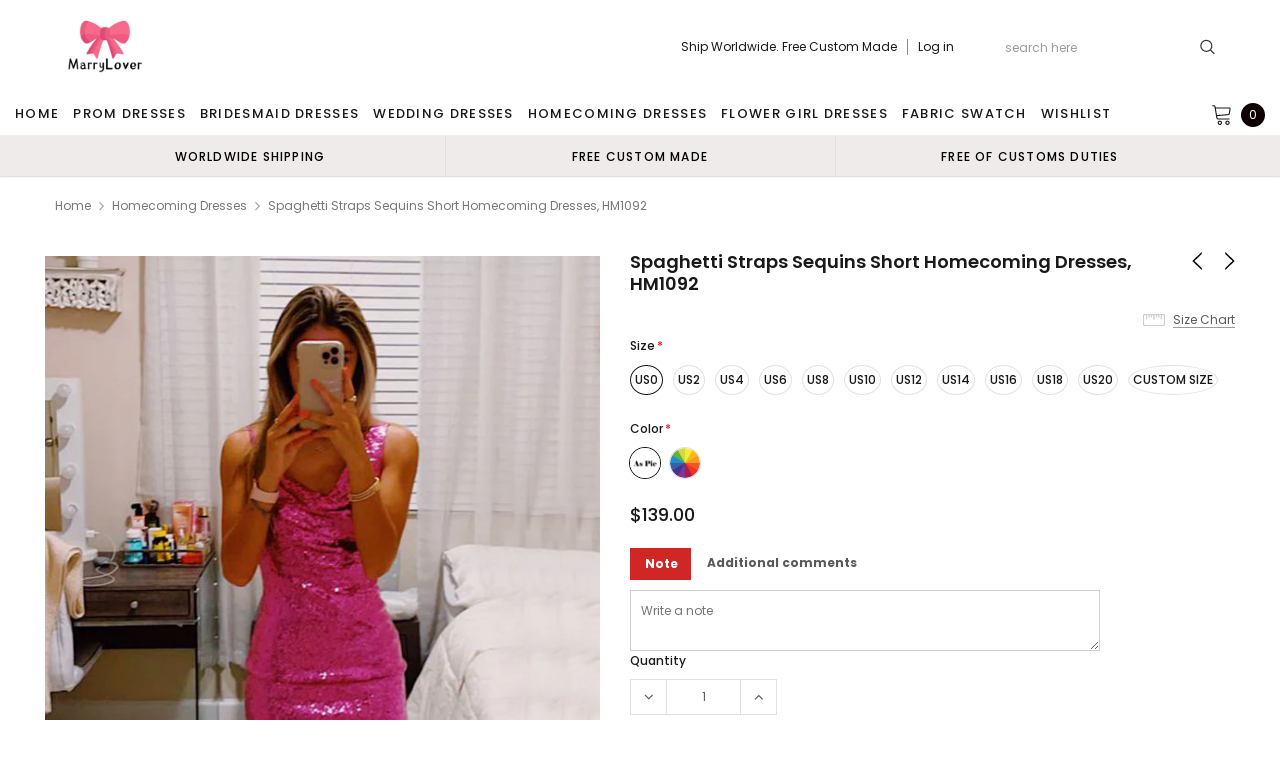

--- FILE ---
content_type: text/html; charset=utf-8
request_url: https://marrylover.com/collections/homecoming-dresses/products/spaghetti-straps-sequins-short-homecoming-dresses-hm1092
body_size: 47152
content:
<!doctype html>
<!--[if lt IE 7]><html class="no-js lt-ie9 lt-ie8 lt-ie7" lang="en"> <![endif]-->
<!--[if IE 7]><html class="no-js lt-ie9 lt-ie8" lang="en"> <![endif]-->
<!--[if IE 8]><html class="no-js lt-ie9" lang="en"> <![endif]-->
<!--[if IE 9 ]><html class="ie9 no-js"> <![endif]-->
<!--[if (gt IE 9)|!(IE)]><!--> <html class="no-js" lang="en"> <!--<![endif]-->
<head>
  <meta name="p:domain_verify" content="5ba2be1307a2d3452946b87ee2289676"/>
  <meta name="p:domain_verify" content="26a2275c7d20f01e3ad1bfdde3730127"/>
  <!-- 屏蔽中文浏览器 -->
<script type="text/javascript">
if (navigator.language)
var language = navigator.language;
else
var language = navigator.browserLanguage;
if(language.indexOf('zh') > -1) location.href = 'error';
</script>
<!-- 屏蔽中文浏览器 -->

  <!-- Basic page needs ================================================== -->
  <meta charset="utf-8">
  <meta http-equiv="X-UA-Compatible" content="IE=edge,chrome=1">

  <!-- Title and description ================================================== -->
  <title>
    Spaghetti Straps Sequins Short Homecoming Dresses, HM1092 &ndash; MarryLover
  </title>

  
  <meta name="description" content="Spaghetti Straps Sequins Short Homecoming Dresses, HM1092 This dress could be custom made, there are no extra cost to do custom size and color.Description of dress1, Material: sequin, elastic silk like satin, pongee.2, Color: picture color or other colors, there are 126 colors are available, please contact us for more ">
  
  <link rel="canonical" href="https://marrylover.com/products/spaghetti-straps-sequins-short-homecoming-dresses-hm1092" />
  <!-- Product meta ================================================== -->
  

  <meta property="og:url" content="https://marrylover.com/products/spaghetti-straps-sequins-short-homecoming-dresses-hm1092">
  <meta property="og:site_name" content="MarryLover">
  <!-- /snippets/twitter-card.liquid -->





  <meta name="twitter:card" content="product">
  <meta name="twitter:title" content="Spaghetti Straps Sequins Short Homecoming Dresses, HM1092">
  <meta name="twitter:description" content="Spaghetti Straps Sequins Short Homecoming Dresses, HM1092 This dress could be custom made, there are no extra cost to do custom size and color.Description of dress1, Material: sequin, elastic silk like satin, pongee.2, Color: picture color or other colors, there are 126 colors are available, please contact us for more colors.3, Size: standard size or custom size, if dress is custom made, we need to size as followingbust______ cm/inchwaist______cm/inchhip:_______cm/inchshoulder to shoulder :_______cm/inch (measured from back of shoulder)shoulder to bust :_______cm/inch (measured from middle shoulder to nipple)shoulder to waist :_______cm/inch (measured from middle of shoulder to natural waist)shoulder to hem with shoes on :_______cm/inch (length from shoulder over nipple to floor with shoe on)nipple to nipple:_______cm/incharmhole__________cm/inch (end of arm)4, Delivery time:Rush order: within 20 days, please add $30.00.Normal time: Within 30 days (From May to Dec)Around 35 days (From Jan to">
  <meta name="twitter:image" content="https://marrylover.com/cdn/shop/products/HM1092-1_medium.jpg?v=1661845350">
  <meta name="twitter:image:width" content="240">
  <meta name="twitter:image:height" content="240">
  <meta name="twitter:label1" content="Price">
  <meta name="twitter:data1" content="$139.00 USD">
  
  <meta name="twitter:label2" content="Brand">
  <meta name="twitter:data2" content="GordressYou">
  



  <!-- Helpers ================================================== -->
  <link rel="canonical" href="https://marrylover.com/products/spaghetti-straps-sequins-short-homecoming-dresses-hm1092">
  <meta name="viewport" content="width=device-width, initial-scale=1, maximum-scale=1, user-scalable=0, minimal-ui">

  <!-- Favicon -->
  

  <!-- fonts -->
  
<script type="text/javascript">
  WebFontConfig = {
    google: { families: [ 
      
          'Poppins:100,200,300,400,500,600,700,800,900'
	  
      
      
      	
      		,
      	      
        'Arimo:100,200,300,400,500,600,700,800,900'
	  

    
        
          ,
        
        'Tinos:400,700'
    
    ] }
  };
  (function() {
    var wf = document.createElement('script');
    wf.src = ('https:' == document.location.protocol ? 'https' : 'http') +
      '://ajax.googleapis.com/ajax/libs/webfont/1/webfont.js';
    wf.type = 'text/javascript';
    wf.async = 'true';
    var s = document.getElementsByTagName('script')[0];
    s.parentNode.insertBefore(wf, s);
  })(); 
</script>


  <!-- Styles -->
  <link href="//marrylover.com/cdn/shop/t/5/assets/verdor.min.css?v=153669543579119564441638349219" rel="stylesheet" type="text/css" media="all" />
<link href="//marrylover.com/cdn/shop/t/5/assets/style.scss.css?v=110770184637834315411638349236" rel="stylesheet" type="text/css" media="all" />
<link href="//marrylover.com/cdn/shop/t/5/assets/styles-responsive.scss.css?v=171746371617166381171638349236" rel="stylesheet" type="text/css" media="all" />
<link href="//marrylover.com/cdn/shop/t/5/assets/ced-custom.scss.css?v=68377932147356114341638349236" rel="stylesheet" type="text/css" media="all" />


  <!-- Scripts -->
  <script src="//marrylover.com/cdn/shop/t/5/assets/jquery.min.js?v=157300071078515812641638349210" type="text/javascript"></script>
<script>
  window.ajax_cart = true;
  window.money_format = "${{amount}} USD";
  window.shop_currency = "USD";
  window.show_multiple_currencies = true;
  window.loading_url = "//marrylover.com/cdn/shop/t/5/assets/loadding.svg?v=88682305317911376161638349211"; 
  window.use_color_swatch = true;
  window.use_variant_swatch = true;
  window.product_image_resize = false;
  window.enable_sidebar_multiple_choice = true;
  window.file_url = "//marrylover.com/cdn/shop/files/?v=3094";
  window.asset_url = "";
  window.images_size = {
    is_crop: false,
    ratio_width : 1,
    ratio_height : 1.35,
  };

  window.inventory_text = {
    in_stock: "In stock",
    many_in_stock: "Many in stock",
    out_of_stock: "Out of stock",
    add_to_cart: "Add to Cart",
    sold_out: "Sold Out",
    unavailable: "Unavailable",
    add_wishlist : "Add to Wish List",
    remove_wishlist : "Added To Wish List",
    select_options : "Select options",
    no_more_product: "No more product",
    previous: "Prev",
    next: "Next"
  };

          
  window.multi_lang = true;
  window.display_quickview_availability = true;
  window.display_quickview_sku = false;
  window.infinity_scroll_feature = true;
</script>

    <script src="//marrylover.com/cdn/shop/t/5/assets/lang2.js?v=127628076662693042541638349210"></script>
<script>
  var translator = {
    current_lang : jQuery.cookie("language"),
    
    init: function() {
      translator.updateStyling();
      translator.updateInventoryText();  		
    },

    updateStyling: function() {
      var style;
      
      style = "<style>*[data-translate] {visibility:visible} .lang2 { display: none }</style>";
      
      if (translator.isLang2()) {
        style = "<style>*[data-translate] {visibility:hidden} .lang1 {display:none}</style>";

        setTimeout(function(){
          $('.lang1').remove();
        },500);

      } 
      else {

        style = "<style>*[data-translate] {visibility:visible} .lang2 { display: none }</style>";

        setTimeout(function(){

          $('.lang2').remove();

        },500);

      }
      jQuery('head').append(style);
    },

    updateLangSwitcher: function() {
      if (translator.isLang2()) {
        jQuery(".lang-switcher li[data-value=2]").attr("class", "active");
      }
    },

    getTextToTranslate: function(selector) {
      var result = window.lang2;
      //check if there is parameter
      var params;
      if (selector.indexOf("|") > 0) {
        var devideList = selector.split("|");
        selector = devideList[0];
        params = devideList[1].split(",");
      }

      var selectorArr = selector.split('.');
      if (selectorArr) {
        for (var i = 0; i < selectorArr.length; i++) {
          result = result[selectorArr[i]];
        }
      } else {
        result = result[selector];
      }

      //check if result is object, case one and other
      if (result && result.one && result.other) {
        var countEqual1 = true;
        for (var i = 0; i < params.length; i++) {
          if (params[i].indexOf("count") >= 0) {
            variables = params[i].split(":");
            if (variables.length>1) {
              var count = variables[1];
              if (count > 1) {
                countEqual1 = false;
              }
            }
          }
        }

        if (countEqual1) {
          result = result.one;
        } else {
          result = result.other;
        }
      }

      //replace params
      
      if (params && params.length>0) {
        result = result.replace(/{{\s*/g, "{{");
        result = result.replace(/\s*}}/g, "}}");
        for (var i = 0; i < params.length; i++) {
          variables = params[i].split(":");
          if (variables.length>1) {
            result = result.replace("{{"+variables[0]+"}}", variables[1]);
                                    }          
                                    }
                                    }
                                    

                                    return result;
                                    },
                                    isLang2: function() {
              return translator.current_lang && translator.current_lang == 2;
            },
              updateInventoryText: function() {
                if (translator.isLang2()) {
                  window.inventory_text = {
                    in_stock: window.lang2.products.product.in_stock,
                    many_in_stock: window.lang2.products.product.many_in_stock,
                    out_of_stock: window.lang2.products.product.out_of_stock,
                    add_to_cart: window.lang2.products.product.add_to_cart,
                    sold_out: window.lang2.products.product.sold_out,
                    unavailable: window.lang2.products.product.unavailable,
                    add_wishlist: window.lang2.wishlist.general.add_to_wishlist,
                    remove_wishlist: window.lang2.wishlist.general.remove_wishlist,
                    select_options: window.lang2.products.product.select_options,
                    hide_options: window.lang2.products.product.hide_options,
                    show_options: window.lang2.products.product.show_options,
                    add_wishlist: window.lang2.wishlist.general.add_to_wishlist,
                    remove_wishlist: window.lang2.wishlist.general.remove_wishlist,
                    adding: window.lang2.products.product.adding,
                    thank_you: window.lang2.products.product.thank_you,
                    add_more: window.lang2.products.product.add_more,
                    cart_feedback: window.lang2.products.product.cart_feedback,
                    previous: window.lang2.collections.toolbar.previous,
                    next: window.lang2.collections.toolbar.next
                  };
                }
              },

                doTranslate: function(blockSelector) {
                  if (translator.isLang2()) {
                    jQuery(blockSelector + " [data-translate]").each(function(e) {          
                      var item = jQuery(this);
                      var selector = item.attr("data-translate");
                      var text = translator.getTextToTranslate(selector);
                      //translate only title
                      if (item.attr("translate-item")) {
                        var attribute = item.attr("translate-item");
                        if (attribute == 'blog-date-author') {
                          item.html(text);
                        } else if (attribute!="") {            
                          item.attr(attribute,text);
                        }
                      } else if (item.is("input")) {
                        item.val(text);
                      } else {
                        item.html(text);
                      }
                      item.css("visibility","visible");

                      jQuery(".lang-switcher li[data-value=1]").removeClass('active');
                      jQuery(".lang-switcher li[data-value=2]").addClass('active');
                    });
                  }
                }   
          };

          translator.init();

          jQuery(document).ready(function() {    
            jQuery(".lang-switcher li").on('click', function(e) {
              if($(this).hasClass('active')){
                return false;
              }
              e.preventDefault();
              var value = jQuery(this).data('value');
              jQuery.cookie('language', value, {expires:10, path:'/'});
              location.reload();
            });
            translator.doTranslate("body");
          });
</script>



  <!-- Header hook for plugins ================================ -->
  <script>window.performance && window.performance.mark && window.performance.mark('shopify.content_for_header.start');</script><meta id="shopify-digital-wallet" name="shopify-digital-wallet" content="/54898720821/digital_wallets/dialog">
<meta name="shopify-checkout-api-token" content="cce555594ab086deb0ac7b8475b1e19b">
<meta id="in-context-paypal-metadata" data-shop-id="54898720821" data-venmo-supported="true" data-environment="production" data-locale="en_US" data-paypal-v4="true" data-currency="USD">
<link rel="alternate" type="application/json+oembed" href="https://marrylover.com/products/spaghetti-straps-sequins-short-homecoming-dresses-hm1092.oembed">
<script async="async" src="/checkouts/internal/preloads.js?locale=en-US"></script>
<script id="shopify-features" type="application/json">{"accessToken":"cce555594ab086deb0ac7b8475b1e19b","betas":["rich-media-storefront-analytics"],"domain":"marrylover.com","predictiveSearch":true,"shopId":54898720821,"locale":"en"}</script>
<script>var Shopify = Shopify || {};
Shopify.shop = "marrylover.myshopify.com";
Shopify.locale = "en";
Shopify.currency = {"active":"USD","rate":"1.0"};
Shopify.country = "US";
Shopify.theme = {"name":"Theme export  bubblegown-com-theme-export-lover...","id":121397968949,"schema_name":"Jewelias","schema_version":"1.0.0","theme_store_id":null,"role":"main"};
Shopify.theme.handle = "null";
Shopify.theme.style = {"id":null,"handle":null};
Shopify.cdnHost = "marrylover.com/cdn";
Shopify.routes = Shopify.routes || {};
Shopify.routes.root = "/";</script>
<script type="module">!function(o){(o.Shopify=o.Shopify||{}).modules=!0}(window);</script>
<script>!function(o){function n(){var o=[];function n(){o.push(Array.prototype.slice.apply(arguments))}return n.q=o,n}var t=o.Shopify=o.Shopify||{};t.loadFeatures=n(),t.autoloadFeatures=n()}(window);</script>
<script id="shop-js-analytics" type="application/json">{"pageType":"product"}</script>
<script defer="defer" async type="module" src="//marrylover.com/cdn/shopifycloud/shop-js/modules/v2/client.init-shop-cart-sync_BT-GjEfc.en.esm.js"></script>
<script defer="defer" async type="module" src="//marrylover.com/cdn/shopifycloud/shop-js/modules/v2/chunk.common_D58fp_Oc.esm.js"></script>
<script defer="defer" async type="module" src="//marrylover.com/cdn/shopifycloud/shop-js/modules/v2/chunk.modal_xMitdFEc.esm.js"></script>
<script type="module">
  await import("//marrylover.com/cdn/shopifycloud/shop-js/modules/v2/client.init-shop-cart-sync_BT-GjEfc.en.esm.js");
await import("//marrylover.com/cdn/shopifycloud/shop-js/modules/v2/chunk.common_D58fp_Oc.esm.js");
await import("//marrylover.com/cdn/shopifycloud/shop-js/modules/v2/chunk.modal_xMitdFEc.esm.js");

  window.Shopify.SignInWithShop?.initShopCartSync?.({"fedCMEnabled":true,"windoidEnabled":true});

</script>
<script>(function() {
  var isLoaded = false;
  function asyncLoad() {
    if (isLoaded) return;
    isLoaded = true;
    var urls = ["https:\/\/a.mailmunch.co\/widgets\/site-962510-a88926437ae6ed3fee6ad572b1330fbb2bb9499a.js?shop=marrylover.myshopify.com","\/\/code.tidio.co\/5cqanm9vx7cmhahsndzn1khnnxpibd2z.js?shop=marrylover.myshopify.com","https:\/\/a.mailmunch.co\/widgets\/site-962510-a88926437ae6ed3fee6ad572b1330fbb2bb9499a.js?shop=marrylover.myshopify.com"];
    for (var i = 0; i < urls.length; i++) {
      var s = document.createElement('script');
      s.type = 'text/javascript';
      s.async = true;
      s.src = urls[i];
      var x = document.getElementsByTagName('script')[0];
      x.parentNode.insertBefore(s, x);
    }
  };
  if(window.attachEvent) {
    window.attachEvent('onload', asyncLoad);
  } else {
    window.addEventListener('load', asyncLoad, false);
  }
})();</script>
<script id="__st">var __st={"a":54898720821,"offset":-18000,"reqid":"d0572408-4742-46e0-957f-57dac2cd6928-1769322435","pageurl":"marrylover.com\/collections\/homecoming-dresses\/products\/spaghetti-straps-sequins-short-homecoming-dresses-hm1092","u":"ada0b16d63ae","p":"product","rtyp":"product","rid":7020808634421};</script>
<script>window.ShopifyPaypalV4VisibilityTracking = true;</script>
<script id="captcha-bootstrap">!function(){'use strict';const t='contact',e='account',n='new_comment',o=[[t,t],['blogs',n],['comments',n],[t,'customer']],c=[[e,'customer_login'],[e,'guest_login'],[e,'recover_customer_password'],[e,'create_customer']],r=t=>t.map((([t,e])=>`form[action*='/${t}']:not([data-nocaptcha='true']) input[name='form_type'][value='${e}']`)).join(','),a=t=>()=>t?[...document.querySelectorAll(t)].map((t=>t.form)):[];function s(){const t=[...o],e=r(t);return a(e)}const i='password',u='form_key',d=['recaptcha-v3-token','g-recaptcha-response','h-captcha-response',i],f=()=>{try{return window.sessionStorage}catch{return}},m='__shopify_v',_=t=>t.elements[u];function p(t,e,n=!1){try{const o=window.sessionStorage,c=JSON.parse(o.getItem(e)),{data:r}=function(t){const{data:e,action:n}=t;return t[m]||n?{data:e,action:n}:{data:t,action:n}}(c);for(const[e,n]of Object.entries(r))t.elements[e]&&(t.elements[e].value=n);n&&o.removeItem(e)}catch(o){console.error('form repopulation failed',{error:o})}}const l='form_type',E='cptcha';function T(t){t.dataset[E]=!0}const w=window,h=w.document,L='Shopify',v='ce_forms',y='captcha';let A=!1;((t,e)=>{const n=(g='f06e6c50-85a8-45c8-87d0-21a2b65856fe',I='https://cdn.shopify.com/shopifycloud/storefront-forms-hcaptcha/ce_storefront_forms_captcha_hcaptcha.v1.5.2.iife.js',D={infoText:'Protected by hCaptcha',privacyText:'Privacy',termsText:'Terms'},(t,e,n)=>{const o=w[L][v],c=o.bindForm;if(c)return c(t,g,e,D).then(n);var r;o.q.push([[t,g,e,D],n]),r=I,A||(h.body.append(Object.assign(h.createElement('script'),{id:'captcha-provider',async:!0,src:r})),A=!0)});var g,I,D;w[L]=w[L]||{},w[L][v]=w[L][v]||{},w[L][v].q=[],w[L][y]=w[L][y]||{},w[L][y].protect=function(t,e){n(t,void 0,e),T(t)},Object.freeze(w[L][y]),function(t,e,n,w,h,L){const[v,y,A,g]=function(t,e,n){const i=e?o:[],u=t?c:[],d=[...i,...u],f=r(d),m=r(i),_=r(d.filter((([t,e])=>n.includes(e))));return[a(f),a(m),a(_),s()]}(w,h,L),I=t=>{const e=t.target;return e instanceof HTMLFormElement?e:e&&e.form},D=t=>v().includes(t);t.addEventListener('submit',(t=>{const e=I(t);if(!e)return;const n=D(e)&&!e.dataset.hcaptchaBound&&!e.dataset.recaptchaBound,o=_(e),c=g().includes(e)&&(!o||!o.value);(n||c)&&t.preventDefault(),c&&!n&&(function(t){try{if(!f())return;!function(t){const e=f();if(!e)return;const n=_(t);if(!n)return;const o=n.value;o&&e.removeItem(o)}(t);const e=Array.from(Array(32),(()=>Math.random().toString(36)[2])).join('');!function(t,e){_(t)||t.append(Object.assign(document.createElement('input'),{type:'hidden',name:u})),t.elements[u].value=e}(t,e),function(t,e){const n=f();if(!n)return;const o=[...t.querySelectorAll(`input[type='${i}']`)].map((({name:t})=>t)),c=[...d,...o],r={};for(const[a,s]of new FormData(t).entries())c.includes(a)||(r[a]=s);n.setItem(e,JSON.stringify({[m]:1,action:t.action,data:r}))}(t,e)}catch(e){console.error('failed to persist form',e)}}(e),e.submit())}));const S=(t,e)=>{t&&!t.dataset[E]&&(n(t,e.some((e=>e===t))),T(t))};for(const o of['focusin','change'])t.addEventListener(o,(t=>{const e=I(t);D(e)&&S(e,y())}));const B=e.get('form_key'),M=e.get(l),P=B&&M;t.addEventListener('DOMContentLoaded',(()=>{const t=y();if(P)for(const e of t)e.elements[l].value===M&&p(e,B);[...new Set([...A(),...v().filter((t=>'true'===t.dataset.shopifyCaptcha))])].forEach((e=>S(e,t)))}))}(h,new URLSearchParams(w.location.search),n,t,e,['guest_login'])})(!0,!0)}();</script>
<script integrity="sha256-4kQ18oKyAcykRKYeNunJcIwy7WH5gtpwJnB7kiuLZ1E=" data-source-attribution="shopify.loadfeatures" defer="defer" src="//marrylover.com/cdn/shopifycloud/storefront/assets/storefront/load_feature-a0a9edcb.js" crossorigin="anonymous"></script>
<script data-source-attribution="shopify.dynamic_checkout.dynamic.init">var Shopify=Shopify||{};Shopify.PaymentButton=Shopify.PaymentButton||{isStorefrontPortableWallets:!0,init:function(){window.Shopify.PaymentButton.init=function(){};var t=document.createElement("script");t.src="https://marrylover.com/cdn/shopifycloud/portable-wallets/latest/portable-wallets.en.js",t.type="module",document.head.appendChild(t)}};
</script>
<script data-source-attribution="shopify.dynamic_checkout.buyer_consent">
  function portableWalletsHideBuyerConsent(e){var t=document.getElementById("shopify-buyer-consent"),n=document.getElementById("shopify-subscription-policy-button");t&&n&&(t.classList.add("hidden"),t.setAttribute("aria-hidden","true"),n.removeEventListener("click",e))}function portableWalletsShowBuyerConsent(e){var t=document.getElementById("shopify-buyer-consent"),n=document.getElementById("shopify-subscription-policy-button");t&&n&&(t.classList.remove("hidden"),t.removeAttribute("aria-hidden"),n.addEventListener("click",e))}window.Shopify?.PaymentButton&&(window.Shopify.PaymentButton.hideBuyerConsent=portableWalletsHideBuyerConsent,window.Shopify.PaymentButton.showBuyerConsent=portableWalletsShowBuyerConsent);
</script>
<script data-source-attribution="shopify.dynamic_checkout.cart.bootstrap">document.addEventListener("DOMContentLoaded",(function(){function t(){return document.querySelector("shopify-accelerated-checkout-cart, shopify-accelerated-checkout")}if(t())Shopify.PaymentButton.init();else{new MutationObserver((function(e,n){t()&&(Shopify.PaymentButton.init(),n.disconnect())})).observe(document.body,{childList:!0,subtree:!0})}}));
</script>
<link id="shopify-accelerated-checkout-styles" rel="stylesheet" media="screen" href="https://marrylover.com/cdn/shopifycloud/portable-wallets/latest/accelerated-checkout-backwards-compat.css" crossorigin="anonymous">
<style id="shopify-accelerated-checkout-cart">
        #shopify-buyer-consent {
  margin-top: 1em;
  display: inline-block;
  width: 100%;
}

#shopify-buyer-consent.hidden {
  display: none;
}

#shopify-subscription-policy-button {
  background: none;
  border: none;
  padding: 0;
  text-decoration: underline;
  font-size: inherit;
  cursor: pointer;
}

#shopify-subscription-policy-button::before {
  box-shadow: none;
}

      </style>

<script>window.performance && window.performance.mark && window.performance.mark('shopify.content_for_header.end');</script>

  <!--[if lt IE 9]>
<script src="//html5shiv.googlecode.com/svn/trunk/html5.js" type="text/javascript"></script>
<![endif]-->

  

  

  
  

  










<!-- BEGIN app block: shopify://apps/judge-me-reviews/blocks/judgeme_core/61ccd3b1-a9f2-4160-9fe9-4fec8413e5d8 --><!-- Start of Judge.me Core -->






<link rel="dns-prefetch" href="https://cdnwidget.judge.me">
<link rel="dns-prefetch" href="https://cdn.judge.me">
<link rel="dns-prefetch" href="https://cdn1.judge.me">
<link rel="dns-prefetch" href="https://api.judge.me">

<script data-cfasync='false' class='jdgm-settings-script'>window.jdgmSettings={"pagination":5,"disable_web_reviews":false,"badge_no_review_text":"No reviews","badge_n_reviews_text":"{{ n }} review/reviews","badge_star_color":"#FFCC00","hide_badge_preview_if_no_reviews":true,"badge_hide_text":false,"enforce_center_preview_badge":false,"widget_title":"Customer Reviews","widget_open_form_text":"Write a review","widget_close_form_text":"Cancel review","widget_refresh_page_text":"Refresh page","widget_summary_text":"Based on {{ number_of_reviews }} review/reviews","widget_no_review_text":"Be the first to write a review","widget_name_field_text":"Display name","widget_verified_name_field_text":"Verified Name (public)","widget_name_placeholder_text":"Display name","widget_required_field_error_text":"This field is required.","widget_email_field_text":"Email address","widget_verified_email_field_text":"Verified Email (private, can not be edited)","widget_email_placeholder_text":"Your email address","widget_email_field_error_text":"Please enter a valid email address.","widget_rating_field_text":"Rating","widget_review_title_field_text":"Review Title","widget_review_title_placeholder_text":"Give your review a title","widget_review_body_field_text":"Review content","widget_review_body_placeholder_text":"Start writing here...","widget_pictures_field_text":"Picture/Video (optional)","widget_submit_review_text":"Submit Review","widget_submit_verified_review_text":"Submit Verified Review","widget_submit_success_msg_with_auto_publish":"Thank you! Please refresh the page in a few moments to see your review. You can remove or edit your review by logging into \u003ca href='https://judge.me/login' target='_blank' rel='nofollow noopener'\u003eJudge.me\u003c/a\u003e","widget_submit_success_msg_no_auto_publish":"Thank you! Your review will be published as soon as it is approved by the shop admin. You can remove or edit your review by logging into \u003ca href='https://judge.me/login' target='_blank' rel='nofollow noopener'\u003eJudge.me\u003c/a\u003e","widget_show_default_reviews_out_of_total_text":"Showing {{ n_reviews_shown }} out of {{ n_reviews }} reviews.","widget_show_all_link_text":"Show all","widget_show_less_link_text":"Show less","widget_author_said_text":"{{ reviewer_name }} said:","widget_days_text":"{{ n }} days ago","widget_weeks_text":"{{ n }} week/weeks ago","widget_months_text":"{{ n }} month/months ago","widget_years_text":"{{ n }} year/years ago","widget_yesterday_text":"Yesterday","widget_today_text":"Today","widget_replied_text":"\u003e\u003e {{ shop_name }} replied:","widget_read_more_text":"Read more","widget_reviewer_name_as_initial":"","widget_rating_filter_color":"#fbcd0a","widget_rating_filter_see_all_text":"See all reviews","widget_sorting_most_recent_text":"Most Recent","widget_sorting_highest_rating_text":"Highest Rating","widget_sorting_lowest_rating_text":"Lowest Rating","widget_sorting_with_pictures_text":"Only Pictures","widget_sorting_most_helpful_text":"Most Helpful","widget_open_question_form_text":"Ask a question","widget_reviews_subtab_text":"Reviews","widget_questions_subtab_text":"Questions","widget_question_label_text":"Question","widget_answer_label_text":"Answer","widget_question_placeholder_text":"Write your question here","widget_submit_question_text":"Submit Question","widget_question_submit_success_text":"Thank you for your question! We will notify you once it gets answered.","widget_star_color":"#FFCC00","verified_badge_text":"Verified","verified_badge_bg_color":"","verified_badge_text_color":"","verified_badge_placement":"left-of-reviewer-name","widget_review_max_height":"","widget_hide_border":false,"widget_social_share":false,"widget_thumb":false,"widget_review_location_show":false,"widget_location_format":"","all_reviews_include_out_of_store_products":true,"all_reviews_out_of_store_text":"(out of store)","all_reviews_pagination":100,"all_reviews_product_name_prefix_text":"about","enable_review_pictures":true,"enable_question_anwser":false,"widget_theme":"default","review_date_format":"mm/dd/yyyy","default_sort_method":"most-recent","widget_product_reviews_subtab_text":"Product Reviews","widget_shop_reviews_subtab_text":"Shop Reviews","widget_other_products_reviews_text":"Reviews for other products","widget_store_reviews_subtab_text":"Store reviews","widget_no_store_reviews_text":"This store hasn't received any reviews yet","widget_web_restriction_product_reviews_text":"This product hasn't received any reviews yet","widget_no_items_text":"No items found","widget_show_more_text":"Show more","widget_write_a_store_review_text":"Write a Store Review","widget_other_languages_heading":"Reviews in Other Languages","widget_translate_review_text":"Translate review to {{ language }}","widget_translating_review_text":"Translating...","widget_show_original_translation_text":"Show original ({{ language }})","widget_translate_review_failed_text":"Review couldn't be translated.","widget_translate_review_retry_text":"Retry","widget_translate_review_try_again_later_text":"Try again later","show_product_url_for_grouped_product":false,"widget_sorting_pictures_first_text":"Pictures First","show_pictures_on_all_rev_page_mobile":false,"show_pictures_on_all_rev_page_desktop":false,"floating_tab_hide_mobile_install_preference":false,"floating_tab_button_name":"★ Reviews","floating_tab_title":"Let customers speak for us","floating_tab_button_color":"","floating_tab_button_background_color":"","floating_tab_url":"","floating_tab_url_enabled":false,"floating_tab_tab_style":"text","all_reviews_text_badge_text":"Customers rate us {{ shop.metafields.judgeme.all_reviews_rating | round: 1 }}/5 based on {{ shop.metafields.judgeme.all_reviews_count }} reviews.","all_reviews_text_badge_text_branded_style":"{{ shop.metafields.judgeme.all_reviews_rating | round: 1 }} out of 5 stars based on {{ shop.metafields.judgeme.all_reviews_count }} reviews","is_all_reviews_text_badge_a_link":false,"show_stars_for_all_reviews_text_badge":false,"all_reviews_text_badge_url":"","all_reviews_text_style":"branded","all_reviews_text_color_style":"judgeme_brand_color","all_reviews_text_color":"#108474","all_reviews_text_show_jm_brand":true,"featured_carousel_show_header":true,"featured_carousel_title":"Let customers speak for us","testimonials_carousel_title":"Customers are saying","videos_carousel_title":"Real customer stories","cards_carousel_title":"Customers are saying","featured_carousel_count_text":"from {{ n }} reviews","featured_carousel_add_link_to_all_reviews_page":false,"featured_carousel_url":"","featured_carousel_show_images":true,"featured_carousel_autoslide_interval":5,"featured_carousel_arrows_on_the_sides":false,"featured_carousel_height":250,"featured_carousel_width":80,"featured_carousel_image_size":0,"featured_carousel_image_height":250,"featured_carousel_arrow_color":"#eeeeee","verified_count_badge_style":"branded","verified_count_badge_orientation":"horizontal","verified_count_badge_color_style":"judgeme_brand_color","verified_count_badge_color":"#108474","is_verified_count_badge_a_link":false,"verified_count_badge_url":"","verified_count_badge_show_jm_brand":true,"widget_rating_preset_default":5,"widget_first_sub_tab":"product-reviews","widget_show_histogram":true,"widget_histogram_use_custom_color":false,"widget_pagination_use_custom_color":false,"widget_star_use_custom_color":false,"widget_verified_badge_use_custom_color":false,"widget_write_review_use_custom_color":false,"picture_reminder_submit_button":"Upload Pictures","enable_review_videos":false,"mute_video_by_default":false,"widget_sorting_videos_first_text":"Videos First","widget_review_pending_text":"Pending","featured_carousel_items_for_large_screen":3,"social_share_options_order":"Facebook,Twitter","remove_microdata_snippet":false,"disable_json_ld":false,"enable_json_ld_products":false,"preview_badge_show_question_text":false,"preview_badge_no_question_text":"No questions","preview_badge_n_question_text":"{{ number_of_questions }} question/questions","qa_badge_show_icon":false,"qa_badge_position":"same-row","remove_judgeme_branding":false,"widget_add_search_bar":false,"widget_search_bar_placeholder":"Search","widget_sorting_verified_only_text":"Verified only","featured_carousel_theme":"default","featured_carousel_show_rating":true,"featured_carousel_show_title":true,"featured_carousel_show_body":true,"featured_carousel_show_date":false,"featured_carousel_show_reviewer":true,"featured_carousel_show_product":false,"featured_carousel_header_background_color":"#108474","featured_carousel_header_text_color":"#ffffff","featured_carousel_name_product_separator":"reviewed","featured_carousel_full_star_background":"#108474","featured_carousel_empty_star_background":"#dadada","featured_carousel_vertical_theme_background":"#f9fafb","featured_carousel_verified_badge_enable":true,"featured_carousel_verified_badge_color":"#108474","featured_carousel_border_style":"round","featured_carousel_review_line_length_limit":3,"featured_carousel_more_reviews_button_text":"Read more reviews","featured_carousel_view_product_button_text":"View product","all_reviews_page_load_reviews_on":"scroll","all_reviews_page_load_more_text":"Load More Reviews","disable_fb_tab_reviews":false,"enable_ajax_cdn_cache":false,"widget_advanced_speed_features":5,"widget_public_name_text":"displayed publicly like","default_reviewer_name":"John Smith","default_reviewer_name_has_non_latin":true,"widget_reviewer_anonymous":"Anonymous","medals_widget_title":"Judge.me Review Medals","medals_widget_background_color":"#f9fafb","medals_widget_position":"footer_all_pages","medals_widget_border_color":"#f9fafb","medals_widget_verified_text_position":"left","medals_widget_use_monochromatic_version":false,"medals_widget_elements_color":"#108474","show_reviewer_avatar":true,"widget_invalid_yt_video_url_error_text":"Not a YouTube video URL","widget_max_length_field_error_text":"Please enter no more than {0} characters.","widget_show_country_flag":false,"widget_show_collected_via_shop_app":true,"widget_verified_by_shop_badge_style":"light","widget_verified_by_shop_text":"Verified by Shop","widget_show_photo_gallery":false,"widget_load_with_code_splitting":true,"widget_ugc_install_preference":false,"widget_ugc_title":"Made by us, Shared by you","widget_ugc_subtitle":"Tag us to see your picture featured in our page","widget_ugc_arrows_color":"#ffffff","widget_ugc_primary_button_text":"Buy Now","widget_ugc_primary_button_background_color":"#108474","widget_ugc_primary_button_text_color":"#ffffff","widget_ugc_primary_button_border_width":"0","widget_ugc_primary_button_border_style":"none","widget_ugc_primary_button_border_color":"#108474","widget_ugc_primary_button_border_radius":"25","widget_ugc_secondary_button_text":"Load More","widget_ugc_secondary_button_background_color":"#ffffff","widget_ugc_secondary_button_text_color":"#108474","widget_ugc_secondary_button_border_width":"2","widget_ugc_secondary_button_border_style":"solid","widget_ugc_secondary_button_border_color":"#108474","widget_ugc_secondary_button_border_radius":"25","widget_ugc_reviews_button_text":"View Reviews","widget_ugc_reviews_button_background_color":"#ffffff","widget_ugc_reviews_button_text_color":"#108474","widget_ugc_reviews_button_border_width":"2","widget_ugc_reviews_button_border_style":"solid","widget_ugc_reviews_button_border_color":"#108474","widget_ugc_reviews_button_border_radius":"25","widget_ugc_reviews_button_link_to":"judgeme-reviews-page","widget_ugc_show_post_date":true,"widget_ugc_max_width":"800","widget_rating_metafield_value_type":true,"widget_primary_color":"#108474","widget_enable_secondary_color":false,"widget_secondary_color":"#edf5f5","widget_summary_average_rating_text":"{{ average_rating }} out of 5","widget_media_grid_title":"Customer photos \u0026 videos","widget_media_grid_see_more_text":"See more","widget_round_style":false,"widget_show_product_medals":true,"widget_verified_by_judgeme_text":"Verified by Judge.me","widget_show_store_medals":true,"widget_verified_by_judgeme_text_in_store_medals":"Verified by Judge.me","widget_media_field_exceed_quantity_message":"Sorry, we can only accept {{ max_media }} for one review.","widget_media_field_exceed_limit_message":"{{ file_name }} is too large, please select a {{ media_type }} less than {{ size_limit }}MB.","widget_review_submitted_text":"Review Submitted!","widget_question_submitted_text":"Question Submitted!","widget_close_form_text_question":"Cancel","widget_write_your_answer_here_text":"Write your answer here","widget_enabled_branded_link":true,"widget_show_collected_by_judgeme":true,"widget_reviewer_name_color":"","widget_write_review_text_color":"","widget_write_review_bg_color":"","widget_collected_by_judgeme_text":"collected by Judge.me","widget_pagination_type":"standard","widget_load_more_text":"Load More","widget_load_more_color":"#108474","widget_full_review_text":"Full Review","widget_read_more_reviews_text":"Read More Reviews","widget_read_questions_text":"Read Questions","widget_questions_and_answers_text":"Questions \u0026 Answers","widget_verified_by_text":"Verified by","widget_verified_text":"Verified","widget_number_of_reviews_text":"{{ number_of_reviews }} reviews","widget_back_button_text":"Back","widget_next_button_text":"Next","widget_custom_forms_filter_button":"Filters","custom_forms_style":"horizontal","widget_show_review_information":false,"how_reviews_are_collected":"How reviews are collected?","widget_show_review_keywords":false,"widget_gdpr_statement":"How we use your data: We'll only contact you about the review you left, and only if necessary. By submitting your review, you agree to Judge.me's \u003ca href='https://judge.me/terms' target='_blank' rel='nofollow noopener'\u003eterms\u003c/a\u003e, \u003ca href='https://judge.me/privacy' target='_blank' rel='nofollow noopener'\u003eprivacy\u003c/a\u003e and \u003ca href='https://judge.me/content-policy' target='_blank' rel='nofollow noopener'\u003econtent\u003c/a\u003e policies.","widget_multilingual_sorting_enabled":false,"widget_translate_review_content_enabled":false,"widget_translate_review_content_method":"manual","popup_widget_review_selection":"automatically_with_pictures","popup_widget_round_border_style":true,"popup_widget_show_title":true,"popup_widget_show_body":true,"popup_widget_show_reviewer":false,"popup_widget_show_product":true,"popup_widget_show_pictures":true,"popup_widget_use_review_picture":true,"popup_widget_show_on_home_page":true,"popup_widget_show_on_product_page":true,"popup_widget_show_on_collection_page":true,"popup_widget_show_on_cart_page":true,"popup_widget_position":"bottom_left","popup_widget_first_review_delay":5,"popup_widget_duration":5,"popup_widget_interval":5,"popup_widget_review_count":5,"popup_widget_hide_on_mobile":true,"review_snippet_widget_round_border_style":true,"review_snippet_widget_card_color":"#FFFFFF","review_snippet_widget_slider_arrows_background_color":"#FFFFFF","review_snippet_widget_slider_arrows_color":"#000000","review_snippet_widget_star_color":"#108474","show_product_variant":false,"all_reviews_product_variant_label_text":"Variant: ","widget_show_verified_branding":true,"widget_ai_summary_title":"Customers say","widget_ai_summary_disclaimer":"AI-powered review summary based on recent customer reviews","widget_show_ai_summary":false,"widget_show_ai_summary_bg":false,"widget_show_review_title_input":true,"redirect_reviewers_invited_via_email":"external_form","request_store_review_after_product_review":false,"request_review_other_products_in_order":false,"review_form_color_scheme":"default","review_form_corner_style":"square","review_form_star_color":{},"review_form_text_color":"#333333","review_form_background_color":"#ffffff","review_form_field_background_color":"#fafafa","review_form_button_color":{},"review_form_button_text_color":"#ffffff","review_form_modal_overlay_color":"#000000","review_content_screen_title_text":"How would you rate this product?","review_content_introduction_text":"We would love it if you would share a bit about your experience.","store_review_form_title_text":"How would you rate this store?","store_review_form_introduction_text":"We would love it if you would share a bit about your experience.","show_review_guidance_text":true,"one_star_review_guidance_text":"Poor","five_star_review_guidance_text":"Great","customer_information_screen_title_text":"About you","customer_information_introduction_text":"Please tell us more about you.","custom_questions_screen_title_text":"Your experience in more detail","custom_questions_introduction_text":"Here are a few questions to help us understand more about your experience.","review_submitted_screen_title_text":"Thanks for your review!","review_submitted_screen_thank_you_text":"We are processing it and it will appear on the store soon.","review_submitted_screen_email_verification_text":"Please confirm your email by clicking the link we just sent you. This helps us keep reviews authentic.","review_submitted_request_store_review_text":"Would you like to share your experience of shopping with us?","review_submitted_review_other_products_text":"Would you like to review these products?","store_review_screen_title_text":"Would you like to share your experience of shopping with us?","store_review_introduction_text":"We value your feedback and use it to improve. Please share any thoughts or suggestions you have.","reviewer_media_screen_title_picture_text":"Share a picture","reviewer_media_introduction_picture_text":"Upload a photo to support your review.","reviewer_media_screen_title_video_text":"Share a video","reviewer_media_introduction_video_text":"Upload a video to support your review.","reviewer_media_screen_title_picture_or_video_text":"Share a picture or video","reviewer_media_introduction_picture_or_video_text":"Upload a photo or video to support your review.","reviewer_media_youtube_url_text":"Paste your Youtube URL here","advanced_settings_next_step_button_text":"Next","advanced_settings_close_review_button_text":"Close","modal_write_review_flow":false,"write_review_flow_required_text":"Required","write_review_flow_privacy_message_text":"We respect your privacy.","write_review_flow_anonymous_text":"Post review as anonymous","write_review_flow_visibility_text":"This won't be visible to other customers.","write_review_flow_multiple_selection_help_text":"Select as many as you like","write_review_flow_single_selection_help_text":"Select one option","write_review_flow_required_field_error_text":"This field is required","write_review_flow_invalid_email_error_text":"Please enter a valid email address","write_review_flow_max_length_error_text":"Max. {{ max_length }} characters.","write_review_flow_media_upload_text":"\u003cb\u003eClick to upload\u003c/b\u003e or drag and drop","write_review_flow_gdpr_statement":"We'll only contact you about your review if necessary. By submitting your review, you agree to our \u003ca href='https://judge.me/terms' target='_blank' rel='nofollow noopener'\u003eterms and conditions\u003c/a\u003e and \u003ca href='https://judge.me/privacy' target='_blank' rel='nofollow noopener'\u003eprivacy policy\u003c/a\u003e.","rating_only_reviews_enabled":false,"show_negative_reviews_help_screen":false,"new_review_flow_help_screen_rating_threshold":3,"negative_review_resolution_screen_title_text":"Tell us more","negative_review_resolution_text":"Your experience matters to us. If there were issues with your purchase, we're here to help. Feel free to reach out to us, we'd love the opportunity to make things right.","negative_review_resolution_button_text":"Contact us","negative_review_resolution_proceed_with_review_text":"Leave a review","negative_review_resolution_subject":"Issue with purchase from {{ shop_name }}.{{ order_name }}","preview_badge_collection_page_install_status":false,"widget_review_custom_css":"","preview_badge_custom_css":"","preview_badge_stars_count":"5-stars","featured_carousel_custom_css":"","floating_tab_custom_css":"","all_reviews_widget_custom_css":"","medals_widget_custom_css":"","verified_badge_custom_css":"","all_reviews_text_custom_css":"","transparency_badges_collected_via_store_invite":false,"transparency_badges_from_another_provider":false,"transparency_badges_collected_from_store_visitor":false,"transparency_badges_collected_by_verified_review_provider":false,"transparency_badges_earned_reward":false,"transparency_badges_collected_via_store_invite_text":"Review collected via store invitation","transparency_badges_from_another_provider_text":"Review collected from another provider","transparency_badges_collected_from_store_visitor_text":"Review collected from a store visitor","transparency_badges_written_in_google_text":"Review written in Google","transparency_badges_written_in_etsy_text":"Review written in Etsy","transparency_badges_written_in_shop_app_text":"Review written in Shop App","transparency_badges_earned_reward_text":"Review earned a reward for future purchase","product_review_widget_per_page":10,"widget_store_review_label_text":"Review about the store","checkout_comment_extension_title_on_product_page":"Customer Comments","checkout_comment_extension_num_latest_comment_show":5,"checkout_comment_extension_format":"name_and_timestamp","checkout_comment_customer_name":"last_initial","checkout_comment_comment_notification":true,"preview_badge_collection_page_install_preference":false,"preview_badge_home_page_install_preference":false,"preview_badge_product_page_install_preference":false,"review_widget_install_preference":"","review_carousel_install_preference":false,"floating_reviews_tab_install_preference":"none","verified_reviews_count_badge_install_preference":false,"all_reviews_text_install_preference":false,"review_widget_best_location":false,"judgeme_medals_install_preference":false,"review_widget_revamp_enabled":false,"review_widget_qna_enabled":false,"review_widget_header_theme":"minimal","review_widget_widget_title_enabled":true,"review_widget_header_text_size":"medium","review_widget_header_text_weight":"regular","review_widget_average_rating_style":"compact","review_widget_bar_chart_enabled":true,"review_widget_bar_chart_type":"numbers","review_widget_bar_chart_style":"standard","review_widget_expanded_media_gallery_enabled":false,"review_widget_reviews_section_theme":"standard","review_widget_image_style":"thumbnails","review_widget_review_image_ratio":"square","review_widget_stars_size":"medium","review_widget_verified_badge":"standard_text","review_widget_review_title_text_size":"medium","review_widget_review_text_size":"medium","review_widget_review_text_length":"medium","review_widget_number_of_columns_desktop":3,"review_widget_carousel_transition_speed":5,"review_widget_custom_questions_answers_display":"always","review_widget_button_text_color":"#FFFFFF","review_widget_text_color":"#000000","review_widget_lighter_text_color":"#7B7B7B","review_widget_corner_styling":"soft","review_widget_review_word_singular":"review","review_widget_review_word_plural":"reviews","review_widget_voting_label":"Helpful?","review_widget_shop_reply_label":"Reply from {{ shop_name }}:","review_widget_filters_title":"Filters","qna_widget_question_word_singular":"Question","qna_widget_question_word_plural":"Questions","qna_widget_answer_reply_label":"Answer from {{ answerer_name }}:","qna_content_screen_title_text":"Ask a question about this product","qna_widget_question_required_field_error_text":"Please enter your question.","qna_widget_flow_gdpr_statement":"We'll only contact you about your question if necessary. By submitting your question, you agree to our \u003ca href='https://judge.me/terms' target='_blank' rel='nofollow noopener'\u003eterms and conditions\u003c/a\u003e and \u003ca href='https://judge.me/privacy' target='_blank' rel='nofollow noopener'\u003eprivacy policy\u003c/a\u003e.","qna_widget_question_submitted_text":"Thanks for your question!","qna_widget_close_form_text_question":"Close","qna_widget_question_submit_success_text":"We’ll notify you by email when your question is answered.","all_reviews_widget_v2025_enabled":false,"all_reviews_widget_v2025_header_theme":"default","all_reviews_widget_v2025_widget_title_enabled":true,"all_reviews_widget_v2025_header_text_size":"medium","all_reviews_widget_v2025_header_text_weight":"regular","all_reviews_widget_v2025_average_rating_style":"compact","all_reviews_widget_v2025_bar_chart_enabled":true,"all_reviews_widget_v2025_bar_chart_type":"numbers","all_reviews_widget_v2025_bar_chart_style":"standard","all_reviews_widget_v2025_expanded_media_gallery_enabled":false,"all_reviews_widget_v2025_show_store_medals":true,"all_reviews_widget_v2025_show_photo_gallery":true,"all_reviews_widget_v2025_show_review_keywords":false,"all_reviews_widget_v2025_show_ai_summary":false,"all_reviews_widget_v2025_show_ai_summary_bg":false,"all_reviews_widget_v2025_add_search_bar":false,"all_reviews_widget_v2025_default_sort_method":"most-recent","all_reviews_widget_v2025_reviews_per_page":10,"all_reviews_widget_v2025_reviews_section_theme":"default","all_reviews_widget_v2025_image_style":"thumbnails","all_reviews_widget_v2025_review_image_ratio":"square","all_reviews_widget_v2025_stars_size":"medium","all_reviews_widget_v2025_verified_badge":"bold_badge","all_reviews_widget_v2025_review_title_text_size":"medium","all_reviews_widget_v2025_review_text_size":"medium","all_reviews_widget_v2025_review_text_length":"medium","all_reviews_widget_v2025_number_of_columns_desktop":3,"all_reviews_widget_v2025_carousel_transition_speed":5,"all_reviews_widget_v2025_custom_questions_answers_display":"always","all_reviews_widget_v2025_show_product_variant":false,"all_reviews_widget_v2025_show_reviewer_avatar":true,"all_reviews_widget_v2025_reviewer_name_as_initial":"","all_reviews_widget_v2025_review_location_show":false,"all_reviews_widget_v2025_location_format":"","all_reviews_widget_v2025_show_country_flag":false,"all_reviews_widget_v2025_verified_by_shop_badge_style":"light","all_reviews_widget_v2025_social_share":false,"all_reviews_widget_v2025_social_share_options_order":"Facebook,Twitter,LinkedIn,Pinterest","all_reviews_widget_v2025_pagination_type":"standard","all_reviews_widget_v2025_button_text_color":"#FFFFFF","all_reviews_widget_v2025_text_color":"#000000","all_reviews_widget_v2025_lighter_text_color":"#7B7B7B","all_reviews_widget_v2025_corner_styling":"soft","all_reviews_widget_v2025_title":"Customer reviews","all_reviews_widget_v2025_ai_summary_title":"Customers say about this store","all_reviews_widget_v2025_no_review_text":"Be the first to write a review","platform":"shopify","branding_url":"https://app.judge.me/reviews","branding_text":"Powered by Judge.me","locale":"en","reply_name":"MarryLover","widget_version":"3.0","footer":true,"autopublish":true,"review_dates":true,"enable_custom_form":false,"shop_locale":"en","enable_multi_locales_translations":true,"show_review_title_input":true,"review_verification_email_status":"always","can_be_branded":true,"reply_name_text":"MarryLover"};</script> <style class='jdgm-settings-style'>.jdgm-xx{left:0}:root{--jdgm-primary-color: #108474;--jdgm-secondary-color: rgba(16,132,116,0.1);--jdgm-star-color: #fc0;--jdgm-write-review-text-color: white;--jdgm-write-review-bg-color: #108474;--jdgm-paginate-color: #108474;--jdgm-border-radius: 0;--jdgm-reviewer-name-color: #108474}.jdgm-histogram__bar-content{background-color:#108474}.jdgm-rev[data-verified-buyer=true] .jdgm-rev__icon.jdgm-rev__icon:after,.jdgm-rev__buyer-badge.jdgm-rev__buyer-badge{color:white;background-color:#108474}.jdgm-review-widget--small .jdgm-gallery.jdgm-gallery .jdgm-gallery__thumbnail-link:nth-child(8) .jdgm-gallery__thumbnail-wrapper.jdgm-gallery__thumbnail-wrapper:before{content:"See more"}@media only screen and (min-width: 768px){.jdgm-gallery.jdgm-gallery .jdgm-gallery__thumbnail-link:nth-child(8) .jdgm-gallery__thumbnail-wrapper.jdgm-gallery__thumbnail-wrapper:before{content:"See more"}}.jdgm-preview-badge .jdgm-star.jdgm-star{color:#FFCC00}.jdgm-prev-badge[data-average-rating='0.00']{display:none !important}.jdgm-author-all-initials{display:none !important}.jdgm-author-last-initial{display:none !important}.jdgm-rev-widg__title{visibility:hidden}.jdgm-rev-widg__summary-text{visibility:hidden}.jdgm-prev-badge__text{visibility:hidden}.jdgm-rev__prod-link-prefix:before{content:'about'}.jdgm-rev__variant-label:before{content:'Variant: '}.jdgm-rev__out-of-store-text:before{content:'(out of store)'}@media only screen and (min-width: 768px){.jdgm-rev__pics .jdgm-rev_all-rev-page-picture-separator,.jdgm-rev__pics .jdgm-rev__product-picture{display:none}}@media only screen and (max-width: 768px){.jdgm-rev__pics .jdgm-rev_all-rev-page-picture-separator,.jdgm-rev__pics .jdgm-rev__product-picture{display:none}}.jdgm-preview-badge[data-template="product"]{display:none !important}.jdgm-preview-badge[data-template="collection"]{display:none !important}.jdgm-preview-badge[data-template="index"]{display:none !important}.jdgm-review-widget[data-from-snippet="true"]{display:none !important}.jdgm-verified-count-badget[data-from-snippet="true"]{display:none !important}.jdgm-carousel-wrapper[data-from-snippet="true"]{display:none !important}.jdgm-all-reviews-text[data-from-snippet="true"]{display:none !important}.jdgm-medals-section[data-from-snippet="true"]{display:none !important}.jdgm-ugc-media-wrapper[data-from-snippet="true"]{display:none !important}.jdgm-rev__transparency-badge[data-badge-type="review_collected_via_store_invitation"]{display:none !important}.jdgm-rev__transparency-badge[data-badge-type="review_collected_from_another_provider"]{display:none !important}.jdgm-rev__transparency-badge[data-badge-type="review_collected_from_store_visitor"]{display:none !important}.jdgm-rev__transparency-badge[data-badge-type="review_written_in_etsy"]{display:none !important}.jdgm-rev__transparency-badge[data-badge-type="review_written_in_google_business"]{display:none !important}.jdgm-rev__transparency-badge[data-badge-type="review_written_in_shop_app"]{display:none !important}.jdgm-rev__transparency-badge[data-badge-type="review_earned_for_future_purchase"]{display:none !important}.jdgm-review-snippet-widget .jdgm-rev-snippet-widget__cards-container .jdgm-rev-snippet-card{border-radius:8px;background:#fff}.jdgm-review-snippet-widget .jdgm-rev-snippet-widget__cards-container .jdgm-rev-snippet-card__rev-rating .jdgm-star{color:#108474}.jdgm-review-snippet-widget .jdgm-rev-snippet-widget__prev-btn,.jdgm-review-snippet-widget .jdgm-rev-snippet-widget__next-btn{border-radius:50%;background:#fff}.jdgm-review-snippet-widget .jdgm-rev-snippet-widget__prev-btn>svg,.jdgm-review-snippet-widget .jdgm-rev-snippet-widget__next-btn>svg{fill:#000}.jdgm-full-rev-modal.rev-snippet-widget .jm-mfp-container .jm-mfp-content,.jdgm-full-rev-modal.rev-snippet-widget .jm-mfp-container .jdgm-full-rev__icon,.jdgm-full-rev-modal.rev-snippet-widget .jm-mfp-container .jdgm-full-rev__pic-img,.jdgm-full-rev-modal.rev-snippet-widget .jm-mfp-container .jdgm-full-rev__reply{border-radius:8px}.jdgm-full-rev-modal.rev-snippet-widget .jm-mfp-container .jdgm-full-rev[data-verified-buyer="true"] .jdgm-full-rev__icon::after{border-radius:8px}.jdgm-full-rev-modal.rev-snippet-widget .jm-mfp-container .jdgm-full-rev .jdgm-rev__buyer-badge{border-radius:calc( 8px / 2 )}.jdgm-full-rev-modal.rev-snippet-widget .jm-mfp-container .jdgm-full-rev .jdgm-full-rev__replier::before{content:'MarryLover'}.jdgm-full-rev-modal.rev-snippet-widget .jm-mfp-container .jdgm-full-rev .jdgm-full-rev__product-button{border-radius:calc( 8px * 6 )}
</style> <style class='jdgm-settings-style'></style>

  
  
  
  <style class='jdgm-miracle-styles'>
  @-webkit-keyframes jdgm-spin{0%{-webkit-transform:rotate(0deg);-ms-transform:rotate(0deg);transform:rotate(0deg)}100%{-webkit-transform:rotate(359deg);-ms-transform:rotate(359deg);transform:rotate(359deg)}}@keyframes jdgm-spin{0%{-webkit-transform:rotate(0deg);-ms-transform:rotate(0deg);transform:rotate(0deg)}100%{-webkit-transform:rotate(359deg);-ms-transform:rotate(359deg);transform:rotate(359deg)}}@font-face{font-family:'JudgemeStar';src:url("[data-uri]") format("woff");font-weight:normal;font-style:normal}.jdgm-star{font-family:'JudgemeStar';display:inline !important;text-decoration:none !important;padding:0 4px 0 0 !important;margin:0 !important;font-weight:bold;opacity:1;-webkit-font-smoothing:antialiased;-moz-osx-font-smoothing:grayscale}.jdgm-star:hover{opacity:1}.jdgm-star:last-of-type{padding:0 !important}.jdgm-star.jdgm--on:before{content:"\e000"}.jdgm-star.jdgm--off:before{content:"\e001"}.jdgm-star.jdgm--half:before{content:"\e002"}.jdgm-widget *{margin:0;line-height:1.4;-webkit-box-sizing:border-box;-moz-box-sizing:border-box;box-sizing:border-box;-webkit-overflow-scrolling:touch}.jdgm-hidden{display:none !important;visibility:hidden !important}.jdgm-temp-hidden{display:none}.jdgm-spinner{width:40px;height:40px;margin:auto;border-radius:50%;border-top:2px solid #eee;border-right:2px solid #eee;border-bottom:2px solid #eee;border-left:2px solid #ccc;-webkit-animation:jdgm-spin 0.8s infinite linear;animation:jdgm-spin 0.8s infinite linear}.jdgm-spinner:empty{display:block}.jdgm-prev-badge{display:block !important}

</style>


  
  
   


<script data-cfasync='false' class='jdgm-script'>
!function(e){window.jdgm=window.jdgm||{},jdgm.CDN_HOST="https://cdnwidget.judge.me/",jdgm.CDN_HOST_ALT="https://cdn2.judge.me/cdn/widget_frontend/",jdgm.API_HOST="https://api.judge.me/",jdgm.CDN_BASE_URL="https://cdn.shopify.com/extensions/019beb2a-7cf9-7238-9765-11a892117c03/judgeme-extensions-316/assets/",
jdgm.docReady=function(d){(e.attachEvent?"complete"===e.readyState:"loading"!==e.readyState)?
setTimeout(d,0):e.addEventListener("DOMContentLoaded",d)},jdgm.loadCSS=function(d,t,o,a){
!o&&jdgm.loadCSS.requestedUrls.indexOf(d)>=0||(jdgm.loadCSS.requestedUrls.push(d),
(a=e.createElement("link")).rel="stylesheet",a.class="jdgm-stylesheet",a.media="nope!",
a.href=d,a.onload=function(){this.media="all",t&&setTimeout(t)},e.body.appendChild(a))},
jdgm.loadCSS.requestedUrls=[],jdgm.loadJS=function(e,d){var t=new XMLHttpRequest;
t.onreadystatechange=function(){4===t.readyState&&(Function(t.response)(),d&&d(t.response))},
t.open("GET",e),t.onerror=function(){if(e.indexOf(jdgm.CDN_HOST)===0&&jdgm.CDN_HOST_ALT!==jdgm.CDN_HOST){var f=e.replace(jdgm.CDN_HOST,jdgm.CDN_HOST_ALT);jdgm.loadJS(f,d)}},t.send()},jdgm.docReady((function(){(window.jdgmLoadCSS||e.querySelectorAll(
".jdgm-widget, .jdgm-all-reviews-page").length>0)&&(jdgmSettings.widget_load_with_code_splitting?
parseFloat(jdgmSettings.widget_version)>=3?jdgm.loadCSS(jdgm.CDN_HOST+"widget_v3/base.css"):
jdgm.loadCSS(jdgm.CDN_HOST+"widget/base.css"):jdgm.loadCSS(jdgm.CDN_HOST+"shopify_v2.css"),
jdgm.loadJS(jdgm.CDN_HOST+"loa"+"der.js"))}))}(document);
</script>
<noscript><link rel="stylesheet" type="text/css" media="all" href="https://cdnwidget.judge.me/shopify_v2.css"></noscript>

<!-- BEGIN app snippet: theme_fix_tags --><script>
  (function() {
    var jdgmThemeFixes = null;
    if (!jdgmThemeFixes) return;
    var thisThemeFix = jdgmThemeFixes[Shopify.theme.id];
    if (!thisThemeFix) return;

    if (thisThemeFix.html) {
      document.addEventListener("DOMContentLoaded", function() {
        var htmlDiv = document.createElement('div');
        htmlDiv.classList.add('jdgm-theme-fix-html');
        htmlDiv.innerHTML = thisThemeFix.html;
        document.body.append(htmlDiv);
      });
    };

    if (thisThemeFix.css) {
      var styleTag = document.createElement('style');
      styleTag.classList.add('jdgm-theme-fix-style');
      styleTag.innerHTML = thisThemeFix.css;
      document.head.append(styleTag);
    };

    if (thisThemeFix.js) {
      var scriptTag = document.createElement('script');
      scriptTag.classList.add('jdgm-theme-fix-script');
      scriptTag.innerHTML = thisThemeFix.js;
      document.head.append(scriptTag);
    };
  })();
</script>
<!-- END app snippet -->
<!-- End of Judge.me Core -->



<!-- END app block --><script src="https://cdn.shopify.com/extensions/019beb2a-7cf9-7238-9765-11a892117c03/judgeme-extensions-316/assets/loader.js" type="text/javascript" defer="defer"></script>
<meta property="og:image" content="https://cdn.shopify.com/s/files/1/0548/9872/0821/products/HM1092-1.jpg?v=1661845350" />
<meta property="og:image:secure_url" content="https://cdn.shopify.com/s/files/1/0548/9872/0821/products/HM1092-1.jpg?v=1661845350" />
<meta property="og:image:width" content="600" />
<meta property="og:image:height" content="800" />
<link href="https://monorail-edge.shopifysvc.com" rel="dns-prefetch">
<script>(function(){if ("sendBeacon" in navigator && "performance" in window) {try {var session_token_from_headers = performance.getEntriesByType('navigation')[0].serverTiming.find(x => x.name == '_s').description;} catch {var session_token_from_headers = undefined;}var session_cookie_matches = document.cookie.match(/_shopify_s=([^;]*)/);var session_token_from_cookie = session_cookie_matches && session_cookie_matches.length === 2 ? session_cookie_matches[1] : "";var session_token = session_token_from_headers || session_token_from_cookie || "";function handle_abandonment_event(e) {var entries = performance.getEntries().filter(function(entry) {return /monorail-edge.shopifysvc.com/.test(entry.name);});if (!window.abandonment_tracked && entries.length === 0) {window.abandonment_tracked = true;var currentMs = Date.now();var navigation_start = performance.timing.navigationStart;var payload = {shop_id: 54898720821,url: window.location.href,navigation_start,duration: currentMs - navigation_start,session_token,page_type: "product"};window.navigator.sendBeacon("https://monorail-edge.shopifysvc.com/v1/produce", JSON.stringify({schema_id: "online_store_buyer_site_abandonment/1.1",payload: payload,metadata: {event_created_at_ms: currentMs,event_sent_at_ms: currentMs}}));}}window.addEventListener('pagehide', handle_abandonment_event);}}());</script>
<script id="web-pixels-manager-setup">(function e(e,d,r,n,o){if(void 0===o&&(o={}),!Boolean(null===(a=null===(i=window.Shopify)||void 0===i?void 0:i.analytics)||void 0===a?void 0:a.replayQueue)){var i,a;window.Shopify=window.Shopify||{};var t=window.Shopify;t.analytics=t.analytics||{};var s=t.analytics;s.replayQueue=[],s.publish=function(e,d,r){return s.replayQueue.push([e,d,r]),!0};try{self.performance.mark("wpm:start")}catch(e){}var l=function(){var e={modern:/Edge?\/(1{2}[4-9]|1[2-9]\d|[2-9]\d{2}|\d{4,})\.\d+(\.\d+|)|Firefox\/(1{2}[4-9]|1[2-9]\d|[2-9]\d{2}|\d{4,})\.\d+(\.\d+|)|Chrom(ium|e)\/(9{2}|\d{3,})\.\d+(\.\d+|)|(Maci|X1{2}).+ Version\/(15\.\d+|(1[6-9]|[2-9]\d|\d{3,})\.\d+)([,.]\d+|)( \(\w+\)|)( Mobile\/\w+|) Safari\/|Chrome.+OPR\/(9{2}|\d{3,})\.\d+\.\d+|(CPU[ +]OS|iPhone[ +]OS|CPU[ +]iPhone|CPU IPhone OS|CPU iPad OS)[ +]+(15[._]\d+|(1[6-9]|[2-9]\d|\d{3,})[._]\d+)([._]\d+|)|Android:?[ /-](13[3-9]|1[4-9]\d|[2-9]\d{2}|\d{4,})(\.\d+|)(\.\d+|)|Android.+Firefox\/(13[5-9]|1[4-9]\d|[2-9]\d{2}|\d{4,})\.\d+(\.\d+|)|Android.+Chrom(ium|e)\/(13[3-9]|1[4-9]\d|[2-9]\d{2}|\d{4,})\.\d+(\.\d+|)|SamsungBrowser\/([2-9]\d|\d{3,})\.\d+/,legacy:/Edge?\/(1[6-9]|[2-9]\d|\d{3,})\.\d+(\.\d+|)|Firefox\/(5[4-9]|[6-9]\d|\d{3,})\.\d+(\.\d+|)|Chrom(ium|e)\/(5[1-9]|[6-9]\d|\d{3,})\.\d+(\.\d+|)([\d.]+$|.*Safari\/(?![\d.]+ Edge\/[\d.]+$))|(Maci|X1{2}).+ Version\/(10\.\d+|(1[1-9]|[2-9]\d|\d{3,})\.\d+)([,.]\d+|)( \(\w+\)|)( Mobile\/\w+|) Safari\/|Chrome.+OPR\/(3[89]|[4-9]\d|\d{3,})\.\d+\.\d+|(CPU[ +]OS|iPhone[ +]OS|CPU[ +]iPhone|CPU IPhone OS|CPU iPad OS)[ +]+(10[._]\d+|(1[1-9]|[2-9]\d|\d{3,})[._]\d+)([._]\d+|)|Android:?[ /-](13[3-9]|1[4-9]\d|[2-9]\d{2}|\d{4,})(\.\d+|)(\.\d+|)|Mobile Safari.+OPR\/([89]\d|\d{3,})\.\d+\.\d+|Android.+Firefox\/(13[5-9]|1[4-9]\d|[2-9]\d{2}|\d{4,})\.\d+(\.\d+|)|Android.+Chrom(ium|e)\/(13[3-9]|1[4-9]\d|[2-9]\d{2}|\d{4,})\.\d+(\.\d+|)|Android.+(UC? ?Browser|UCWEB|U3)[ /]?(15\.([5-9]|\d{2,})|(1[6-9]|[2-9]\d|\d{3,})\.\d+)\.\d+|SamsungBrowser\/(5\.\d+|([6-9]|\d{2,})\.\d+)|Android.+MQ{2}Browser\/(14(\.(9|\d{2,})|)|(1[5-9]|[2-9]\d|\d{3,})(\.\d+|))(\.\d+|)|K[Aa][Ii]OS\/(3\.\d+|([4-9]|\d{2,})\.\d+)(\.\d+|)/},d=e.modern,r=e.legacy,n=navigator.userAgent;return n.match(d)?"modern":n.match(r)?"legacy":"unknown"}(),u="modern"===l?"modern":"legacy",c=(null!=n?n:{modern:"",legacy:""})[u],f=function(e){return[e.baseUrl,"/wpm","/b",e.hashVersion,"modern"===e.buildTarget?"m":"l",".js"].join("")}({baseUrl:d,hashVersion:r,buildTarget:u}),m=function(e){var d=e.version,r=e.bundleTarget,n=e.surface,o=e.pageUrl,i=e.monorailEndpoint;return{emit:function(e){var a=e.status,t=e.errorMsg,s=(new Date).getTime(),l=JSON.stringify({metadata:{event_sent_at_ms:s},events:[{schema_id:"web_pixels_manager_load/3.1",payload:{version:d,bundle_target:r,page_url:o,status:a,surface:n,error_msg:t},metadata:{event_created_at_ms:s}}]});if(!i)return console&&console.warn&&console.warn("[Web Pixels Manager] No Monorail endpoint provided, skipping logging."),!1;try{return self.navigator.sendBeacon.bind(self.navigator)(i,l)}catch(e){}var u=new XMLHttpRequest;try{return u.open("POST",i,!0),u.setRequestHeader("Content-Type","text/plain"),u.send(l),!0}catch(e){return console&&console.warn&&console.warn("[Web Pixels Manager] Got an unhandled error while logging to Monorail."),!1}}}}({version:r,bundleTarget:l,surface:e.surface,pageUrl:self.location.href,monorailEndpoint:e.monorailEndpoint});try{o.browserTarget=l,function(e){var d=e.src,r=e.async,n=void 0===r||r,o=e.onload,i=e.onerror,a=e.sri,t=e.scriptDataAttributes,s=void 0===t?{}:t,l=document.createElement("script"),u=document.querySelector("head"),c=document.querySelector("body");if(l.async=n,l.src=d,a&&(l.integrity=a,l.crossOrigin="anonymous"),s)for(var f in s)if(Object.prototype.hasOwnProperty.call(s,f))try{l.dataset[f]=s[f]}catch(e){}if(o&&l.addEventListener("load",o),i&&l.addEventListener("error",i),u)u.appendChild(l);else{if(!c)throw new Error("Did not find a head or body element to append the script");c.appendChild(l)}}({src:f,async:!0,onload:function(){if(!function(){var e,d;return Boolean(null===(d=null===(e=window.Shopify)||void 0===e?void 0:e.analytics)||void 0===d?void 0:d.initialized)}()){var d=window.webPixelsManager.init(e)||void 0;if(d){var r=window.Shopify.analytics;r.replayQueue.forEach((function(e){var r=e[0],n=e[1],o=e[2];d.publishCustomEvent(r,n,o)})),r.replayQueue=[],r.publish=d.publishCustomEvent,r.visitor=d.visitor,r.initialized=!0}}},onerror:function(){return m.emit({status:"failed",errorMsg:"".concat(f," has failed to load")})},sri:function(e){var d=/^sha384-[A-Za-z0-9+/=]+$/;return"string"==typeof e&&d.test(e)}(c)?c:"",scriptDataAttributes:o}),m.emit({status:"loading"})}catch(e){m.emit({status:"failed",errorMsg:(null==e?void 0:e.message)||"Unknown error"})}}})({shopId: 54898720821,storefrontBaseUrl: "https://marrylover.com",extensionsBaseUrl: "https://extensions.shopifycdn.com/cdn/shopifycloud/web-pixels-manager",monorailEndpoint: "https://monorail-edge.shopifysvc.com/unstable/produce_batch",surface: "storefront-renderer",enabledBetaFlags: ["2dca8a86"],webPixelsConfigList: [{"id":"970981429","configuration":"{\"webPixelName\":\"Judge.me\"}","eventPayloadVersion":"v1","runtimeContext":"STRICT","scriptVersion":"34ad157958823915625854214640f0bf","type":"APP","apiClientId":683015,"privacyPurposes":["ANALYTICS"],"dataSharingAdjustments":{"protectedCustomerApprovalScopes":["read_customer_email","read_customer_name","read_customer_personal_data","read_customer_phone"]}},{"id":"122093621","configuration":"{\"tagID\":\"2613345405605\"}","eventPayloadVersion":"v1","runtimeContext":"STRICT","scriptVersion":"18031546ee651571ed29edbe71a3550b","type":"APP","apiClientId":3009811,"privacyPurposes":["ANALYTICS","MARKETING","SALE_OF_DATA"],"dataSharingAdjustments":{"protectedCustomerApprovalScopes":["read_customer_address","read_customer_email","read_customer_name","read_customer_personal_data","read_customer_phone"]}},{"id":"78676021","eventPayloadVersion":"v1","runtimeContext":"LAX","scriptVersion":"1","type":"CUSTOM","privacyPurposes":["ANALYTICS"],"name":"Google Analytics tag (migrated)"},{"id":"shopify-app-pixel","configuration":"{}","eventPayloadVersion":"v1","runtimeContext":"STRICT","scriptVersion":"0450","apiClientId":"shopify-pixel","type":"APP","privacyPurposes":["ANALYTICS","MARKETING"]},{"id":"shopify-custom-pixel","eventPayloadVersion":"v1","runtimeContext":"LAX","scriptVersion":"0450","apiClientId":"shopify-pixel","type":"CUSTOM","privacyPurposes":["ANALYTICS","MARKETING"]}],isMerchantRequest: false,initData: {"shop":{"name":"MarryLover","paymentSettings":{"currencyCode":"USD"},"myshopifyDomain":"marrylover.myshopify.com","countryCode":"US","storefrontUrl":"https:\/\/marrylover.com"},"customer":null,"cart":null,"checkout":null,"productVariants":[{"price":{"amount":139.0,"currencyCode":"USD"},"product":{"title":"Spaghetti Straps Sequins Short Homecoming Dresses, HM1092","vendor":"GordressYou","id":"7020808634421","untranslatedTitle":"Spaghetti Straps Sequins Short Homecoming Dresses, HM1092","url":"\/products\/spaghetti-straps-sequins-short-homecoming-dresses-hm1092","type":"Homecoming"},"id":"41605967642677","image":{"src":"\/\/marrylover.com\/cdn\/shop\/products\/HM1092-1.jpg?v=1661845350"},"sku":null,"title":"US0 \/ Picture Color","untranslatedTitle":"US0 \/ Picture Color"},{"price":{"amount":139.0,"currencyCode":"USD"},"product":{"title":"Spaghetti Straps Sequins Short Homecoming Dresses, HM1092","vendor":"GordressYou","id":"7020808634421","untranslatedTitle":"Spaghetti Straps Sequins Short Homecoming Dresses, HM1092","url":"\/products\/spaghetti-straps-sequins-short-homecoming-dresses-hm1092","type":"Homecoming"},"id":"41605967675445","image":{"src":"\/\/marrylover.com\/cdn\/shop\/products\/HM1092-1.jpg?v=1661845350"},"sku":null,"title":"US0 \/ Custom Color(leaving a note)","untranslatedTitle":"US0 \/ Custom Color(leaving a note)"},{"price":{"amount":139.0,"currencyCode":"USD"},"product":{"title":"Spaghetti Straps Sequins Short Homecoming Dresses, HM1092","vendor":"GordressYou","id":"7020808634421","untranslatedTitle":"Spaghetti Straps Sequins Short Homecoming Dresses, HM1092","url":"\/products\/spaghetti-straps-sequins-short-homecoming-dresses-hm1092","type":"Homecoming"},"id":"41605967708213","image":{"src":"\/\/marrylover.com\/cdn\/shop\/products\/HM1092-1.jpg?v=1661845350"},"sku":null,"title":"US2 \/ Picture Color","untranslatedTitle":"US2 \/ Picture Color"},{"price":{"amount":139.0,"currencyCode":"USD"},"product":{"title":"Spaghetti Straps Sequins Short Homecoming Dresses, HM1092","vendor":"GordressYou","id":"7020808634421","untranslatedTitle":"Spaghetti Straps Sequins Short Homecoming Dresses, HM1092","url":"\/products\/spaghetti-straps-sequins-short-homecoming-dresses-hm1092","type":"Homecoming"},"id":"41605967740981","image":{"src":"\/\/marrylover.com\/cdn\/shop\/products\/HM1092-1.jpg?v=1661845350"},"sku":null,"title":"US2 \/ Custom Color(leaving a note)","untranslatedTitle":"US2 \/ Custom Color(leaving a note)"},{"price":{"amount":139.0,"currencyCode":"USD"},"product":{"title":"Spaghetti Straps Sequins Short Homecoming Dresses, HM1092","vendor":"GordressYou","id":"7020808634421","untranslatedTitle":"Spaghetti Straps Sequins Short Homecoming Dresses, HM1092","url":"\/products\/spaghetti-straps-sequins-short-homecoming-dresses-hm1092","type":"Homecoming"},"id":"41605967773749","image":{"src":"\/\/marrylover.com\/cdn\/shop\/products\/HM1092-1.jpg?v=1661845350"},"sku":null,"title":"US4 \/ Picture Color","untranslatedTitle":"US4 \/ Picture Color"},{"price":{"amount":139.0,"currencyCode":"USD"},"product":{"title":"Spaghetti Straps Sequins Short Homecoming Dresses, HM1092","vendor":"GordressYou","id":"7020808634421","untranslatedTitle":"Spaghetti Straps Sequins Short Homecoming Dresses, HM1092","url":"\/products\/spaghetti-straps-sequins-short-homecoming-dresses-hm1092","type":"Homecoming"},"id":"41605967806517","image":{"src":"\/\/marrylover.com\/cdn\/shop\/products\/HM1092-1.jpg?v=1661845350"},"sku":null,"title":"US4 \/ Custom Color(leaving a note)","untranslatedTitle":"US4 \/ Custom Color(leaving a note)"},{"price":{"amount":139.0,"currencyCode":"USD"},"product":{"title":"Spaghetti Straps Sequins Short Homecoming Dresses, HM1092","vendor":"GordressYou","id":"7020808634421","untranslatedTitle":"Spaghetti Straps Sequins Short Homecoming Dresses, HM1092","url":"\/products\/spaghetti-straps-sequins-short-homecoming-dresses-hm1092","type":"Homecoming"},"id":"41605967839285","image":{"src":"\/\/marrylover.com\/cdn\/shop\/products\/HM1092-1.jpg?v=1661845350"},"sku":null,"title":"US6 \/ Picture Color","untranslatedTitle":"US6 \/ Picture Color"},{"price":{"amount":139.0,"currencyCode":"USD"},"product":{"title":"Spaghetti Straps Sequins Short Homecoming Dresses, HM1092","vendor":"GordressYou","id":"7020808634421","untranslatedTitle":"Spaghetti Straps Sequins Short Homecoming Dresses, HM1092","url":"\/products\/spaghetti-straps-sequins-short-homecoming-dresses-hm1092","type":"Homecoming"},"id":"41605967872053","image":{"src":"\/\/marrylover.com\/cdn\/shop\/products\/HM1092-1.jpg?v=1661845350"},"sku":null,"title":"US6 \/ Custom Color(leaving a note)","untranslatedTitle":"US6 \/ Custom Color(leaving a note)"},{"price":{"amount":139.0,"currencyCode":"USD"},"product":{"title":"Spaghetti Straps Sequins Short Homecoming Dresses, HM1092","vendor":"GordressYou","id":"7020808634421","untranslatedTitle":"Spaghetti Straps Sequins Short Homecoming Dresses, HM1092","url":"\/products\/spaghetti-straps-sequins-short-homecoming-dresses-hm1092","type":"Homecoming"},"id":"41605967904821","image":{"src":"\/\/marrylover.com\/cdn\/shop\/products\/HM1092-1.jpg?v=1661845350"},"sku":null,"title":"US8 \/ Picture Color","untranslatedTitle":"US8 \/ Picture Color"},{"price":{"amount":139.0,"currencyCode":"USD"},"product":{"title":"Spaghetti Straps Sequins Short Homecoming Dresses, HM1092","vendor":"GordressYou","id":"7020808634421","untranslatedTitle":"Spaghetti Straps Sequins Short Homecoming Dresses, HM1092","url":"\/products\/spaghetti-straps-sequins-short-homecoming-dresses-hm1092","type":"Homecoming"},"id":"41605967937589","image":{"src":"\/\/marrylover.com\/cdn\/shop\/products\/HM1092-1.jpg?v=1661845350"},"sku":null,"title":"US8 \/ Custom Color(leaving a note)","untranslatedTitle":"US8 \/ Custom Color(leaving a note)"},{"price":{"amount":139.0,"currencyCode":"USD"},"product":{"title":"Spaghetti Straps Sequins Short Homecoming Dresses, HM1092","vendor":"GordressYou","id":"7020808634421","untranslatedTitle":"Spaghetti Straps Sequins Short Homecoming Dresses, HM1092","url":"\/products\/spaghetti-straps-sequins-short-homecoming-dresses-hm1092","type":"Homecoming"},"id":"41605967970357","image":{"src":"\/\/marrylover.com\/cdn\/shop\/products\/HM1092-1.jpg?v=1661845350"},"sku":null,"title":"US10 \/ Picture Color","untranslatedTitle":"US10 \/ Picture Color"},{"price":{"amount":139.0,"currencyCode":"USD"},"product":{"title":"Spaghetti Straps Sequins Short Homecoming Dresses, HM1092","vendor":"GordressYou","id":"7020808634421","untranslatedTitle":"Spaghetti Straps Sequins Short Homecoming Dresses, HM1092","url":"\/products\/spaghetti-straps-sequins-short-homecoming-dresses-hm1092","type":"Homecoming"},"id":"41605968003125","image":{"src":"\/\/marrylover.com\/cdn\/shop\/products\/HM1092-1.jpg?v=1661845350"},"sku":null,"title":"US10 \/ Custom Color(leaving a note)","untranslatedTitle":"US10 \/ Custom Color(leaving a note)"},{"price":{"amount":139.0,"currencyCode":"USD"},"product":{"title":"Spaghetti Straps Sequins Short Homecoming Dresses, HM1092","vendor":"GordressYou","id":"7020808634421","untranslatedTitle":"Spaghetti Straps Sequins Short Homecoming Dresses, HM1092","url":"\/products\/spaghetti-straps-sequins-short-homecoming-dresses-hm1092","type":"Homecoming"},"id":"41605968035893","image":{"src":"\/\/marrylover.com\/cdn\/shop\/products\/HM1092-1.jpg?v=1661845350"},"sku":null,"title":"US12 \/ Picture Color","untranslatedTitle":"US12 \/ Picture Color"},{"price":{"amount":139.0,"currencyCode":"USD"},"product":{"title":"Spaghetti Straps Sequins Short Homecoming Dresses, HM1092","vendor":"GordressYou","id":"7020808634421","untranslatedTitle":"Spaghetti Straps Sequins Short Homecoming Dresses, HM1092","url":"\/products\/spaghetti-straps-sequins-short-homecoming-dresses-hm1092","type":"Homecoming"},"id":"41605968068661","image":{"src":"\/\/marrylover.com\/cdn\/shop\/products\/HM1092-1.jpg?v=1661845350"},"sku":null,"title":"US12 \/ Custom Color(leaving a note)","untranslatedTitle":"US12 \/ Custom Color(leaving a note)"},{"price":{"amount":139.0,"currencyCode":"USD"},"product":{"title":"Spaghetti Straps Sequins Short Homecoming Dresses, HM1092","vendor":"GordressYou","id":"7020808634421","untranslatedTitle":"Spaghetti Straps Sequins Short Homecoming Dresses, HM1092","url":"\/products\/spaghetti-straps-sequins-short-homecoming-dresses-hm1092","type":"Homecoming"},"id":"41605968101429","image":{"src":"\/\/marrylover.com\/cdn\/shop\/products\/HM1092-1.jpg?v=1661845350"},"sku":null,"title":"US14 \/ Picture Color","untranslatedTitle":"US14 \/ Picture Color"},{"price":{"amount":139.0,"currencyCode":"USD"},"product":{"title":"Spaghetti Straps Sequins Short Homecoming Dresses, HM1092","vendor":"GordressYou","id":"7020808634421","untranslatedTitle":"Spaghetti Straps Sequins Short Homecoming Dresses, HM1092","url":"\/products\/spaghetti-straps-sequins-short-homecoming-dresses-hm1092","type":"Homecoming"},"id":"41605968134197","image":{"src":"\/\/marrylover.com\/cdn\/shop\/products\/HM1092-1.jpg?v=1661845350"},"sku":null,"title":"US14 \/ Custom Color(leaving a note)","untranslatedTitle":"US14 \/ Custom Color(leaving a note)"},{"price":{"amount":139.0,"currencyCode":"USD"},"product":{"title":"Spaghetti Straps Sequins Short Homecoming Dresses, HM1092","vendor":"GordressYou","id":"7020808634421","untranslatedTitle":"Spaghetti Straps Sequins Short Homecoming Dresses, HM1092","url":"\/products\/spaghetti-straps-sequins-short-homecoming-dresses-hm1092","type":"Homecoming"},"id":"41605968166965","image":{"src":"\/\/marrylover.com\/cdn\/shop\/products\/HM1092-1.jpg?v=1661845350"},"sku":null,"title":"US16 \/ Picture Color","untranslatedTitle":"US16 \/ Picture Color"},{"price":{"amount":139.0,"currencyCode":"USD"},"product":{"title":"Spaghetti Straps Sequins Short Homecoming Dresses, HM1092","vendor":"GordressYou","id":"7020808634421","untranslatedTitle":"Spaghetti Straps Sequins Short Homecoming Dresses, HM1092","url":"\/products\/spaghetti-straps-sequins-short-homecoming-dresses-hm1092","type":"Homecoming"},"id":"41605968199733","image":{"src":"\/\/marrylover.com\/cdn\/shop\/products\/HM1092-1.jpg?v=1661845350"},"sku":null,"title":"US16 \/ Custom Color(leaving a note)","untranslatedTitle":"US16 \/ Custom Color(leaving a note)"},{"price":{"amount":139.0,"currencyCode":"USD"},"product":{"title":"Spaghetti Straps Sequins Short Homecoming Dresses, HM1092","vendor":"GordressYou","id":"7020808634421","untranslatedTitle":"Spaghetti Straps Sequins Short Homecoming Dresses, HM1092","url":"\/products\/spaghetti-straps-sequins-short-homecoming-dresses-hm1092","type":"Homecoming"},"id":"41605968232501","image":{"src":"\/\/marrylover.com\/cdn\/shop\/products\/HM1092-1.jpg?v=1661845350"},"sku":null,"title":"US18 \/ Picture Color","untranslatedTitle":"US18 \/ Picture Color"},{"price":{"amount":139.0,"currencyCode":"USD"},"product":{"title":"Spaghetti Straps Sequins Short Homecoming Dresses, HM1092","vendor":"GordressYou","id":"7020808634421","untranslatedTitle":"Spaghetti Straps Sequins Short Homecoming Dresses, HM1092","url":"\/products\/spaghetti-straps-sequins-short-homecoming-dresses-hm1092","type":"Homecoming"},"id":"41605968265269","image":{"src":"\/\/marrylover.com\/cdn\/shop\/products\/HM1092-1.jpg?v=1661845350"},"sku":null,"title":"US18 \/ Custom Color(leaving a note)","untranslatedTitle":"US18 \/ Custom Color(leaving a note)"},{"price":{"amount":139.0,"currencyCode":"USD"},"product":{"title":"Spaghetti Straps Sequins Short Homecoming Dresses, HM1092","vendor":"GordressYou","id":"7020808634421","untranslatedTitle":"Spaghetti Straps Sequins Short Homecoming Dresses, HM1092","url":"\/products\/spaghetti-straps-sequins-short-homecoming-dresses-hm1092","type":"Homecoming"},"id":"41605968298037","image":{"src":"\/\/marrylover.com\/cdn\/shop\/products\/HM1092-1.jpg?v=1661845350"},"sku":null,"title":"US20 \/ Picture Color","untranslatedTitle":"US20 \/ Picture Color"},{"price":{"amount":139.0,"currencyCode":"USD"},"product":{"title":"Spaghetti Straps Sequins Short Homecoming Dresses, HM1092","vendor":"GordressYou","id":"7020808634421","untranslatedTitle":"Spaghetti Straps Sequins Short Homecoming Dresses, HM1092","url":"\/products\/spaghetti-straps-sequins-short-homecoming-dresses-hm1092","type":"Homecoming"},"id":"41605968330805","image":{"src":"\/\/marrylover.com\/cdn\/shop\/products\/HM1092-1.jpg?v=1661845350"},"sku":null,"title":"US20 \/ Custom Color(leaving a note)","untranslatedTitle":"US20 \/ Custom Color(leaving a note)"},{"price":{"amount":139.0,"currencyCode":"USD"},"product":{"title":"Spaghetti Straps Sequins Short Homecoming Dresses, HM1092","vendor":"GordressYou","id":"7020808634421","untranslatedTitle":"Spaghetti Straps Sequins Short Homecoming Dresses, HM1092","url":"\/products\/spaghetti-straps-sequins-short-homecoming-dresses-hm1092","type":"Homecoming"},"id":"41605968363573","image":{"src":"\/\/marrylover.com\/cdn\/shop\/products\/HM1092-1.jpg?v=1661845350"},"sku":null,"title":"Custom Size \/ Picture Color","untranslatedTitle":"Custom Size \/ Picture Color"},{"price":{"amount":139.0,"currencyCode":"USD"},"product":{"title":"Spaghetti Straps Sequins Short Homecoming Dresses, HM1092","vendor":"GordressYou","id":"7020808634421","untranslatedTitle":"Spaghetti Straps Sequins Short Homecoming Dresses, HM1092","url":"\/products\/spaghetti-straps-sequins-short-homecoming-dresses-hm1092","type":"Homecoming"},"id":"41605968396341","image":{"src":"\/\/marrylover.com\/cdn\/shop\/products\/HM1092-1.jpg?v=1661845350"},"sku":null,"title":"Custom Size \/ Custom Color(leaving a note)","untranslatedTitle":"Custom Size \/ Custom Color(leaving a note)"}],"purchasingCompany":null},},"https://marrylover.com/cdn","fcfee988w5aeb613cpc8e4bc33m6693e112",{"modern":"","legacy":""},{"shopId":"54898720821","storefrontBaseUrl":"https:\/\/marrylover.com","extensionBaseUrl":"https:\/\/extensions.shopifycdn.com\/cdn\/shopifycloud\/web-pixels-manager","surface":"storefront-renderer","enabledBetaFlags":"[\"2dca8a86\"]","isMerchantRequest":"false","hashVersion":"fcfee988w5aeb613cpc8e4bc33m6693e112","publish":"custom","events":"[[\"page_viewed\",{}],[\"product_viewed\",{\"productVariant\":{\"price\":{\"amount\":139.0,\"currencyCode\":\"USD\"},\"product\":{\"title\":\"Spaghetti Straps Sequins Short Homecoming Dresses, HM1092\",\"vendor\":\"GordressYou\",\"id\":\"7020808634421\",\"untranslatedTitle\":\"Spaghetti Straps Sequins Short Homecoming Dresses, HM1092\",\"url\":\"\/products\/spaghetti-straps-sequins-short-homecoming-dresses-hm1092\",\"type\":\"Homecoming\"},\"id\":\"41605967642677\",\"image\":{\"src\":\"\/\/marrylover.com\/cdn\/shop\/products\/HM1092-1.jpg?v=1661845350\"},\"sku\":null,\"title\":\"US0 \/ Picture Color\",\"untranslatedTitle\":\"US0 \/ Picture Color\"}}]]"});</script><script>
  window.ShopifyAnalytics = window.ShopifyAnalytics || {};
  window.ShopifyAnalytics.meta = window.ShopifyAnalytics.meta || {};
  window.ShopifyAnalytics.meta.currency = 'USD';
  var meta = {"product":{"id":7020808634421,"gid":"gid:\/\/shopify\/Product\/7020808634421","vendor":"GordressYou","type":"Homecoming","handle":"spaghetti-straps-sequins-short-homecoming-dresses-hm1092","variants":[{"id":41605967642677,"price":13900,"name":"Spaghetti Straps Sequins Short Homecoming Dresses, HM1092 - US0 \/ Picture Color","public_title":"US0 \/ Picture Color","sku":null},{"id":41605967675445,"price":13900,"name":"Spaghetti Straps Sequins Short Homecoming Dresses, HM1092 - US0 \/ Custom Color(leaving a note)","public_title":"US0 \/ Custom Color(leaving a note)","sku":null},{"id":41605967708213,"price":13900,"name":"Spaghetti Straps Sequins Short Homecoming Dresses, HM1092 - US2 \/ Picture Color","public_title":"US2 \/ Picture Color","sku":null},{"id":41605967740981,"price":13900,"name":"Spaghetti Straps Sequins Short Homecoming Dresses, HM1092 - US2 \/ Custom Color(leaving a note)","public_title":"US2 \/ Custom Color(leaving a note)","sku":null},{"id":41605967773749,"price":13900,"name":"Spaghetti Straps Sequins Short Homecoming Dresses, HM1092 - US4 \/ Picture Color","public_title":"US4 \/ Picture Color","sku":null},{"id":41605967806517,"price":13900,"name":"Spaghetti Straps Sequins Short Homecoming Dresses, HM1092 - US4 \/ Custom Color(leaving a note)","public_title":"US4 \/ Custom Color(leaving a note)","sku":null},{"id":41605967839285,"price":13900,"name":"Spaghetti Straps Sequins Short Homecoming Dresses, HM1092 - US6 \/ Picture Color","public_title":"US6 \/ Picture Color","sku":null},{"id":41605967872053,"price":13900,"name":"Spaghetti Straps Sequins Short Homecoming Dresses, HM1092 - US6 \/ Custom Color(leaving a note)","public_title":"US6 \/ Custom Color(leaving a note)","sku":null},{"id":41605967904821,"price":13900,"name":"Spaghetti Straps Sequins Short Homecoming Dresses, HM1092 - US8 \/ Picture Color","public_title":"US8 \/ Picture Color","sku":null},{"id":41605967937589,"price":13900,"name":"Spaghetti Straps Sequins Short Homecoming Dresses, HM1092 - US8 \/ Custom Color(leaving a note)","public_title":"US8 \/ Custom Color(leaving a note)","sku":null},{"id":41605967970357,"price":13900,"name":"Spaghetti Straps Sequins Short Homecoming Dresses, HM1092 - US10 \/ Picture Color","public_title":"US10 \/ Picture Color","sku":null},{"id":41605968003125,"price":13900,"name":"Spaghetti Straps Sequins Short Homecoming Dresses, HM1092 - US10 \/ Custom Color(leaving a note)","public_title":"US10 \/ Custom Color(leaving a note)","sku":null},{"id":41605968035893,"price":13900,"name":"Spaghetti Straps Sequins Short Homecoming Dresses, HM1092 - US12 \/ Picture Color","public_title":"US12 \/ Picture Color","sku":null},{"id":41605968068661,"price":13900,"name":"Spaghetti Straps Sequins Short Homecoming Dresses, HM1092 - US12 \/ Custom Color(leaving a note)","public_title":"US12 \/ Custom Color(leaving a note)","sku":null},{"id":41605968101429,"price":13900,"name":"Spaghetti Straps Sequins Short Homecoming Dresses, HM1092 - US14 \/ Picture Color","public_title":"US14 \/ Picture Color","sku":null},{"id":41605968134197,"price":13900,"name":"Spaghetti Straps Sequins Short Homecoming Dresses, HM1092 - US14 \/ Custom Color(leaving a note)","public_title":"US14 \/ Custom Color(leaving a note)","sku":null},{"id":41605968166965,"price":13900,"name":"Spaghetti Straps Sequins Short Homecoming Dresses, HM1092 - US16 \/ Picture Color","public_title":"US16 \/ Picture Color","sku":null},{"id":41605968199733,"price":13900,"name":"Spaghetti Straps Sequins Short Homecoming Dresses, HM1092 - US16 \/ Custom Color(leaving a note)","public_title":"US16 \/ Custom Color(leaving a note)","sku":null},{"id":41605968232501,"price":13900,"name":"Spaghetti Straps Sequins Short Homecoming Dresses, HM1092 - US18 \/ Picture Color","public_title":"US18 \/ Picture Color","sku":null},{"id":41605968265269,"price":13900,"name":"Spaghetti Straps Sequins Short Homecoming Dresses, HM1092 - US18 \/ Custom Color(leaving a note)","public_title":"US18 \/ Custom Color(leaving a note)","sku":null},{"id":41605968298037,"price":13900,"name":"Spaghetti Straps Sequins Short Homecoming Dresses, HM1092 - US20 \/ Picture Color","public_title":"US20 \/ Picture Color","sku":null},{"id":41605968330805,"price":13900,"name":"Spaghetti Straps Sequins Short Homecoming Dresses, HM1092 - US20 \/ Custom Color(leaving a note)","public_title":"US20 \/ Custom Color(leaving a note)","sku":null},{"id":41605968363573,"price":13900,"name":"Spaghetti Straps Sequins Short Homecoming Dresses, HM1092 - Custom Size \/ Picture Color","public_title":"Custom Size \/ Picture Color","sku":null},{"id":41605968396341,"price":13900,"name":"Spaghetti Straps Sequins Short Homecoming Dresses, HM1092 - Custom Size \/ Custom Color(leaving a note)","public_title":"Custom Size \/ Custom Color(leaving a note)","sku":null}],"remote":false},"page":{"pageType":"product","resourceType":"product","resourceId":7020808634421,"requestId":"d0572408-4742-46e0-957f-57dac2cd6928-1769322435"}};
  for (var attr in meta) {
    window.ShopifyAnalytics.meta[attr] = meta[attr];
  }
</script>
<script class="analytics">
  (function () {
    var customDocumentWrite = function(content) {
      var jquery = null;

      if (window.jQuery) {
        jquery = window.jQuery;
      } else if (window.Checkout && window.Checkout.$) {
        jquery = window.Checkout.$;
      }

      if (jquery) {
        jquery('body').append(content);
      }
    };

    var hasLoggedConversion = function(token) {
      if (token) {
        return document.cookie.indexOf('loggedConversion=' + token) !== -1;
      }
      return false;
    }

    var setCookieIfConversion = function(token) {
      if (token) {
        var twoMonthsFromNow = new Date(Date.now());
        twoMonthsFromNow.setMonth(twoMonthsFromNow.getMonth() + 2);

        document.cookie = 'loggedConversion=' + token + '; expires=' + twoMonthsFromNow;
      }
    }

    var trekkie = window.ShopifyAnalytics.lib = window.trekkie = window.trekkie || [];
    if (trekkie.integrations) {
      return;
    }
    trekkie.methods = [
      'identify',
      'page',
      'ready',
      'track',
      'trackForm',
      'trackLink'
    ];
    trekkie.factory = function(method) {
      return function() {
        var args = Array.prototype.slice.call(arguments);
        args.unshift(method);
        trekkie.push(args);
        return trekkie;
      };
    };
    for (var i = 0; i < trekkie.methods.length; i++) {
      var key = trekkie.methods[i];
      trekkie[key] = trekkie.factory(key);
    }
    trekkie.load = function(config) {
      trekkie.config = config || {};
      trekkie.config.initialDocumentCookie = document.cookie;
      var first = document.getElementsByTagName('script')[0];
      var script = document.createElement('script');
      script.type = 'text/javascript';
      script.onerror = function(e) {
        var scriptFallback = document.createElement('script');
        scriptFallback.type = 'text/javascript';
        scriptFallback.onerror = function(error) {
                var Monorail = {
      produce: function produce(monorailDomain, schemaId, payload) {
        var currentMs = new Date().getTime();
        var event = {
          schema_id: schemaId,
          payload: payload,
          metadata: {
            event_created_at_ms: currentMs,
            event_sent_at_ms: currentMs
          }
        };
        return Monorail.sendRequest("https://" + monorailDomain + "/v1/produce", JSON.stringify(event));
      },
      sendRequest: function sendRequest(endpointUrl, payload) {
        // Try the sendBeacon API
        if (window && window.navigator && typeof window.navigator.sendBeacon === 'function' && typeof window.Blob === 'function' && !Monorail.isIos12()) {
          var blobData = new window.Blob([payload], {
            type: 'text/plain'
          });

          if (window.navigator.sendBeacon(endpointUrl, blobData)) {
            return true;
          } // sendBeacon was not successful

        } // XHR beacon

        var xhr = new XMLHttpRequest();

        try {
          xhr.open('POST', endpointUrl);
          xhr.setRequestHeader('Content-Type', 'text/plain');
          xhr.send(payload);
        } catch (e) {
          console.log(e);
        }

        return false;
      },
      isIos12: function isIos12() {
        return window.navigator.userAgent.lastIndexOf('iPhone; CPU iPhone OS 12_') !== -1 || window.navigator.userAgent.lastIndexOf('iPad; CPU OS 12_') !== -1;
      }
    };
    Monorail.produce('monorail-edge.shopifysvc.com',
      'trekkie_storefront_load_errors/1.1',
      {shop_id: 54898720821,
      theme_id: 121397968949,
      app_name: "storefront",
      context_url: window.location.href,
      source_url: "//marrylover.com/cdn/s/trekkie.storefront.8d95595f799fbf7e1d32231b9a28fd43b70c67d3.min.js"});

        };
        scriptFallback.async = true;
        scriptFallback.src = '//marrylover.com/cdn/s/trekkie.storefront.8d95595f799fbf7e1d32231b9a28fd43b70c67d3.min.js';
        first.parentNode.insertBefore(scriptFallback, first);
      };
      script.async = true;
      script.src = '//marrylover.com/cdn/s/trekkie.storefront.8d95595f799fbf7e1d32231b9a28fd43b70c67d3.min.js';
      first.parentNode.insertBefore(script, first);
    };
    trekkie.load(
      {"Trekkie":{"appName":"storefront","development":false,"defaultAttributes":{"shopId":54898720821,"isMerchantRequest":null,"themeId":121397968949,"themeCityHash":"2473604881590554664","contentLanguage":"en","currency":"USD","eventMetadataId":"9d3f7213-7534-4c3a-b781-fb505328cd46"},"isServerSideCookieWritingEnabled":true,"monorailRegion":"shop_domain","enabledBetaFlags":["65f19447"]},"Session Attribution":{},"S2S":{"facebookCapiEnabled":false,"source":"trekkie-storefront-renderer","apiClientId":580111}}
    );

    var loaded = false;
    trekkie.ready(function() {
      if (loaded) return;
      loaded = true;

      window.ShopifyAnalytics.lib = window.trekkie;

      var originalDocumentWrite = document.write;
      document.write = customDocumentWrite;
      try { window.ShopifyAnalytics.merchantGoogleAnalytics.call(this); } catch(error) {};
      document.write = originalDocumentWrite;

      window.ShopifyAnalytics.lib.page(null,{"pageType":"product","resourceType":"product","resourceId":7020808634421,"requestId":"d0572408-4742-46e0-957f-57dac2cd6928-1769322435","shopifyEmitted":true});

      var match = window.location.pathname.match(/checkouts\/(.+)\/(thank_you|post_purchase)/)
      var token = match? match[1]: undefined;
      if (!hasLoggedConversion(token)) {
        setCookieIfConversion(token);
        window.ShopifyAnalytics.lib.track("Viewed Product",{"currency":"USD","variantId":41605967642677,"productId":7020808634421,"productGid":"gid:\/\/shopify\/Product\/7020808634421","name":"Spaghetti Straps Sequins Short Homecoming Dresses, HM1092 - US0 \/ Picture Color","price":"139.00","sku":null,"brand":"GordressYou","variant":"US0 \/ Picture Color","category":"Homecoming","nonInteraction":true,"remote":false},undefined,undefined,{"shopifyEmitted":true});
      window.ShopifyAnalytics.lib.track("monorail:\/\/trekkie_storefront_viewed_product\/1.1",{"currency":"USD","variantId":41605967642677,"productId":7020808634421,"productGid":"gid:\/\/shopify\/Product\/7020808634421","name":"Spaghetti Straps Sequins Short Homecoming Dresses, HM1092 - US0 \/ Picture Color","price":"139.00","sku":null,"brand":"GordressYou","variant":"US0 \/ Picture Color","category":"Homecoming","nonInteraction":true,"remote":false,"referer":"https:\/\/marrylover.com\/collections\/homecoming-dresses\/products\/spaghetti-straps-sequins-short-homecoming-dresses-hm1092"});
      }
    });


        var eventsListenerScript = document.createElement('script');
        eventsListenerScript.async = true;
        eventsListenerScript.src = "//marrylover.com/cdn/shopifycloud/storefront/assets/shop_events_listener-3da45d37.js";
        document.getElementsByTagName('head')[0].appendChild(eventsListenerScript);

})();</script>
  <script>
  if (!window.ga || (window.ga && typeof window.ga !== 'function')) {
    window.ga = function ga() {
      (window.ga.q = window.ga.q || []).push(arguments);
      if (window.Shopify && window.Shopify.analytics && typeof window.Shopify.analytics.publish === 'function') {
        window.Shopify.analytics.publish("ga_stub_called", {}, {sendTo: "google_osp_migration"});
      }
      console.error("Shopify's Google Analytics stub called with:", Array.from(arguments), "\nSee https://help.shopify.com/manual/promoting-marketing/pixels/pixel-migration#google for more information.");
    };
    if (window.Shopify && window.Shopify.analytics && typeof window.Shopify.analytics.publish === 'function') {
      window.Shopify.analytics.publish("ga_stub_initialized", {}, {sendTo: "google_osp_migration"});
    }
  }
</script>
<script
  defer
  src="https://marrylover.com/cdn/shopifycloud/perf-kit/shopify-perf-kit-3.0.4.min.js"
  data-application="storefront-renderer"
  data-shop-id="54898720821"
  data-render-region="gcp-us-east1"
  data-page-type="product"
  data-theme-instance-id="121397968949"
  data-theme-name="Jewelias"
  data-theme-version="1.0.0"
  data-monorail-region="shop_domain"
  data-resource-timing-sampling-rate="10"
  data-shs="true"
  data-shs-beacon="true"
  data-shs-export-with-fetch="true"
  data-shs-logs-sample-rate="1"
  data-shs-beacon-endpoint="https://marrylover.com/api/collect"
></script>
</head>
<body id="spaghetti-straps-sequins-short-homecoming-dresses-hm1092" class="template-product" >

            
              <!-- "snippets/socialshopwave-helper.liquid" was not rendered, the associated app was uninstalled -->
            
  <h1 style="display: none">Spaghetti Straps Sequins Short Homecoming Dresses, HM1092</h1>
  

<script type="application/ld+json">
{
  "@context": "http://schema.org/",
  "@type": "Product",
  "name": "Spaghetti Straps Sequins Short Homecoming Dresses, HM1092",
  "url": "https://marrylover.com/products/spaghetti-straps-sequins-short-homecoming-dresses-hm1092",
  
    "sku": "41605967642677",
  
  
  
  
  "brand": {
    "@type": "Thing",
    "name": "GordressYou"
  },
  "description": "
Spaghetti Straps Sequins Short Homecoming Dresses, HM1092

This dress could be custom made, there are no extra cost to do custom size and color.Description of dress1, Material: sequin, elastic silk like satin, pongee.2, Color: picture color or other colors, there are 126 colors are available, please contact us for more colors.3, Size: standard size or custom size, if dress is custom made, we need to size as followingbust______ cm/inchwaist______cm/inchhip:_______cm/inchshoulder to shoulder :_______cm/inch (measured from back of shoulder)shoulder to bust :_______cm/inch (measured from middle shoulder to nipple)shoulder to waist :_______cm/inch (measured from middle of shoulder to natural waist)shoulder to hem with shoes on :_______cm/inch (length from shoulder over nipple to floor with shoe on)nipple to nipple:_______cm/incharmhole__________cm/inch (end of arm)4, Delivery time:Rush order: within 20 days, please add $30.00.Normal time: Within 30 days (From May to Dec)Around 35 days (From Jan to April), it&#39;s busy season together with spring festival holiday, so produce time will be long.5, Shipping: by UPS or DHL or some special airline.6, Payment: PayPal, bank transfer, western union, money gram and so on.7, Return Policy: Please check Return Policy8, Custom taxesExcept Unite States, most buyers need to pay customs taxes, in order to save cost for you, we have marked around $30-40.00 on the invoice, then you just pay less taxes, please note that it&#39;s express help customs collect this payment, it is not shipping cost, as shipping cost has already paid before sending.

Spaghetti Straps Sequins Short Homecoming Dresses, HM1092
",
  "image": "https://marrylover.com/cdn/shop/products/HM1092-1_grande.jpg?v=1661845350",
  
    "offers": [
      
        {
          "@type" : "Offer",
          "priceCurrency": "USD",
          "price": "139.00",
          "itemCondition" : "http://schema.org/NewCondition",
          "availability" : "http://schema.org/InStock",
          "url" : "https://marrylover.com/products/spaghetti-straps-sequins-short-homecoming-dresses-hm1092?variant=41605967642677",
          "itemOffered" :
          {
              "@type" : "Product",
              
                
                "image": "http://marrylover.com/cdn/shop/products/HM1092-1_600x.jpg?v=1661845350",
              
              
                "name" : "US0 / Picture Color",
              
              
              
              
              
                "sku": "41605967642677",
              
              
                "weight": {
                  "@type": "QuantitativeValue",
                  
                    "unitCode": "kg",
                  
                  "value": "0.9 kg"
                },
              
              "url": "https://marrylover.com/products/spaghetti-straps-sequins-short-homecoming-dresses-hm1092?variant=41605967642677"
          }
        },
      
        {
          "@type" : "Offer",
          "priceCurrency": "USD",
          "price": "139.00",
          "itemCondition" : "http://schema.org/NewCondition",
          "availability" : "http://schema.org/InStock",
          "url" : "https://marrylover.com/products/spaghetti-straps-sequins-short-homecoming-dresses-hm1092?variant=41605967675445",
          "itemOffered" :
          {
              "@type" : "Product",
              
              
                "name" : "US0 / Custom Color(leaving a note)",
              
              
              
              
              
                "sku": "41605967675445",
              
              
                "weight": {
                  "@type": "QuantitativeValue",
                  
                    "unitCode": "kg",
                  
                  "value": "0.9 kg"
                },
              
              "url": "https://marrylover.com/products/spaghetti-straps-sequins-short-homecoming-dresses-hm1092?variant=41605967675445"
          }
        },
      
        {
          "@type" : "Offer",
          "priceCurrency": "USD",
          "price": "139.00",
          "itemCondition" : "http://schema.org/NewCondition",
          "availability" : "http://schema.org/InStock",
          "url" : "https://marrylover.com/products/spaghetti-straps-sequins-short-homecoming-dresses-hm1092?variant=41605967708213",
          "itemOffered" :
          {
              "@type" : "Product",
              
                
                "image": "http://marrylover.com/cdn/shop/products/HM1092-1_600x.jpg?v=1661845350",
              
              
                "name" : "US2 / Picture Color",
              
              
              
              
              
                "sku": "41605967708213",
              
              
                "weight": {
                  "@type": "QuantitativeValue",
                  
                    "unitCode": "kg",
                  
                  "value": "0.9 kg"
                },
              
              "url": "https://marrylover.com/products/spaghetti-straps-sequins-short-homecoming-dresses-hm1092?variant=41605967708213"
          }
        },
      
        {
          "@type" : "Offer",
          "priceCurrency": "USD",
          "price": "139.00",
          "itemCondition" : "http://schema.org/NewCondition",
          "availability" : "http://schema.org/InStock",
          "url" : "https://marrylover.com/products/spaghetti-straps-sequins-short-homecoming-dresses-hm1092?variant=41605967740981",
          "itemOffered" :
          {
              "@type" : "Product",
              
              
                "name" : "US2 / Custom Color(leaving a note)",
              
              
              
              
              
                "sku": "41605967740981",
              
              
                "weight": {
                  "@type": "QuantitativeValue",
                  
                    "unitCode": "kg",
                  
                  "value": "0.9 kg"
                },
              
              "url": "https://marrylover.com/products/spaghetti-straps-sequins-short-homecoming-dresses-hm1092?variant=41605967740981"
          }
        },
      
        {
          "@type" : "Offer",
          "priceCurrency": "USD",
          "price": "139.00",
          "itemCondition" : "http://schema.org/NewCondition",
          "availability" : "http://schema.org/InStock",
          "url" : "https://marrylover.com/products/spaghetti-straps-sequins-short-homecoming-dresses-hm1092?variant=41605967773749",
          "itemOffered" :
          {
              "@type" : "Product",
              
                
                "image": "http://marrylover.com/cdn/shop/products/HM1092-1_600x.jpg?v=1661845350",
              
              
                "name" : "US4 / Picture Color",
              
              
              
              
              
                "sku": "41605967773749",
              
              
                "weight": {
                  "@type": "QuantitativeValue",
                  
                    "unitCode": "kg",
                  
                  "value": "0.9 kg"
                },
              
              "url": "https://marrylover.com/products/spaghetti-straps-sequins-short-homecoming-dresses-hm1092?variant=41605967773749"
          }
        },
      
        {
          "@type" : "Offer",
          "priceCurrency": "USD",
          "price": "139.00",
          "itemCondition" : "http://schema.org/NewCondition",
          "availability" : "http://schema.org/InStock",
          "url" : "https://marrylover.com/products/spaghetti-straps-sequins-short-homecoming-dresses-hm1092?variant=41605967806517",
          "itemOffered" :
          {
              "@type" : "Product",
              
              
                "name" : "US4 / Custom Color(leaving a note)",
              
              
              
              
              
                "sku": "41605967806517",
              
              
                "weight": {
                  "@type": "QuantitativeValue",
                  
                    "unitCode": "kg",
                  
                  "value": "0.9 kg"
                },
              
              "url": "https://marrylover.com/products/spaghetti-straps-sequins-short-homecoming-dresses-hm1092?variant=41605967806517"
          }
        },
      
        {
          "@type" : "Offer",
          "priceCurrency": "USD",
          "price": "139.00",
          "itemCondition" : "http://schema.org/NewCondition",
          "availability" : "http://schema.org/InStock",
          "url" : "https://marrylover.com/products/spaghetti-straps-sequins-short-homecoming-dresses-hm1092?variant=41605967839285",
          "itemOffered" :
          {
              "@type" : "Product",
              
                
                "image": "http://marrylover.com/cdn/shop/products/HM1092-1_600x.jpg?v=1661845350",
              
              
                "name" : "US6 / Picture Color",
              
              
              
              
              
                "sku": "41605967839285",
              
              
                "weight": {
                  "@type": "QuantitativeValue",
                  
                    "unitCode": "kg",
                  
                  "value": "0.9 kg"
                },
              
              "url": "https://marrylover.com/products/spaghetti-straps-sequins-short-homecoming-dresses-hm1092?variant=41605967839285"
          }
        },
      
        {
          "@type" : "Offer",
          "priceCurrency": "USD",
          "price": "139.00",
          "itemCondition" : "http://schema.org/NewCondition",
          "availability" : "http://schema.org/InStock",
          "url" : "https://marrylover.com/products/spaghetti-straps-sequins-short-homecoming-dresses-hm1092?variant=41605967872053",
          "itemOffered" :
          {
              "@type" : "Product",
              
              
                "name" : "US6 / Custom Color(leaving a note)",
              
              
              
              
              
                "sku": "41605967872053",
              
              
                "weight": {
                  "@type": "QuantitativeValue",
                  
                    "unitCode": "kg",
                  
                  "value": "0.9 kg"
                },
              
              "url": "https://marrylover.com/products/spaghetti-straps-sequins-short-homecoming-dresses-hm1092?variant=41605967872053"
          }
        },
      
        {
          "@type" : "Offer",
          "priceCurrency": "USD",
          "price": "139.00",
          "itemCondition" : "http://schema.org/NewCondition",
          "availability" : "http://schema.org/InStock",
          "url" : "https://marrylover.com/products/spaghetti-straps-sequins-short-homecoming-dresses-hm1092?variant=41605967904821",
          "itemOffered" :
          {
              "@type" : "Product",
              
                
                "image": "http://marrylover.com/cdn/shop/products/HM1092-1_600x.jpg?v=1661845350",
              
              
                "name" : "US8 / Picture Color",
              
              
              
              
              
                "sku": "41605967904821",
              
              
                "weight": {
                  "@type": "QuantitativeValue",
                  
                    "unitCode": "kg",
                  
                  "value": "0.9 kg"
                },
              
              "url": "https://marrylover.com/products/spaghetti-straps-sequins-short-homecoming-dresses-hm1092?variant=41605967904821"
          }
        },
      
        {
          "@type" : "Offer",
          "priceCurrency": "USD",
          "price": "139.00",
          "itemCondition" : "http://schema.org/NewCondition",
          "availability" : "http://schema.org/InStock",
          "url" : "https://marrylover.com/products/spaghetti-straps-sequins-short-homecoming-dresses-hm1092?variant=41605967937589",
          "itemOffered" :
          {
              "@type" : "Product",
              
              
                "name" : "US8 / Custom Color(leaving a note)",
              
              
              
              
              
                "sku": "41605967937589",
              
              
                "weight": {
                  "@type": "QuantitativeValue",
                  
                    "unitCode": "kg",
                  
                  "value": "0.9 kg"
                },
              
              "url": "https://marrylover.com/products/spaghetti-straps-sequins-short-homecoming-dresses-hm1092?variant=41605967937589"
          }
        },
      
        {
          "@type" : "Offer",
          "priceCurrency": "USD",
          "price": "139.00",
          "itemCondition" : "http://schema.org/NewCondition",
          "availability" : "http://schema.org/InStock",
          "url" : "https://marrylover.com/products/spaghetti-straps-sequins-short-homecoming-dresses-hm1092?variant=41605967970357",
          "itemOffered" :
          {
              "@type" : "Product",
              
                
                "image": "http://marrylover.com/cdn/shop/products/HM1092-1_600x.jpg?v=1661845350",
              
              
                "name" : "US10 / Picture Color",
              
              
              
              
              
                "sku": "41605967970357",
              
              
                "weight": {
                  "@type": "QuantitativeValue",
                  
                    "unitCode": "kg",
                  
                  "value": "0.9 kg"
                },
              
              "url": "https://marrylover.com/products/spaghetti-straps-sequins-short-homecoming-dresses-hm1092?variant=41605967970357"
          }
        },
      
        {
          "@type" : "Offer",
          "priceCurrency": "USD",
          "price": "139.00",
          "itemCondition" : "http://schema.org/NewCondition",
          "availability" : "http://schema.org/InStock",
          "url" : "https://marrylover.com/products/spaghetti-straps-sequins-short-homecoming-dresses-hm1092?variant=41605968003125",
          "itemOffered" :
          {
              "@type" : "Product",
              
              
                "name" : "US10 / Custom Color(leaving a note)",
              
              
              
              
              
                "sku": "41605968003125",
              
              
                "weight": {
                  "@type": "QuantitativeValue",
                  
                    "unitCode": "kg",
                  
                  "value": "0.9 kg"
                },
              
              "url": "https://marrylover.com/products/spaghetti-straps-sequins-short-homecoming-dresses-hm1092?variant=41605968003125"
          }
        },
      
        {
          "@type" : "Offer",
          "priceCurrency": "USD",
          "price": "139.00",
          "itemCondition" : "http://schema.org/NewCondition",
          "availability" : "http://schema.org/InStock",
          "url" : "https://marrylover.com/products/spaghetti-straps-sequins-short-homecoming-dresses-hm1092?variant=41605968035893",
          "itemOffered" :
          {
              "@type" : "Product",
              
                
                "image": "http://marrylover.com/cdn/shop/products/HM1092-1_600x.jpg?v=1661845350",
              
              
                "name" : "US12 / Picture Color",
              
              
              
              
              
                "sku": "41605968035893",
              
              
                "weight": {
                  "@type": "QuantitativeValue",
                  
                    "unitCode": "kg",
                  
                  "value": "0.9 kg"
                },
              
              "url": "https://marrylover.com/products/spaghetti-straps-sequins-short-homecoming-dresses-hm1092?variant=41605968035893"
          }
        },
      
        {
          "@type" : "Offer",
          "priceCurrency": "USD",
          "price": "139.00",
          "itemCondition" : "http://schema.org/NewCondition",
          "availability" : "http://schema.org/InStock",
          "url" : "https://marrylover.com/products/spaghetti-straps-sequins-short-homecoming-dresses-hm1092?variant=41605968068661",
          "itemOffered" :
          {
              "@type" : "Product",
              
              
                "name" : "US12 / Custom Color(leaving a note)",
              
              
              
              
              
                "sku": "41605968068661",
              
              
                "weight": {
                  "@type": "QuantitativeValue",
                  
                    "unitCode": "kg",
                  
                  "value": "0.9 kg"
                },
              
              "url": "https://marrylover.com/products/spaghetti-straps-sequins-short-homecoming-dresses-hm1092?variant=41605968068661"
          }
        },
      
        {
          "@type" : "Offer",
          "priceCurrency": "USD",
          "price": "139.00",
          "itemCondition" : "http://schema.org/NewCondition",
          "availability" : "http://schema.org/InStock",
          "url" : "https://marrylover.com/products/spaghetti-straps-sequins-short-homecoming-dresses-hm1092?variant=41605968101429",
          "itemOffered" :
          {
              "@type" : "Product",
              
                
                "image": "http://marrylover.com/cdn/shop/products/HM1092-1_600x.jpg?v=1661845350",
              
              
                "name" : "US14 / Picture Color",
              
              
              
              
              
                "sku": "41605968101429",
              
              
                "weight": {
                  "@type": "QuantitativeValue",
                  
                    "unitCode": "kg",
                  
                  "value": "0.9 kg"
                },
              
              "url": "https://marrylover.com/products/spaghetti-straps-sequins-short-homecoming-dresses-hm1092?variant=41605968101429"
          }
        },
      
        {
          "@type" : "Offer",
          "priceCurrency": "USD",
          "price": "139.00",
          "itemCondition" : "http://schema.org/NewCondition",
          "availability" : "http://schema.org/InStock",
          "url" : "https://marrylover.com/products/spaghetti-straps-sequins-short-homecoming-dresses-hm1092?variant=41605968134197",
          "itemOffered" :
          {
              "@type" : "Product",
              
              
                "name" : "US14 / Custom Color(leaving a note)",
              
              
              
              
              
                "sku": "41605968134197",
              
              
                "weight": {
                  "@type": "QuantitativeValue",
                  
                    "unitCode": "kg",
                  
                  "value": "0.9 kg"
                },
              
              "url": "https://marrylover.com/products/spaghetti-straps-sequins-short-homecoming-dresses-hm1092?variant=41605968134197"
          }
        },
      
        {
          "@type" : "Offer",
          "priceCurrency": "USD",
          "price": "139.00",
          "itemCondition" : "http://schema.org/NewCondition",
          "availability" : "http://schema.org/InStock",
          "url" : "https://marrylover.com/products/spaghetti-straps-sequins-short-homecoming-dresses-hm1092?variant=41605968166965",
          "itemOffered" :
          {
              "@type" : "Product",
              
                
                "image": "http://marrylover.com/cdn/shop/products/HM1092-1_600x.jpg?v=1661845350",
              
              
                "name" : "US16 / Picture Color",
              
              
              
              
              
                "sku": "41605968166965",
              
              
                "weight": {
                  "@type": "QuantitativeValue",
                  
                    "unitCode": "kg",
                  
                  "value": "0.9 kg"
                },
              
              "url": "https://marrylover.com/products/spaghetti-straps-sequins-short-homecoming-dresses-hm1092?variant=41605968166965"
          }
        },
      
        {
          "@type" : "Offer",
          "priceCurrency": "USD",
          "price": "139.00",
          "itemCondition" : "http://schema.org/NewCondition",
          "availability" : "http://schema.org/InStock",
          "url" : "https://marrylover.com/products/spaghetti-straps-sequins-short-homecoming-dresses-hm1092?variant=41605968199733",
          "itemOffered" :
          {
              "@type" : "Product",
              
              
                "name" : "US16 / Custom Color(leaving a note)",
              
              
              
              
              
                "sku": "41605968199733",
              
              
                "weight": {
                  "@type": "QuantitativeValue",
                  
                    "unitCode": "kg",
                  
                  "value": "0.9 kg"
                },
              
              "url": "https://marrylover.com/products/spaghetti-straps-sequins-short-homecoming-dresses-hm1092?variant=41605968199733"
          }
        },
      
        {
          "@type" : "Offer",
          "priceCurrency": "USD",
          "price": "139.00",
          "itemCondition" : "http://schema.org/NewCondition",
          "availability" : "http://schema.org/InStock",
          "url" : "https://marrylover.com/products/spaghetti-straps-sequins-short-homecoming-dresses-hm1092?variant=41605968232501",
          "itemOffered" :
          {
              "@type" : "Product",
              
                
                "image": "http://marrylover.com/cdn/shop/products/HM1092-1_600x.jpg?v=1661845350",
              
              
                "name" : "US18 / Picture Color",
              
              
              
              
              
                "sku": "41605968232501",
              
              
                "weight": {
                  "@type": "QuantitativeValue",
                  
                    "unitCode": "kg",
                  
                  "value": "0.9 kg"
                },
              
              "url": "https://marrylover.com/products/spaghetti-straps-sequins-short-homecoming-dresses-hm1092?variant=41605968232501"
          }
        },
      
        {
          "@type" : "Offer",
          "priceCurrency": "USD",
          "price": "139.00",
          "itemCondition" : "http://schema.org/NewCondition",
          "availability" : "http://schema.org/InStock",
          "url" : "https://marrylover.com/products/spaghetti-straps-sequins-short-homecoming-dresses-hm1092?variant=41605968265269",
          "itemOffered" :
          {
              "@type" : "Product",
              
              
                "name" : "US18 / Custom Color(leaving a note)",
              
              
              
              
              
                "sku": "41605968265269",
              
              
                "weight": {
                  "@type": "QuantitativeValue",
                  
                    "unitCode": "kg",
                  
                  "value": "0.9 kg"
                },
              
              "url": "https://marrylover.com/products/spaghetti-straps-sequins-short-homecoming-dresses-hm1092?variant=41605968265269"
          }
        },
      
        {
          "@type" : "Offer",
          "priceCurrency": "USD",
          "price": "139.00",
          "itemCondition" : "http://schema.org/NewCondition",
          "availability" : "http://schema.org/InStock",
          "url" : "https://marrylover.com/products/spaghetti-straps-sequins-short-homecoming-dresses-hm1092?variant=41605968298037",
          "itemOffered" :
          {
              "@type" : "Product",
              
                
                "image": "http://marrylover.com/cdn/shop/products/HM1092-1_600x.jpg?v=1661845350",
              
              
                "name" : "US20 / Picture Color",
              
              
              
              
              
                "sku": "41605968298037",
              
              
                "weight": {
                  "@type": "QuantitativeValue",
                  
                    "unitCode": "kg",
                  
                  "value": "0.9 kg"
                },
              
              "url": "https://marrylover.com/products/spaghetti-straps-sequins-short-homecoming-dresses-hm1092?variant=41605968298037"
          }
        },
      
        {
          "@type" : "Offer",
          "priceCurrency": "USD",
          "price": "139.00",
          "itemCondition" : "http://schema.org/NewCondition",
          "availability" : "http://schema.org/InStock",
          "url" : "https://marrylover.com/products/spaghetti-straps-sequins-short-homecoming-dresses-hm1092?variant=41605968330805",
          "itemOffered" :
          {
              "@type" : "Product",
              
              
                "name" : "US20 / Custom Color(leaving a note)",
              
              
              
              
              
                "sku": "41605968330805",
              
              
                "weight": {
                  "@type": "QuantitativeValue",
                  
                    "unitCode": "kg",
                  
                  "value": "0.9 kg"
                },
              
              "url": "https://marrylover.com/products/spaghetti-straps-sequins-short-homecoming-dresses-hm1092?variant=41605968330805"
          }
        },
      
        {
          "@type" : "Offer",
          "priceCurrency": "USD",
          "price": "139.00",
          "itemCondition" : "http://schema.org/NewCondition",
          "availability" : "http://schema.org/InStock",
          "url" : "https://marrylover.com/products/spaghetti-straps-sequins-short-homecoming-dresses-hm1092?variant=41605968363573",
          "itemOffered" :
          {
              "@type" : "Product",
              
                
                "image": "http://marrylover.com/cdn/shop/products/HM1092-1_600x.jpg?v=1661845350",
              
              
                "name" : "Custom Size / Picture Color",
              
              
              
              
              
                "sku": "41605968363573",
              
              
                "weight": {
                  "@type": "QuantitativeValue",
                  
                    "unitCode": "kg",
                  
                  "value": "0.9 kg"
                },
              
              "url": "https://marrylover.com/products/spaghetti-straps-sequins-short-homecoming-dresses-hm1092?variant=41605968363573"
          }
        },
      
        {
          "@type" : "Offer",
          "priceCurrency": "USD",
          "price": "139.00",
          "itemCondition" : "http://schema.org/NewCondition",
          "availability" : "http://schema.org/InStock",
          "url" : "https://marrylover.com/products/spaghetti-straps-sequins-short-homecoming-dresses-hm1092?variant=41605968396341",
          "itemOffered" :
          {
              "@type" : "Product",
              
              
                "name" : "Custom Size / Custom Color(leaving a note)",
              
              
              
              
              
                "sku": "41605968396341",
              
              
                "weight": {
                  "@type": "QuantitativeValue",
                  
                    "unitCode": "kg",
                  
                  "value": "0.9 kg"
                },
              
              "url": "https://marrylover.com/products/spaghetti-straps-sequins-short-homecoming-dresses-hm1092?variant=41605968396341"
          }
        }
      
    ]
    
  
}
</script>
<script type="application/ld+json">
{
  "@context": "http://schema.org/",
  "@type": "BreadcrumbList",
  "itemListElement": [{
    "@type": "ListItem",
    "position": 1,
    "name": "Home",
    "item": "https://marrylover.com"
  },
  
  {
    "@type": "ListItem",
    "position": 2,
    "name": "Homecoming Dresses",
    "item": "https://marrylover.com/homecoming-dresses"
  },
  {
    "@type": "ListItem",
    "position": 3,
    "name": "Spaghetti Straps Sequins Short Homecoming Dresses, HM1092",
    "item": "https://marrylover.com/products/spaghetti-straps-sequins-short-homecoming-dresses-hm1092"
  }
  
  ]
}
</script>

  <div class="wrapper-container">	
    <div class="wrapper-header">
      <div id="shopify-section-header" class="shopify-section"><style>
  /*  Header Bottom  */
  
  
  

  
  
  

  .header-wrapper{
    background:#ffffff;
  }

  .header-wrapper .logo-title{
    color:#191919;
    font-size: 20px;
  }
  .header-wrapper svg {
    width: 16px;
    height: 16px;
  }
  .header-wrapper .column-right .text_order,
  .header-wrapper a.userToggle,
  .header-wrapper .wishlist-text a {
    color:#191919;
  }
  .header-wrapper .column-right > div {
    border-left: 1px solid  rgba(25, 25, 25, 0.5);
  }
  .header-wrapper .column-right > div a:hover span:before, .header-wrapper .column-right .customer-links .userToggle.is-open span:before{
    background: #191919;
  }
  .header-wrapper .column-right .customer-links .userToggle svg {
    fill: #191919;
  }
  .header-wrapper .column-right .header-search .search-form .input-group-field {
    color: #5a5a5a;
    background: #ffffff;
  }

  .header-wrapper .column-right .header-search .search-form .input-group-field::-webkit-input-placeholder{
    color:#5a5a5a;
    opacity: 0.6;
  }
  .header-wrapper .column-right .header-search .search-form .input-group-field::-moz-placeholder{
    color:#5a5a5a;
    opacity: 0.6;
  }
  .header-wrapper .column-right .header-search .search-form .input-group-field:-ms-input-placeholder{
    color:#5a5a5a;
  }
  
  .header-wrapper .column-right .header-search .search-form .btn-search svg{
    fill:#333333;
  }

  @media (max-width:1024px){
    .header-wrapper .logo img{ 
      max-height: 30px;
    }
    .header-wrapper .icon-menu .icon-line,.header-wrapper .icon-menu .icon-line:before, 
    .header-wrapper .icon-menu .icon-line:after {
      background: #191919;
    }
    .header-wrapper .menu-mobile svg {
      fill: #191919;
    }
  }

  @media (min-width:1025px){
    .header-wrapper .logo img{ 
      height: 60px;
    }
  }
  .logo a.logo-title {
    color: #000000;
  }
</style>

<header class="site-header" role="banner">
  <div class="header-wrapper">
    <div class="container">
        <div class="menu-mobile mobile-items">
          <a href="javascript:void(0)" class="menuToggle icon-menu" id="showLeftPush">
            <span class="icon-line"></span>
          </a>

          <a href="javascript:void(0)" class="searchToggle">
            <svg class="icon-open" viewBox="0 0 512 512" id="icon-search" width="100%" height="100%">
  <path d="M495,466.2L377.2,348.4c29.2-35.6,46.8-81.2,46.8-130.9C424,103.5,331.5,11,217.5,11C103.4,11,11,103.5,11,217.5   S103.4,424,217.5,424c49.7,0,95.2-17.5,130.8-46.7L466.1,495c8,8,20.9,8,28.9,0C503,487.1,503,474.1,495,466.2z M217.5,382.9   C126.2,382.9,52,308.7,52,217.5S126.2,52,217.5,52C308.7,52,383,126.3,383,217.5S308.7,382.9,217.5,382.9z"></path>
</svg>
            <?xml version="1.0" encoding="iso-8859-1"?>
<!-- Generator: Adobe Illustrator 19.0.0, SVG Export Plug-In . SVG Version: 6.00 Build 0)  -->
<svg class="icon-close" version="1.1" id="Layer_1" xmlns="http://www.w3.org/2000/svg" xmlns:xlink="http://www.w3.org/1999/xlink" x="0px" y="0px"
	 viewBox="0 0 512 512" style="enable-background:new 0 0 512 512;" xml:space="preserve">
<g>
	<g>
		<polygon points="512,59.076 452.922,0 256,196.922 59.076,0 0,59.076 196.922,256 0,452.922 59.076,512 256,315.076 452.922,512 
			512,452.922 315.076,256 		"/>
	</g>
</g>
<g>
</g>
<g>
</g>
<g>
</g>
<g>
</g>
<g>
</g>
<g>
</g>
<g>
</g>
<g>
</g>
<g>
</g>
<g>
</g>
<g>
</g>
<g>
</g>
<g>
</g>
<g>
</g>
<g>
</g>
</svg>

          </a>
         
        </div>
        
        <div class="hd-items column-left logo" itemscope itemtype="http://schema.org/Organization">
          <meta itemprop="url" content="https://marrylover.com">
          <a class="icon-menu" href="javascript:void(0)">
            <span class="icon-line"></span>
          </a>
          
          <a href="/">
            
           
          <img itemprop="logo" src="//marrylover.com/cdn/shop/files/2_05a25181-923b-4869-a51b-25350ed93de1_150x.jpg?v=1639502369" alt="MarryLover"
               class="lazyload logo-desktop"
               itemprop="logo"
               data-src="//marrylover.com/cdn/shop/files/2_05a25181-923b-4869-a51b-25350ed93de1.jpg?v=1639502369"
               data-widths="[180, 360, 540, 720, 900, 1080, 1296, 1512, 1728, 2048]"
               data-aspectratio="//marrylover.com/cdn/shop/files/2_05a25181-923b-4869-a51b-25350ed93de1.jpg?v=1639502369"
               data-sizes="auto">
          

          
          
          
          <img src="//marrylover.com/cdn/shop/files/2_05a25181-923b-4869-a51b-25350ed93de1_100x.jpg?v=1639502369" alt="MarryLover"
             class="lazyload logo-mobile"
             itemprop="logo"
             data-src="//marrylover.com/cdn/shop/files/2_05a25181-923b-4869-a51b-25350ed93de1.jpg?v=1639502369"
             data-widths="[180, 360, 540, 720, 900, 1080, 1296, 1512, 1728, 2048]"
             data-aspectratio="//marrylover.com/cdn/shop/files/2_05a25181-923b-4869-a51b-25350ed93de1.jpg?v=1639502369"
             data-sizes="auto">
          
          
          
          </a>
          
          
        </div>

        <div class="hd-items column-right">
          
          
          <div class="text_order">
            <span class="lang1">Ship Worldwide. Free Custom Made</span>
            <span class="lang2">Ship Worldwide. Free Custom Made</span>
          </div>
          
          
          
          
          
            
            <div id="ssw-topauth" class="ssw-topauth customer-links">
              
              <a id="customer_login_link" class="js-no-transition userToggle" href="javascript:void(0);" data-toggle="ssw-modal" data-target="#login_modal" onclick="trackShopStats('login_popup_view', 'all')">
                <svg viewBox="0 0 512 512" id="icon-users" width="100%" height="100%">
  <path d="M437.02,330.98c-27.883-27.882-61.071-48.523-97.281-61.018C378.521,243.251,404,198.548,404,148
           C404,66.393,337.607,0,256,0S108,66.393,108,148c0,50.548,25.479,95.251,64.262,121.962
           c-36.21,12.495-69.398,33.136-97.281,61.018C26.629,379.333,0,443.62,0,512h40c0-119.103,96.897-216,216-216s216,96.897,216,216
           h40C512,443.62,485.371,379.333,437.02,330.98z M256,256c-59.551,0-108-48.448-108-108S196.449,40,256,40
           c59.551,0,108,48.448,108,108S315.551,256,256,256z">
  </path>
</svg>
                <span data-translate="customer.account.title">
                  Log in
                </span>
              </a>
              
            </div>
            
              
          
          
          <div class="wishlist-text">
               
            
            
            








	<a class="ssw-link-fave-menu ssw-link-fave-menu-hide-count" href="/pages/wishlist" aria-label="My Wishlist" tabindex="0">
		<i class="ssw-icon-heart-o"></i>
		<span class="ssw-counter-fave-menu ssw-hide"></span>
	</a>
	<script defer>
		var sswFaveCounterMenuLoaded = true;
	</script>

            
            
          </div>
          
          
          <div class="header-search">
            <a href="javascript:void(0)" class="searchToggle">
  <svg class="icon-open" viewBox="0 0 512 512" id="icon-search" width="100%" height="100%">
  <path d="M495,466.2L377.2,348.4c29.2-35.6,46.8-81.2,46.8-130.9C424,103.5,331.5,11,217.5,11C103.4,11,11,103.5,11,217.5   S103.4,424,217.5,424c49.7,0,95.2-17.5,130.8-46.7L466.1,495c8,8,20.9,8,28.9,0C503,487.1,503,474.1,495,466.2z M217.5,382.9   C126.2,382.9,52,308.7,52,217.5S126.2,52,217.5,52C308.7,52,383,126.3,383,217.5S308.7,382.9,217.5,382.9z"></path>
</svg>
</a>
<div class="search-form">
  <form action="/search" method="get" class="search-bar" role="search">
    <input type="hidden" name="type" value="product">
    <input type="text" name="q" value="" data-translate="general.search.placeholder" translate-item="placeholder" placeholder="Search here" class="input-group-field" aria-label="Search Site" autocomplete="off">
    <button type="submit" class="btn btn-search">
      <svg class="icon-open" viewBox="0 0 512 512" id="icon-search" width="100%" height="100%">
  <path d="M495,466.2L377.2,348.4c29.2-35.6,46.8-81.2,46.8-130.9C424,103.5,331.5,11,217.5,11C103.4,11,11,103.5,11,217.5   S103.4,424,217.5,424c49.7,0,95.2-17.5,130.8-46.7L466.1,495c8,8,20.9,8,28.9,0C503,487.1,503,474.1,495,466.2z M217.5,382.9   C126.2,382.9,52,308.7,52,217.5S126.2,52,217.5,52C308.7,52,383,126.3,383,217.5S308.7,382.9,217.5,382.9z"></path>
</svg>
    </button>
    <div class="icon-close-fix">
  		<svg xmlns="http://www.w3.org/2000/svg" viewBox="0 0 24 24" width="24px" height="24px">
    <path style="line-height:normal;text-indent:0;text-align:start;text-decoration-line:none;text-decoration-style:solid;text-decoration-color:#000;text-transform:none;block-progression:tb;isolation:auto;mix-blend-mode:normal" d="M 4.7070312 3.2929688 L 3.2929688 4.7070312 L 10.585938 12 L 3.2929688 19.292969 L 4.7070312 20.707031 L 12 13.414062 L 19.292969 20.707031 L 20.707031 19.292969 L 13.414062 12 L 20.707031 4.7070312 L 19.292969 3.2929688 L 12 10.585938 L 4.7070312 3.2929688 z" font-weight="400" font-family="sans-serif" white-space="normal" overflow="visible"/>
</svg>
  	</div>
  </form>
  <div class="bg-search"></div>
</div>
          </div>
          
        </div>
    </div>
  </div>

</header>


<script>
  translator.doTranslate(".site-header");
</script>




</div>
      <div id="shopify-section-navigation" class="shopify-section"><style>
/* Fixed Top Menu */
  
  
  
/* Text Align Navigation */  
  

/* Main Navigation */
  
  
  
/*   Dropdown Menu */
  
  
    
  
    
  
  
  
  
  
  
/* Cart Header */
  
  
  
  

    /* Icon Cart */
  .wrapper-navigation .wrapper-right .top-cart .cartToggle svg,
  .wrapper-navigation .wrapper-right .searchToggle svg {
    fill: #191919;
  }
  .wrapper-navigation .wrapper-right .top-cart .cartToggle .cartCount {
    background: #0e0101;
    color: #ffffff;
  }

   .wrapper-navigation  .site-nav .icon_sale{
    color: #f21111;
    background:#191919;
  }
  
  .wrapper-navigation  .site-nav .icon_hot{
    color: #ffffff;
    background:#f79555;
  }
  
  .wrapper-navigation  .site-nav .icon_new {
    color: #ffffff;
    background:#1fade6;
  }
  
/*  Navigation   */
  .wrapper-navigation {
    background-color: #ffffff;
  }
  .wrapper-navigation-sticky.fix-top {
    background-color: #ffffff;
  }
  
  .wrapper-navigation .icon-menu .icon-line,.wrapper-navigation .icon-menu .icon-line:before, .wrapper-navigation .icon-menu .icon-line:after {
    background: ;
  }
  .wrapper-navigation .wrapper-left .categories-title{
  color:;
  }
  .wrapper-navigation .wrapper-left .icon-menu .openmnu{
    fill:;
  }

  .icon-nav .icon-line,
  .icon-nav .icon-line:before,
  .icon-nav .icon-line:after {
    background-color: #191919;
  }
    
  .site-nav > li > a {
    color: #191919;
  }  
  .site-nav  li  a .fa{
    color: #191919;
    opacity: .5;
    font-size:20px;
  }
  .site-nav  li:hover > a .fa{
    opacity: 1;
  }
  .site-nav > li:hover > a,
  .site-nav > li:focus > a {
    color: #ffffff;
  }
  .site-nav .no-mega-menu li a .fa {
    color: #5a5a5a;
  }
  
/*  Dropdown Menu   */  
  .site-nav-dropdown li > a,
  .mega-menu .inner .dropdow-lv2 li > a {
    color: #5a5a5a;
  }
  .no-mega-menu .site-nav-dropdown li > a:hover > span,
  .mega-menu .inner .inner-wrap .dropdow-lv2 li > a:hover > span,
  .mega-menu .top-brands .brandgrid li a:hover {
    background-image: linear-gradient(#ffffff 97%, #87724f 3%);
    background-repeat: repeat-x;
    background-position-y: 0px;

  }

  .wrapper-navigation .nav-bar .mega-menu .site-nav-dropdown.style_1 > .container > .row::before {
    background: #dddddd;
  }

  .mega-menu .top-brands .brand-view-all > a {
    color: #87724f;
  }
  .mega-menu .top-brands .brand-view-all > a > span {
    border-bottom: 1px solid #87724f;
  }
  .mega-menu .top-brands .brand-view-all > a > span:after {
    color: #87724f;
  }
  .mega-menu .inner > a,
  .mega-menu .inner .inner-wrap > a,
  .mega-menu .featured-product h3,
  .mega-menu .featured-product .product-title,
  .mega-menu .cate-title,
  .mega-menu .top-brands .top-brands-heading,
   .mega-menu .style_2 .banner-last h3{
    color: #191919;
  }
  .mega-menu .inner .inner-wrap > a:hover {
    color: #87724f;
  }

  .site-nav-dropdown li > a:hover,
  .site-nav-dropdown li > a:focus,
  .mega-menu .inner > a:hover,
  .mega-menu .inner > a:focus,
  .mega-menu .cate-title:hover,
  .mega-menu .cate-title:focus {
  	color: #87724f;
  }
  .mega-menu .inner .dropdow-lv2 li > a:hover {
    color: #87724f;
  }

  .site-nav-dropdown .site-nav-dropdown a,
  .mega-menu .cate-shop-now {
  	color: #5a5a5a;
  }
  
  .site-nav-dropdown .site-nav-dropdown li a:hover,
  .mega-menu .cate-shop-now:hover,
  .mega-menu .cate-shop-now:focus {
  	color: #87724f;
  }   
    
  .wrapper-navigation .site-nav .dropdow-lv2,
  .site-nav .site-nav-dropdown,
  .mega-menu:hover > a:before {
    background-color: #ffffff;
  }
  .no-mega-menu .site-nav-dropdown li a,
   .site-nav-dropdown .site-nav-dropdown li a {
    #5a5a5a
  }
  .no-mega-menu .site-nav-dropdown li:hover > a,
  .no-mega-menu .site-nav-dropdown li:focus > a {
    color: #87724f;
  }
  
  .site-nav > li > a.sale{
    color:;
  }

  
  .is-sticky .header-bottom {
    z-index: 100!important;
  }

  

/* Fixed Menu */
 .fixed_top .fix-top .header-logo-fix .logo-title {
    color: #191919;
 }
 .fixed_top .header-search .searchToggle {
    border-left: 1px solid rgba(25, 25, 25, 0.15);
 }
.fixed_top .header-search .searchToggle svg {
  fill: #191919;
}
.fixed_top .fix-top .wrapper-right .top-cart {
  border-left: 1px solid rgba(25, 25, 25, 0.15);
}

@media (min-width:1025px) {
  .nav-bar .site-nav {
    text-align: center;
  }
  
  .site-nav .mega-menu .hl-shuffle-container{
    display:block;
    -webkit-column-count: 3;
    column-count: 3;
    margin: 0 -10px;
  }
  .site-nav .mega-menu .style_3 .hl-shuffle-container {
    -webkit-column-count: 5;
    column-count: 5;
  }
  .site-nav .mega-menu .hl-shuffle-container .inner{
    break-inside: avoid-column;
    page-break-inside: avoid;
    -webkit-column-break-inside: avoid;
    max-width:100%;
  }
 .fixed_top .wrapper-right .top-cart {
    border-left: 1px solid #191919;
  }
}

  @media (max-width: 1024px) {
    .wrapper-navigation .wrapper-left .nav-bar {
      background: #fff;
    }
    .wrapper-navigation .site-nav .mega-menu .site-nav-dropdown .inner{
      border-top-color: #dddddd;
    }
    .wrapper-navigation .site-nav .style_4 .banner,
    .wrapper-navigation .site-nav .mega-menu .column-right{
      border-top:1px solid #dddddd;
      padding-top: 21px;
    }    
    .fixed_top .fix-top .wrapper-right .top-cart {
      border-left: none;
    }
  }

</style>

<div class="wrapper-navigation">
  <div class="wrapper-navigation-sticky fix-top">
    <div class="row">
      <div class="header-logo-fix">
        
          <a class="logo-title" href="/">MarryLover</a>
        
      </div>
      <div class="container">
        <div class="wrapper-left">
          <a href="javascript:void(0)" class="close-menu">
            <?xml version="1.0" encoding="iso-8859-1"?>
<!-- Generator: Adobe Illustrator 19.0.0, SVG Export Plug-In . SVG Version: 6.00 Build 0)  -->
<svg class="icon-close" version="1.1" id="Layer_1" xmlns="http://www.w3.org/2000/svg" xmlns:xlink="http://www.w3.org/1999/xlink" x="0px" y="0px"
	 viewBox="0 0 512 512" style="enable-background:new 0 0 512 512;" xml:space="preserve">
<g>
	<g>
		<polygon points="512,59.076 452.922,0 256,196.922 59.076,0 0,59.076 196.922,256 0,452.922 59.076,512 256,315.076 452.922,512 
			512,452.922 315.076,256 		"/>
	</g>
</g>
<g>
</g>
<g>
</g>
<g>
</g>
<g>
</g>
<g>
</g>
<g>
</g>
<g>
</g>
<g>
</g>
<g>
</g>
<g>
</g>
<g>
</g>
<g>
</g>
<g>
</g>
<g>
</g>
<g>
</g>
</svg>

          </a>
          <nav class="nav-bar" role="navigation">
            <ul class="site-nav">
  
  

  
   
  
  
  
  
  
  
    
    

  <li class="item">
    <a class=""  href="/">
      
<span class="lang1">Home</span>
<span class="lang2">Home</span>

            
      
      
      
      
              
      
      
    </a>  

    
    
    
    
    
    
         
  </li>
  
  

  
   
  
  
  
  
  
  
    
    

  <li class="item dropdown no-mega-menu">
    <a class="menu__moblie "  href="/collections/prom-dresses">
      
<span class="lang1">Prom Dresses</span>
<span class="lang2">Prom Dresses</span>

            
      
      
      
      
              
      
      <span class="icon-dropdown">
      	<i class="fa fa-angle-right" aria-hidden="true"></i>
      </span>
      
      
    </a>  

    
    
    
    <ul class="site-nav-dropdown nav-dropdown">
  <li class="menu-mb-title" style="display: none;">
    <span class="icon-dropdown no-event">
      <i class="fa fa-angle-left" aria-hidden="true"></i>
    </span>
    
<span class="lang1">prom-dresses</span>
<span class="lang2">prom-dresses</span>

  </li>

  
  <li >
    <a  href="/collections/long-prom-dresses">
      
<span class="lang1">Long Prom Dresses</span>
<span class="lang2">Long Prom Dresses</span>


      
    </a>
    
  </li>
  
  <li >
    <a  href="/collections/best-sale">
      
<span class="lang1">Cheap Prom Dresses</span>
<span class="lang2">Cheap Prom Dresses</span>


      
    </a>
    
  </li>
  
  <li >
    <a  href="/collections/beach-wedding-dresses">
      
<span class="lang1">Beach Wedding Dresses</span>
<span class="lang2">Beach Wedding Dresses</span>


      
    </a>
    
  </li>
  
  <li >
    <a  href="/collections/burgundy-prom-dresses">
      
<span class="lang1">Burgundy Prom Dresses</span>
<span class="lang2">Burgundy Prom Dresses</span>


      
    </a>
    
  </li>
  
  <li >
    <a  href="/collections/peach-prom-dresses">
      
<span class="lang1">Peach Prom Dresses</span>
<span class="lang2">Peach Prom Dresses</span>


      
    </a>
    
  </li>
  
  <li >
    <a  href="/collections/see-through-prom-dresses">
      
<span class="lang1">See Through Prom Dresses</span>
<span class="lang2">See Through Prom Dresses</span>


      
    </a>
    
  </li>
  
  <li >
    <a  href="/collections/homecoming-dresses">
      
<span class="lang1">Short Prom Dresses</span>
<span class="lang2">Short Prom Dresses</span>


      
    </a>
    
  </li>
  
</ul>
    
    
    
    
         
  </li>
  
  

  
   
  
  
  
  
  
  
    
    

  <li class="item dropdown no-mega-menu">
    <a class="menu__moblie "  href="/collections/bridesmaid-dresses">
      
<span class="lang1">Bridesmaid Dresses</span>
<span class="lang2">Bridesmaid Dresses</span>

            
      
      
      
      
              
      
      <span class="icon-dropdown">
      	<i class="fa fa-angle-right" aria-hidden="true"></i>
      </span>
      
      
    </a>  

    
    
    
    <ul class="site-nav-dropdown nav-dropdown">
  <li class="menu-mb-title" style="display: none;">
    <span class="icon-dropdown no-event">
      <i class="fa fa-angle-left" aria-hidden="true"></i>
    </span>
    
<span class="lang1">bridesmaid-dresses</span>
<span class="lang2">bridesmaid-dresses</span>

  </li>

  
  <li >
    <a  href="/collections/cheap-bridesmaid-dresses">
      
<span class="lang1">Cheap Bridesmaid Dresses</span>
<span class="lang2">Cheap Bridesmaid Dresses</span>


      
    </a>
    
  </li>
  
  <li >
    <a  href="/collections/long-bridesmaid-dresses-1">
      
<span class="lang1">Long Bridesmaid Dresses</span>
<span class="lang2">Long Bridesmaid Dresses</span>


      
    </a>
    
  </li>
  
  <li >
    <a  href="/collections/sequin-bridesmaid-dresses">
      
<span class="lang1">Sequin Bridesmaid Dresses</span>
<span class="lang2">Sequin Bridesmaid Dresses</span>


      
    </a>
    
  </li>
  
  <li >
    <a  href="/collections/mismatched-bridesmaid-dresses">
      
<span class="lang1">Mismatched Bridesmaid Dresses</span>
<span class="lang2">Mismatched Bridesmaid Dresses</span>


      
    </a>
    
  </li>
  
  <li >
    <a  href="/collections/burgundy-bridesmaid-dresses">
      
<span class="lang1">Burgundy Bridesmaid Dresses</span>
<span class="lang2">Burgundy Bridesmaid Dresses</span>


      
    </a>
    
  </li>
  
  <li >
    <a  href="/collections/short-bridesmaid-dresses">
      
<span class="lang1">Short Bridesmaid Dresses</span>
<span class="lang2">Short Bridesmaid Dresses</span>


      
    </a>
    
  </li>
  
</ul>
    
    
    
    
         
  </li>
  
  

  
   
  
  
  
  
  
  
    
    

  <li class="item dropdown mega-menu">
    <a class="menu__moblie "  href="/collections/wedding-dresses">
      
<span class="lang1">Wedding Dresses</span>
<span class="lang2">Wedding Dresses</span>

            
      
      
      
      
              
      
      <span class="icon-dropdown">
      	<i class="fa fa-angle-right" aria-hidden="true"></i>
      </span>
      
      
    </a>  

    
    <div class="site-nav-dropdown shadow style_1" style ="max-width:;">
      <div class="menu-mb-title" style="display: none;">
        <span class="icon-dropdown no-event">
          <i class="fa fa-angle-left" aria-hidden="true"></i>
        </span>
        
<span class="lang1">Wedding Dresses</span>
<span class="lang2">Wedding Dresses</span>

      </div>
      
<div class="container">
  <div class="row">
    
    <div class="top-brands">
          
          <h3 class="top-brands-heading">
            
<span class="lang1">Top Brands</span>
<span class="lang2">Top Brands</span>

          </h3>
          
          <div class="brands-list">
            <ul class='brandgrid'>
              
              
              
              
                
                <li class='brand-item not-view-all'><a href="/collections/vendors?q=BubbleGown" title="BubbleGown">BubbleGown</a></li>
                
              
              
              
                
                <li class='brand-item not-view-all'><a href="/collections/vendors?q=GordressYou" title="GordressYou">GordressYou</a></li>
                
              
              
              
                
                <li class='brand-item not-view-all'><a href="/collections/vendors?q=MarryLover" title="MarryLover">MarryLover</a></li>
                
              
              
              
                
                <li class='brand-item not-view-all'><a href="/collections/vendors?q=Marryloves" title="Marryloves">Marryloves</a></li>
                
              
              
              
                
                <li class='brand-item not-view-all'><a href="/collections/vendors?q=okstyles" title="okstyles">okstyles</a></li>
                
              
              
              
                
                <li class='brand-item not-view-all'><a href="/collections/vendors?q=prommuse" title="prommuse">prommuse</a></li>
                
              
              
              
                
                <li class='brand-item not-view-all'><a href="/collections/vendors?q=Romanbridal" title="Romanbridal">Romanbridal</a></li>
                
              
              
              
                
                <li class='brand-item not-view-all'><a href="/collections/vendors?q=SofieBridal" title="SofieBridal">SofieBridal</a></li>
                
              
              
              
                
                <li class='brand-item not-view-all'><a href="/collections/vendors?q=SposaDresses" title="SposaDresses">SposaDresses</a></li>
                
              
              
              
                
                <li class='brand-item not-view-all'><a href="/collections/vendors?q=wishgown" title="wishgown">wishgown</a></li>
                
              
          </ul>
          
        </div>
    </div>
    
    <div class="wrapper-right-column ">
      <div class="col-12 column-left col-md-12 col-lg-6 ">
        <div class="row hl-shuffle-container" style="-webkit-column-count: 2;column-count: 2">    
          
          <div class="inner col-12 col-md-12 col-lg-6">
            <div class="inner-wrap">
              <a href="/collections/2-piece-wedding-dresses" class="current second-menu">
                
<span class="lang1">2 Piece Wedding Dresses</span>
<span class="lang2">2 Piece Wedding Dresses</span>

                <span class="icon-dropdown">
                  <i class="fa fa-angle-right" aria-hidden="true"></i>
                </span>
              </a>

              

            </div>
          </div>
          
          <div class="inner col-12 col-md-12 col-lg-6">
            <div class="inner-wrap">
              <a href="/collections/beach-wedding-dresses" class="current second-menu">
                
<span class="lang1">Beach Wedding Dresses</span>
<span class="lang2">Beach Wedding Dresses</span>

                <span class="icon-dropdown">
                  <i class="fa fa-angle-right" aria-hidden="true"></i>
                </span>
              </a>

              

            </div>
          </div>
          
          <div class="inner col-12 col-md-12 col-lg-6">
            <div class="inner-wrap">
              <a href="/collections/cheap-wedding-dresses" class="current second-menu">
                
<span class="lang1">Cheap Wedding Dresses</span>
<span class="lang2">Cheap Wedding Dresses</span>

                <span class="icon-dropdown">
                  <i class="fa fa-angle-right" aria-hidden="true"></i>
                </span>
              </a>

              

            </div>
          </div>
          
        </div>
      </div>

      <div class="col-12 column-right col-md-12 col-lg-6 ">
        
        
        

        
        
        
      </div>
    </div>
  </div>
</div>









    </div>

    
    
         
  </li>
  
  

  
   
  
  
  
  
  
  
    
    

  <li class="item dropdown no-mega-menu">
    <a class="menu__moblie current "  href="/collections/homecoming-dresses">
      
<span class="lang1">Homecoming Dresses</span>
<span class="lang2">Homecoming Dresses</span>

            
      
      
      
      
              
      
      <span class="icon-dropdown">
      	<i class="fa fa-angle-right" aria-hidden="true"></i>
      </span>
      
      
    </a>  

    
    
    
    <ul class="site-nav-dropdown nav-dropdown">
  <li class="menu-mb-title" style="display: none;">
    <span class="icon-dropdown no-event">
      <i class="fa fa-angle-left" aria-hidden="true"></i>
    </span>
    
<span class="lang1">homecoming-dresses</span>
<span class="lang2">homecoming-dresses</span>

  </li>

  
  <li >
    <a  href="/collections/simple-homecoming-dresses">
      
<span class="lang1">Simple Homecoming Dresses</span>
<span class="lang2">Simple Homecoming Dresses</span>


      
    </a>
    
  </li>
  
  <li >
    <a  href="/collections/cheap-homecoming-dresses">
      
<span class="lang1">Cheap Homecoming Dresses</span>
<span class="lang2">Cheap Homecoming Dresses</span>


      
    </a>
    
  </li>
  
</ul>
    
    
    
    
         
  </li>
  
  

  
   
  
  
  
  
  
  
    
    

  <li class="item dropdown no-mega-menu">
    <a class="menu__moblie "  href="/collections/flower-girl-dresses">
      
<span class="lang1">Flower Girl Dresses</span>
<span class="lang2">Flower Girl Dresses</span>

            
      
      
      
      
              
      
      <span class="icon-dropdown">
      	<i class="fa fa-angle-right" aria-hidden="true"></i>
      </span>
      
      
    </a>  

    
    
    
    <ul class="site-nav-dropdown nav-dropdown">
  <li class="menu-mb-title" style="display: none;">
    <span class="icon-dropdown no-event">
      <i class="fa fa-angle-left" aria-hidden="true"></i>
    </span>
    
<span class="lang1">flower-girl-dresses</span>
<span class="lang2">flower-girl-dresses</span>

  </li>

  
  <li >
    <a  href="/collections/cheap-flower-girl-dresses">
      
<span class="lang1">Cheap Flower Girl Dresses</span>
<span class="lang2">Cheap Flower Girl Dresses</span>


      
    </a>
    
  </li>
  
  <li >
    <a  href="/collections/lovely-flower-girl-dresses">
      
<span class="lang1">Lovely Flower Girl Dresses</span>
<span class="lang2">Lovely Flower Girl Dresses</span>


      
    </a>
    
  </li>
  
</ul>
    
    
    
    
         
  </li>
  
  

  
   
  
  
  
  
  
  
    
    

  <li class="item">
    <a class=""  href="/collections/fabric-swatch">
      
<span class="lang1">Fabric Swatch</span>
<span class="lang2">Fabric Swatch</span>

            
      
      
      
      
              
      
      
    </a>  

    
    
    
    
    
    
         
  </li>
  
  <li class="item">
    <a class="ssw-link-fave-menu-nav" href="/pages/wishlist">      
      <span class="lang1">Wishlist</span>
    </a>  
  </li>
</ul>
            <div class="hd-option"></div>
          </nav>
        </div>
       <div class="wrapper-right">
          <div class="top-cart">
            <a href="javascript:void(0)" class="cartToggle">
              <svg id="lnr-cart" viewBox="0 0 1024 1024" width="100%" height="100%" version="1.1" xmlns="http://www.w3.org/2000/svg" xmlns:xlink="http://www.w3.org/1999/xlink"><title>cart</title><path class="path1" d="M409.6 1024c-56.464 0-102.4-45.936-102.4-102.4s45.936-102.4 102.4-102.4 102.4 45.936 102.4 102.4-45.936 102.4-102.4 102.4zM409.6 870.4c-28.232 0-51.2 22.968-51.2 51.2s22.968 51.2 51.2 51.2 51.2-22.968 51.2-51.2-22.968-51.2-51.2-51.2z"></path><path class="path2" d="M768 1024c-56.464 0-102.4-45.936-102.4-102.4s45.936-102.4 102.4-102.4 102.4 45.936 102.4 102.4-45.936 102.4-102.4 102.4zM768 870.4c-28.232 0-51.2 22.968-51.2 51.2s22.968 51.2 51.2 51.2 51.2-22.968 51.2-51.2-22.968-51.2-51.2-51.2z"></path><path class="path3" d="M898.021 228.688c-12.859-15.181-32.258-23.888-53.221-23.888h-626.846l-5.085-30.506c-6.72-40.315-43.998-71.894-84.869-71.894h-51.2c-14.138 0-25.6 11.462-25.6 25.6s11.462 25.6 25.6 25.6h51.2c15.722 0 31.781 13.603 34.366 29.112l85.566 513.395c6.718 40.314 43.997 71.893 84.867 71.893h512c14.139 0 25.6-11.461 25.6-25.6s-11.461-25.6-25.6-25.6h-512c-15.722 0-31.781-13.603-34.366-29.11l-12.63-75.784 510.206-44.366c39.69-3.451 75.907-36.938 82.458-76.234l34.366-206.194c3.448-20.677-1.952-41.243-14.813-56.424zM862.331 276.694l-34.366 206.194c-2.699 16.186-20.043 32.221-36.39 33.645l-514.214 44.714-50.874-305.246h618.314c5.968 0 10.995 2.054 14.155 5.782 3.157 3.73 4.357 9.024 3.376 14.912z"></path></svg>

              <span class="first" data-translate="cart.general.shopping_cart">Cart</span>
              <span class="cartCount">0</span>
            </a>
            <div class="wrapper-top-cart">
              <div class="close-icon-wrap">
                 <a href="javascript:void(0)" class="close-menu">
                  <?xml version="1.0" encoding="iso-8859-1"?>
<!-- Generator: Adobe Illustrator 19.0.0, SVG Export Plug-In . SVG Version: 6.00 Build 0)  -->
<svg class="icon-close" version="1.1" id="Layer_1" xmlns="http://www.w3.org/2000/svg" xmlns:xlink="http://www.w3.org/1999/xlink" x="0px" y="0px"
	 viewBox="0 0 512 512" style="enable-background:new 0 0 512 512;" xml:space="preserve">
<g>
	<g>
		<polygon points="512,59.076 452.922,0 256,196.922 59.076,0 0,59.076 196.922,256 0,452.922 59.076,512 256,315.076 452.922,512 
			512,452.922 315.076,256 		"/>
	</g>
</g>
<g>
</g>
<g>
</g>
<g>
</g>
<g>
</g>
<g>
</g>
<g>
</g>
<g>
</g>
<g>
</g>
<g>
</g>
<g>
</g>
<g>
</g>
<g>
</g>
<g>
</g>
<g>
</g>
<g>
</g>
</svg>

                </a>
              </div>
              <h5 class="cart-heading" data-translate="cart.general.title">Shopping Cart:</h5>
              <div id="dropdown-cart" class="dropdown-border"> 
  <div class="no-items">
    <p class="cart_empty" data-translate="cart.general.empty" >
      Your cart is currently empty.
    </p>
    <div class="text-continue">
      <a class="btn btn-continue" href="/collections/all" data-translate="cart.ajax_cart.continue_shopping">
        Continue Shopping
      </a>
    </div>
  </div>

  <div class="has-items">
    <ol class="mini-products-list">  
      
    </ol>

    <div class="summary">                
      <div class="total">
        <span class="label">
          <span data-translate="cart.label.total">
            Total:
          </span>
        </span>
        <span class="price">
          $0.00
        </span> 
      </div>
      <div class="actions">
        
        <button class="btn" onclick="window.location='/checkout'" data-translate="cart.general.checkout">
          Checkout Now
        </button>
        
        <a class="text-cart" href="/cart" data-translate="cart.general.view_cart">
          Or View Cart
        </a>
        
      </div>
    </div>

  </div>
</div>

            </div>
          </div>
       </div>
      </div>
    </div>
  </div>
</div>

<script>
  window.dropdowncart_type = "";
  window.fixtop_menu = "true";
  
</script>


</div>
      <div id="shopify-section-homepage-promotion-bar" class="shopify-section"><style>
   /* Main Promotion */
  
  
  

  .promotion-bar {
    background: #efebeb;
  }
  .promotion-bar .block-item-list:before,
  .promotion-bar .block-item-list:after {
    background: #e0e0e0;
  }
  .promotion-bar .block-item a{
    color: #000000;
  }

</style>

<div class="promotion-bar">
  <div class="container">
    <div class="block-item-list">
      <div class="block-item">
        <a href="/pages/shipping-policy" title="">
          
<span class="lang1">Worldwide Shipping</span>
<span class="lang2">Worldwide Shipping</span>

        </a>
      </div>
      <div class="block-item">
        <a href="/pages/measuring-guide" title="">
          
<span class="lang1">Free Custom Made</span>
<span class="lang2">Free Custom Made</span>

        </a>
      </div>
      <div class="block-item">
        <a href="/pages/free-of-customs-duties" title="">
          
<span class="lang1">Free of customs duties</span>
<span class="lang2">Free of customs duties</span>

        </a>
      </div>
    </div>
  </div>
</div>
</div>
    </div>
    <main class="main-content container" role="main">
      

	



<div class="breadcrumb">
    <a href="/" data-translate="general.breadcrumbs.home">Home</a>  
     

    
    <span class="arrow">
      <i class="fa fa-angle-right" aria-hidden="true"></i>
    </span>

    
    
    
    <span class="lang1"><a href="/collections/homecoming-dresses" title="">Homecoming Dresses</a></span>
    <span class="lang2"><a href="/collections/homecoming-dresses" title="">Homecoming Dresses</a></span>
    
    
    

    <span class="arrow">
      <i class="fa fa-angle-right" aria-hidden="true"></i>
    </span>
    
    <span class="lang1">Spaghetti Straps Sequins Short Homecoming Dresses, HM1092</span>
    <span class="lang2">Spaghetti Straps Sequins Short Homecoming Dresses, HM1092</span>
    

    
  </div>



<div class="row-bt pro-page halo-product-default">
  <div id="shopify-section-product-sidebar" class="shopify-section col-lg-3 col-sidebar">



<style>
  
  .template-product .sidebar-label{
    display: none;
  }
    

  @media (min-width: 992px) {
    
    .template-product .col-main {
      width: 100%;
      -webkit-box-flex: 0;
      -ms-flex: 0 0 100%;
      flex: 0 0 100%;
      max-width: 100%;
    }
   
    .template-product .col-sidebar{
      display: none;
    }

    .product-img-box.horizontal{
      -ms-flex: 0 0 48%;
      flex: 0 0 48%;
      max-width: 48%;
    }

    .product-shop.horizontal {
      -ms-flex: 0 0 52%;
      flex: 0 0 52%;
      max-width: 52%;
    }
    .product-img-box {
      padding-left:0px;
    }

            
    
  }

  @media (min-width: 1025px) {
    

    
  }

</style>
</div>
  
  <div class="block-row col-main col-lg-9">
    <div id="shopify-section-product-template" class="shopify-section"><style>
  .product-cms-custom{
    background:;
    border-color:;
  }
  
  @media (min-width: 1200px) {

    
    #product-variants {
      position: relative;
    }

    .size-chart-open-popup {
      top: 0%;
    }
    
  }

  @media (min-width: 992px) {

    
    .product-shop .group_item .sold_product {
      margin-left: auto;
    }
    
  }
  @media (min-width: 480px) and (max-width: 767px) {
    
  }

  @media (min-width: 1200px) {
    
  } 
    
  .video-open-popup a{
  	color:#787878;
  }
  .video-open-popup svg{
  	fill:#787878;
  }
  .product-shop .group_item .sold_product {
    color:#e02858;
  }
  .ced-textarea
  {
  	margin-top: 10px;
  }
  .ced-note
  {
  	padding: 6px 15px;
    background-color: #d12626;
    color: white;
    width: 10%;
    font-weight: bold;
    margin-bottom: 10px;
  }
  .ced-head-comment
  {
    float: left;
  }
  .comment-span
  {
  	margin: 5px 16px;
    font-weight: bold;
  }
  .comment-heading
  {
    overflow:hidden;
  }
</style>







<!-- new product -->




<!-- Custom label product -->




<div class="sidebar-label">
  <div class="sidebar-button">
    <span class="icon-filter">
      <svg xmlns="http://www.w3.org/2000/svg" xmlns:xlink="http://www.w3.org/1999/xlink" fill="#000000" version="1.1" x="0px" y="0px" viewBox="0 0 48 48" style="enable-background:new 0 0 48 48;" xml:space="preserve"><g><path d="M6,48c-0.552,0-1-0.447-1-1v-7c0-0.553,0.448-1,1-1s1,0.447,1,1v7C7,47.553,6.552,48,6,48z"></path><path d="M6,31c-0.552,0-1-0.447-1-1V1c0-0.553,0.448-1,1-1s1,0.447,1,1v29C7,30.553,6.552,31,6,31z"></path><g><path d="M6,41c-3.309,0-6-2.691-6-6s2.691-6,6-6s6,2.691,6,6S9.309,41,6,41z M6,31c-2.206,0-4,1.794-4,4s1.794,4,4,4s4-1.794,4-4    S8.206,31,6,31z"></path><path d="M42,48c-0.552,0-1-0.447-1-1V26c0-0.553,0.448-1,1-1s1,0.447,1,1v21C43,47.553,42.552,48,42,48z"></path><path d="M42,17c-0.552,0-1-0.447-1-1V1c0-0.553,0.448-1,1-1s1,0.447,1,1v15C43,16.553,42.552,17,42,17z"></path><path d="M42,27c-3.309,0-6-2.691-6-6s2.691-6,6-6s6,2.691,6,6S45.309,27,42,27z M42,17c-2.206,0-4,1.794-4,4s1.794,4,4,4    s4-1.794,4-4S44.206,17,42,17z"></path><path d="M24,48c-0.552,0-1-0.447-1-1V21c0-0.553,0.448-1,1-1s1,0.447,1,1v26C25,47.553,24.552,48,24,48z"></path><path d="M24,12c-0.552,0-1-0.447-1-1V1c0-0.553,0.448-1,1-1s1,0.447,1,1v10C25,11.553,24.552,12,24,12z"></path><path d="M24,22c-3.309,0-6-2.691-6-6s2.691-6,6-6c3.309,0,6,2.691,6,6S27.309,22,24,22z M24,12c-2.206,0-4,1.794-4,4s1.794,4,4,4    s4-1.794,4-4S26.206,12,24,12z"></path></g></g></svg>
    </span>
    <span class="sidebar_more" data-translate="products.sidebar.sidebar_more">
      Show Sidebar
    </span>
  </div>
  
  
<div class="next-prev-product has-prev has-next">   
  
  <div class="popup-pro" data-popup-prev>
    <a class="prev btn-pro" href="/collections/homecoming-dresses/products/simple-spaghetti-straps-blue-satin-a-line-short-homecoming-dresses-hm1086">

      <button type="button" class="slick-prev">
        <svg xmlns="http://www.w3.org/2000/svg" viewBox="0 0 17 33">
          <polygon points="0 16.5 2.1 18.5 17 33 17 29.3 5.9 18.5 3.8 16.5 5.9 14.5 17 3.7 17 0 2.1 14.5 0 16.5"/>
        </svg>
    </button>
    </a>
    <div id="prev-product-modal" class="modal-pro prev-modal-pro">
      <a class="product-image" href="/collections/homecoming-dresses/products/simple-spaghetti-straps-blue-satin-a-line-short-homecoming-dresses-hm1086">
        <img src="//marrylover.com/cdn/shop/products/HM1086-1_64x90.jpg?v=1661845166" alt="Simple Spaghetti Straps Blue Satin A-line Short Homecoming Dresses, HM1086">
      </a>
      <div class="column-right">
        <a class="product-name" href="/collections/homecoming-dresses/products/simple-spaghetti-straps-blue-satin-a-line-short-homecoming-dresses-hm1086">
          
<span class="lang1">Simple Spaghetti Straps Blue Satin A-line Short Homecoming Dresses, HM1086</span>
<span class="lang2">Simple Spaghetti Straps Blue Satin A-line Short Homecoming Dresses, HM1086</span>

        </a>

        <div class="price-box">
          
          <div class="regular-product">
            

            <span>
              $129.00
            </span>

            

          </div>
          
        </div>
      </div>
    </div>
  </div>      
  

  
  <div class="popup-pro" data-popup-next>
    <a class="next btn-pro" href="/collections/homecoming-dresses/products/v-neck-blue-tulle-appliques-a-line-short-homecoming-dresses-hm1088">
      <button type="button" class="slick-next">
        <svg xmlns="http://www.w3.org/2000/svg" xmlns:xlink="http://www.w3.org/1999/xlink" version="1.1" id="Layer_1" x="0px" y="0px" viewBox="0 0 17 33" xml:space="preserve">
          <polygon points="14.9,14.5 0,0 0,3.7 11.1,14.5 13.2,16.5 11.1,18.5 0,29.3 0,33 14.9,18.5 17,16.5 "/>
        </svg>
      </button>
    </a>

    <div id="next-product-modal" class="modal-pro next-modal-pro">
      <a class="product-image" href="/collections/homecoming-dresses/products/v-neck-blue-tulle-appliques-a-line-short-homecoming-dresses-hm1088">
        <img src="//marrylover.com/cdn/shop/products/HM1088-1_64x90.jpg?v=1661845010" alt="V-neck Blue Tulle Appliques A-line Short Homecoming Dresses, HM1088">
      </a>
      <div class="column-right">
        <a class="product-name" href="/collections/homecoming-dresses/products/v-neck-blue-tulle-appliques-a-line-short-homecoming-dresses-hm1088">
          
<span class="lang1">V-neck Blue Tulle Appliques A-line Short Homecoming Dresses, HM1088</span>
<span class="lang2">V-neck Blue Tulle Appliques A-line Short Homecoming Dresses, HM1088</span>

        </a>

        <div class="price-box">
          
          <div class="regular-product">
            

            <span>
              $159.00
            </span>

            

          </div>
          
        </div>
      </div>
    </div>
  </div>
  
</div>

  
</div>

<div class="product product-detail-right tab-horizontal">
  <meta itemprop="url" content="https://marrylover.com/products/spaghetti-straps-sequins-short-homecoming-dresses-hm1092">
  <meta itemprop="image" content="//marrylover.com/cdn/shop/products/HM1092-1_1024x1024.jpg?v=1661845350">
  <div class="row ">
    <div class="col-md-6 col-lg-12 col-xl-12 product-img-box horizontal">
      <div class="contain-images-pr" >
        <div class="productView-nav-wrapper  horizontal">
          <div class="product-photo-container slider-for">
            
            <div class="thumb">
              <a class="fancybox" rel="gallery1" href="//marrylover.com/cdn/shop/products/HM1092-1_600x.jpg?v=1661845350" data-fancybox="images">
                <img id="product-featured-image-32508510208053" src="//marrylover.com/cdn/shop/products/HM1092-1_1024x1024.jpg?v=1661845350" alt="Spaghetti Straps Sequins Short Homecoming Dresses, HM1092"
                     class="lazyload"	
                     data-src="//marrylover.com/cdn/shop/products/HM1092-1_1024x1024.jpg?v=1661845350"
                     data-widths="[180, 360, 540, 720, 900, 1080, 1296, 1512, 1728, 2048]"
                     data-aspectratio="//marrylover.com/cdn/shop/products/HM1092-1_1024x1024.jpg?v=1661845350"
                     data-sizes="auto">
              </a>
            </div>
            
            <div class="thumb">
              <a class="fancybox" rel="gallery1" href="//marrylover.com/cdn/shop/products/HM1092-2_600x.jpg?v=1661845350" data-fancybox="images">
                <img id="product-featured-image-32508510273589" src="//marrylover.com/cdn/shop/products/HM1092-2_1024x1024.jpg?v=1661845350" alt="Spaghetti Straps Sequins Short Homecoming Dresses, HM1092"
                     class="lazyload"	
                     data-src="//marrylover.com/cdn/shop/products/HM1092-2_1024x1024.jpg?v=1661845350"
                     data-widths="[180, 360, 540, 720, 900, 1080, 1296, 1512, 1728, 2048]"
                     data-aspectratio="//marrylover.com/cdn/shop/products/HM1092-2_1024x1024.jpg?v=1661845350"
                     data-sizes="auto">
              </a>
            </div>
            
            <div class="thumb">
              <a class="fancybox" rel="gallery1" href="//marrylover.com/cdn/shop/products/HM1092-3_600x.jpg?v=1661845350" data-fancybox="images">
                <img id="product-featured-image-32508510175285" src="//marrylover.com/cdn/shop/products/HM1092-3_1024x1024.jpg?v=1661845350" alt="Spaghetti Straps Sequins Short Homecoming Dresses, HM1092"
                     class="lazyload"	
                     data-src="//marrylover.com/cdn/shop/products/HM1092-3_1024x1024.jpg?v=1661845350"
                     data-widths="[180, 360, 540, 720, 900, 1080, 1296, 1512, 1728, 2048]"
                     data-aspectratio="//marrylover.com/cdn/shop/products/HM1092-3_1024x1024.jpg?v=1661845350"
                     data-sizes="auto">
              </a>
            </div>
            
            <div class="thumb">
              <a class="fancybox" rel="gallery1" href="//marrylover.com/cdn/shop/products/HM1092-4_600x.jpg?v=1661845350" data-fancybox="images">
                <img id="product-featured-image-32508510240821" src="//marrylover.com/cdn/shop/products/HM1092-4_1024x1024.jpg?v=1661845350" alt="Spaghetti Straps Sequins Short Homecoming Dresses, HM1092"
                     class="lazyload"	
                     data-src="//marrylover.com/cdn/shop/products/HM1092-4_1024x1024.jpg?v=1661845350"
                     data-widths="[180, 360, 540, 720, 900, 1080, 1296, 1512, 1728, 2048]"
                     data-aspectratio="//marrylover.com/cdn/shop/products/HM1092-4_1024x1024.jpg?v=1661845350"
                     data-sizes="auto">
              </a>
            </div>
            
            <div class="thumb">
              <a class="fancybox" rel="gallery1" href="//marrylover.com/cdn/shop/products/guide_1_d1aaa7e9-604e-4456-acaf-4aec1d8fff55_600x.jpg?v=1661845350" data-fancybox="images">
                <img id="product-featured-image-32508296855605" src="//marrylover.com/cdn/shop/products/guide_1_d1aaa7e9-604e-4456-acaf-4aec1d8fff55_1024x1024.jpg?v=1661845350" alt="Spaghetti Straps Sequins Short Homecoming Dresses, HM1092"
                     class="lazyload"	
                     data-src="//marrylover.com/cdn/shop/products/guide_1_d1aaa7e9-604e-4456-acaf-4aec1d8fff55_1024x1024.jpg?v=1661845350"
                     data-widths="[180, 360, 540, 720, 900, 1080, 1296, 1512, 1728, 2048]"
                     data-aspectratio="//marrylover.com/cdn/shop/products/guide_1_d1aaa7e9-604e-4456-acaf-4aec1d8fff55_1024x1024.jpg?v=1661845350"
                     data-sizes="auto">
              </a>
            </div>
            
            <div class="thumb">
              <a class="fancybox" rel="gallery1" href="//marrylover.com/cdn/shop/products/d4719cd55b5e2a2676cfebe92033ddf7_f068f0d5-bd4b-4aeb-b86b-308cb92df7ab_600x.jpg?v=1661845350" data-fancybox="images">
                <img id="product-featured-image-32508296888373" src="//marrylover.com/cdn/shop/products/d4719cd55b5e2a2676cfebe92033ddf7_f068f0d5-bd4b-4aeb-b86b-308cb92df7ab_1024x1024.jpg?v=1661845350" alt="Spaghetti Straps Sequins Short Homecoming Dresses, HM1092"
                     class="lazyload"	
                     data-src="//marrylover.com/cdn/shop/products/d4719cd55b5e2a2676cfebe92033ddf7_f068f0d5-bd4b-4aeb-b86b-308cb92df7ab_1024x1024.jpg?v=1661845350"
                     data-widths="[180, 360, 540, 720, 900, 1080, 1296, 1512, 1728, 2048]"
                     data-aspectratio="//marrylover.com/cdn/shop/products/d4719cd55b5e2a2676cfebe92033ddf7_f068f0d5-bd4b-4aeb-b86b-308cb92df7ab_1024x1024.jpg?v=1661845350"
                     data-sizes="auto">
              </a>
            </div>
            
          </div>
          

          

          <div class="click-to-zoom  horizontal">
            <svg version="1.1" id="Capa_1" xmlns="http://www.w3.org/2000/svg" xmlns:xlink="http://www.w3.org/1999/xlink" x="0px" y="0px"
	 width="612.08px" height="612.08px" viewBox="0 0 612.08 612.08" style="enable-background:new 0 0 612.08 612.08;"
	 xml:space="preserve">
<g>
	<g>
		<path d="M237.939,0C106.567,0,0.047,106.52,0.047,237.893c0,131.373,106.52,237.893,237.893,237.893
			c50.518,0,97.368-15.757,135.879-42.597v-0.028l176.433,176.433c3.274,3.274,8.479,3.358,11.839,0l47.55-47.551
			c3.274-3.274,3.106-8.703,0-11.838L433.235,373.8c26.84-38.539,42.597-85.39,42.597-135.907C475.832,106.52,369.312,0,237.939,0z
			 M237.939,419.811c-100.475,0-181.918-81.443-181.918-181.918S137.465,55.975,237.939,55.975s181.918,81.443,181.918,181.918
			S338.414,419.811,237.939,419.811z"/>
		<polygon points="251.933,139.937 223.946,139.937 223.946,223.899 139.984,223.899 139.984,251.886 223.946,251.886 
			223.946,335.849 251.933,335.849 251.933,251.886 335.896,251.886 335.896,223.899 251.933,223.899 		"/>
	</g>
</g>
<g>
</g>
<g>
</g>
<g>
</g>
<g>
</g>
<g>
</g>
<g>
</g>
<g>
</g>
<g>
</g>
<g>
</g>
<g>
</g>
<g>
</g>
<g>
</g>
<g>
</g>
<g>
</g>
<g>
</g>
</svg>
            <span class="text">Zoom the image with the mouse</span>
          </div>

		    </div>
        <div class="slider-nav horizontal" id="more_view">
          
          <div class="item">
            <a href="javascript:void(0)" data-image="//marrylover.com/cdn/shop/products/HM1092-1_1024x1024.jpg?v=1661845350">
              <img src="//marrylover.com/cdn/shop/products/HM1092-1_64x76.jpg?v=1661845350" alt="Spaghetti Straps Sequins Short Homecoming Dresses, HM1092"  
                   class="lazyload"
                   data-src="//marrylover.com/cdn/shop/products/HM1092-1_64x76.jpg?v=1661845350"
                   data-widths="[180, 360, 540, 720, 900, 1080, 1296, 1512, 1728, 2048]"
                   data-aspectratio="//marrylover.com/cdn/shop/products/HM1092-1_64x76.jpg?v=1661845350"
                   data-sizes="auto">
            </a>
          </div>
          
          <div class="item">
            <a href="javascript:void(0)" data-image="//marrylover.com/cdn/shop/products/HM1092-2_1024x1024.jpg?v=1661845350">
              <img src="//marrylover.com/cdn/shop/products/HM1092-2_64x76.jpg?v=1661845350" alt="Spaghetti Straps Sequins Short Homecoming Dresses, HM1092"  
                   class="lazyload"
                   data-src="//marrylover.com/cdn/shop/products/HM1092-2_64x76.jpg?v=1661845350"
                   data-widths="[180, 360, 540, 720, 900, 1080, 1296, 1512, 1728, 2048]"
                   data-aspectratio="//marrylover.com/cdn/shop/products/HM1092-2_64x76.jpg?v=1661845350"
                   data-sizes="auto">
            </a>
          </div>
          
          <div class="item">
            <a href="javascript:void(0)" data-image="//marrylover.com/cdn/shop/products/HM1092-3_1024x1024.jpg?v=1661845350">
              <img src="//marrylover.com/cdn/shop/products/HM1092-3_64x76.jpg?v=1661845350" alt="Spaghetti Straps Sequins Short Homecoming Dresses, HM1092"  
                   class="lazyload"
                   data-src="//marrylover.com/cdn/shop/products/HM1092-3_64x76.jpg?v=1661845350"
                   data-widths="[180, 360, 540, 720, 900, 1080, 1296, 1512, 1728, 2048]"
                   data-aspectratio="//marrylover.com/cdn/shop/products/HM1092-3_64x76.jpg?v=1661845350"
                   data-sizes="auto">
            </a>
          </div>
          
          <div class="item">
            <a href="javascript:void(0)" data-image="//marrylover.com/cdn/shop/products/HM1092-4_1024x1024.jpg?v=1661845350">
              <img src="//marrylover.com/cdn/shop/products/HM1092-4_64x76.jpg?v=1661845350" alt="Spaghetti Straps Sequins Short Homecoming Dresses, HM1092"  
                   class="lazyload"
                   data-src="//marrylover.com/cdn/shop/products/HM1092-4_64x76.jpg?v=1661845350"
                   data-widths="[180, 360, 540, 720, 900, 1080, 1296, 1512, 1728, 2048]"
                   data-aspectratio="//marrylover.com/cdn/shop/products/HM1092-4_64x76.jpg?v=1661845350"
                   data-sizes="auto">
            </a>
          </div>
          
          <div class="item">
            <a href="javascript:void(0)" data-image="//marrylover.com/cdn/shop/products/guide_1_d1aaa7e9-604e-4456-acaf-4aec1d8fff55_1024x1024.jpg?v=1661845350">
              <img src="//marrylover.com/cdn/shop/products/guide_1_d1aaa7e9-604e-4456-acaf-4aec1d8fff55_64x76.jpg?v=1661845350" alt="Spaghetti Straps Sequins Short Homecoming Dresses, HM1092"  
                   class="lazyload"
                   data-src="//marrylover.com/cdn/shop/products/guide_1_d1aaa7e9-604e-4456-acaf-4aec1d8fff55_64x76.jpg?v=1661845350"
                   data-widths="[180, 360, 540, 720, 900, 1080, 1296, 1512, 1728, 2048]"
                   data-aspectratio="//marrylover.com/cdn/shop/products/guide_1_d1aaa7e9-604e-4456-acaf-4aec1d8fff55_64x76.jpg?v=1661845350"
                   data-sizes="auto">
            </a>
          </div>
          
          <div class="item">
            <a href="javascript:void(0)" data-image="//marrylover.com/cdn/shop/products/d4719cd55b5e2a2676cfebe92033ddf7_f068f0d5-bd4b-4aeb-b86b-308cb92df7ab_1024x1024.jpg?v=1661845350">
              <img src="//marrylover.com/cdn/shop/products/d4719cd55b5e2a2676cfebe92033ddf7_f068f0d5-bd4b-4aeb-b86b-308cb92df7ab_64x76.jpg?v=1661845350" alt="Spaghetti Straps Sequins Short Homecoming Dresses, HM1092"  
                   class="lazyload"
                   data-src="//marrylover.com/cdn/shop/products/d4719cd55b5e2a2676cfebe92033ddf7_f068f0d5-bd4b-4aeb-b86b-308cb92df7ab_64x76.jpg?v=1661845350"
                   data-widths="[180, 360, 540, 720, 900, 1080, 1296, 1512, 1728, 2048]"
                   data-aspectratio="//marrylover.com/cdn/shop/products/d4719cd55b5e2a2676cfebe92033ddf7_f068f0d5-bd4b-4aeb-b86b-308cb92df7ab_64x76.jpg?v=1661845350"
                   data-sizes="auto">
            </a>
          </div>
          
        </div>

      </div>
    </div>

    <div class="col-md-6 col-lg-12 col-xl-12 product-shop horizontal">

      <div class="has-btn">
        
        
<div class="next-prev-product has-prev has-next">   
  
  <div class="popup-pro" data-popup-prev>
    <a class="prev btn-pro" href="/collections/homecoming-dresses/products/simple-spaghetti-straps-blue-satin-a-line-short-homecoming-dresses-hm1086">

      <button type="button" class="slick-prev">
        <svg xmlns="http://www.w3.org/2000/svg" viewBox="0 0 17 33">
          <polygon points="0 16.5 2.1 18.5 17 33 17 29.3 5.9 18.5 3.8 16.5 5.9 14.5 17 3.7 17 0 2.1 14.5 0 16.5"/>
        </svg>
    </button>
    </a>
    <div id="prev-product-modal" class="modal-pro prev-modal-pro">
      <a class="product-image" href="/collections/homecoming-dresses/products/simple-spaghetti-straps-blue-satin-a-line-short-homecoming-dresses-hm1086">
        <img src="//marrylover.com/cdn/shop/products/HM1086-1_64x90.jpg?v=1661845166" alt="Simple Spaghetti Straps Blue Satin A-line Short Homecoming Dresses, HM1086">
      </a>
      <div class="column-right">
        <a class="product-name" href="/collections/homecoming-dresses/products/simple-spaghetti-straps-blue-satin-a-line-short-homecoming-dresses-hm1086">
          
<span class="lang1">Simple Spaghetti Straps Blue Satin A-line Short Homecoming Dresses, HM1086</span>
<span class="lang2">Simple Spaghetti Straps Blue Satin A-line Short Homecoming Dresses, HM1086</span>

        </a>

        <div class="price-box">
          
          <div class="regular-product">
            

            <span>
              $129.00
            </span>

            

          </div>
          
        </div>
      </div>
    </div>
  </div>      
  

  
  <div class="popup-pro" data-popup-next>
    <a class="next btn-pro" href="/collections/homecoming-dresses/products/v-neck-blue-tulle-appliques-a-line-short-homecoming-dresses-hm1088">
      <button type="button" class="slick-next">
        <svg xmlns="http://www.w3.org/2000/svg" xmlns:xlink="http://www.w3.org/1999/xlink" version="1.1" id="Layer_1" x="0px" y="0px" viewBox="0 0 17 33" xml:space="preserve">
          <polygon points="14.9,14.5 0,0 0,3.7 11.1,14.5 13.2,16.5 11.1,18.5 0,29.3 0,33 14.9,18.5 17,16.5 "/>
        </svg>
      </button>
    </a>

    <div id="next-product-modal" class="modal-pro next-modal-pro">
      <a class="product-image" href="/collections/homecoming-dresses/products/v-neck-blue-tulle-appliques-a-line-short-homecoming-dresses-hm1088">
        <img src="//marrylover.com/cdn/shop/products/HM1088-1_64x90.jpg?v=1661845010" alt="V-neck Blue Tulle Appliques A-line Short Homecoming Dresses, HM1088">
      </a>
      <div class="column-right">
        <a class="product-name" href="/collections/homecoming-dresses/products/v-neck-blue-tulle-appliques-a-line-short-homecoming-dresses-hm1088">
          
<span class="lang1">V-neck Blue Tulle Appliques A-line Short Homecoming Dresses, HM1088</span>
<span class="lang2">V-neck Blue Tulle Appliques A-line Short Homecoming Dresses, HM1088</span>

        </a>

        <div class="price-box">
          
          <div class="regular-product">
            

            <span>
              $159.00
            </span>

            

          </div>
          
        </div>
      </div>
    </div>
  </div>
  
</div>

        

      </div>
      <header class="product-title has-next">
        <h2 itemprop="name">
          
<span class="lang1">Spaghetti Straps Sequins Short Homecoming Dresses, HM1092</span>
<span class="lang2">Spaghetti Straps Sequins Short Homecoming Dresses, HM1092</span>

        </h2>
<!-- Start of Judge.me code -->
      <div style='' class='jdgm-widget jdgm-preview-badge' data-id='7020808634421' data-auto-install='false'>
        <div style='display:none' class='jdgm-prev-badge' data-average-rating='0.00' data-number-of-reviews='0' data-number-of-questions='0'> <span class='jdgm-prev-badge__stars' data-score='0.00' tabindex='0' aria-label='0.00 stars' role='button'> <span class='jdgm-star jdgm--off'></span><span class='jdgm-star jdgm--off'></span><span class='jdgm-star jdgm--off'></span><span class='jdgm-star jdgm--off'></span><span class='jdgm-star jdgm--off'></span> </span> <span class='jdgm-prev-badge__text'> No reviews </span> </div>
      </div>
      <!-- End of Judge.me code -->
        
        
        
  
  
  
  
  

            
      </header>

       
      <div class="group_item">
               
        <span class="shopify-product-reviews-badge" data-id="7020808634421"></span>
        

        
      </div>
      

      

      
      <div>

         

        

        

        <form method="post" action="/cart/add" id="add-to-cart-form" accept-charset="UTF-8" class="shopify-product-form" enctype="multipart/form-data" data-vendor="GordressYou"><input type="hidden" name="form_type" value="product" /><input type="hidden" name="utf8" value="✓" />
        
        <div class="ced-modal">
     
         <a data-toggle="modal" data-target="#myModal_sizechar" class="size-chart-open-popup">
            
<span class="lang1">Size Chart</span>
<span class="lang2">Size Chart</span>

         </a>
     
  </div>
        
        <div id="product-variants">                                    
          
           
           
          <select id="product-selectors" name="id" style="display:none">
            
            <option data-imge="//marrylover.com/cdn/shop/products/HM1092-1_100x.jpg?v=1661845350"  selected="selected"  value="41605967642677">
              US0 / Picture Color - $139.00
            </option>
            
            <option data-imge="//marrylover.com/cdn/shop/products/HM1092-1_100x.jpg?v=1661845350"  value="41605967675445">
              US0 / Custom Color(leaving a note) - $139.00
            </option>
            
            <option data-imge="//marrylover.com/cdn/shop/products/HM1092-1_100x.jpg?v=1661845350"  value="41605967708213">
              US2 / Picture Color - $139.00
            </option>
            
            <option data-imge="//marrylover.com/cdn/shop/products/HM1092-1_100x.jpg?v=1661845350"  value="41605967740981">
              US2 / Custom Color(leaving a note) - $139.00
            </option>
            
            <option data-imge="//marrylover.com/cdn/shop/products/HM1092-1_100x.jpg?v=1661845350"  value="41605967773749">
              US4 / Picture Color - $139.00
            </option>
            
            <option data-imge="//marrylover.com/cdn/shop/products/HM1092-1_100x.jpg?v=1661845350"  value="41605967806517">
              US4 / Custom Color(leaving a note) - $139.00
            </option>
            
            <option data-imge="//marrylover.com/cdn/shop/products/HM1092-1_100x.jpg?v=1661845350"  value="41605967839285">
              US6 / Picture Color - $139.00
            </option>
            
            <option data-imge="//marrylover.com/cdn/shop/products/HM1092-1_100x.jpg?v=1661845350"  value="41605967872053">
              US6 / Custom Color(leaving a note) - $139.00
            </option>
            
            <option data-imge="//marrylover.com/cdn/shop/products/HM1092-1_100x.jpg?v=1661845350"  value="41605967904821">
              US8 / Picture Color - $139.00
            </option>
            
            <option data-imge="//marrylover.com/cdn/shop/products/HM1092-1_100x.jpg?v=1661845350"  value="41605967937589">
              US8 / Custom Color(leaving a note) - $139.00
            </option>
            
            <option data-imge="//marrylover.com/cdn/shop/products/HM1092-1_100x.jpg?v=1661845350"  value="41605967970357">
              US10 / Picture Color - $139.00
            </option>
            
            <option data-imge="//marrylover.com/cdn/shop/products/HM1092-1_100x.jpg?v=1661845350"  value="41605968003125">
              US10 / Custom Color(leaving a note) - $139.00
            </option>
            
            <option data-imge="//marrylover.com/cdn/shop/products/HM1092-1_100x.jpg?v=1661845350"  value="41605968035893">
              US12 / Picture Color - $139.00
            </option>
            
            <option data-imge="//marrylover.com/cdn/shop/products/HM1092-1_100x.jpg?v=1661845350"  value="41605968068661">
              US12 / Custom Color(leaving a note) - $139.00
            </option>
            
            <option data-imge="//marrylover.com/cdn/shop/products/HM1092-1_100x.jpg?v=1661845350"  value="41605968101429">
              US14 / Picture Color - $139.00
            </option>
            
            <option data-imge="//marrylover.com/cdn/shop/products/HM1092-1_100x.jpg?v=1661845350"  value="41605968134197">
              US14 / Custom Color(leaving a note) - $139.00
            </option>
            
            <option data-imge="//marrylover.com/cdn/shop/products/HM1092-1_100x.jpg?v=1661845350"  value="41605968166965">
              US16 / Picture Color - $139.00
            </option>
            
            <option data-imge="//marrylover.com/cdn/shop/products/HM1092-1_100x.jpg?v=1661845350"  value="41605968199733">
              US16 / Custom Color(leaving a note) - $139.00
            </option>
            
            <option data-imge="//marrylover.com/cdn/shop/products/HM1092-1_100x.jpg?v=1661845350"  value="41605968232501">
              US18 / Picture Color - $139.00
            </option>
            
            <option data-imge="//marrylover.com/cdn/shop/products/HM1092-1_100x.jpg?v=1661845350"  value="41605968265269">
              US18 / Custom Color(leaving a note) - $139.00
            </option>
            
            <option data-imge="//marrylover.com/cdn/shop/products/HM1092-1_100x.jpg?v=1661845350"  value="41605968298037">
              US20 / Picture Color - $139.00
            </option>
            
            <option data-imge="//marrylover.com/cdn/shop/products/HM1092-1_100x.jpg?v=1661845350"  value="41605968330805">
              US20 / Custom Color(leaving a note) - $139.00
            </option>
            
            <option data-imge="//marrylover.com/cdn/shop/products/HM1092-1_100x.jpg?v=1661845350"  value="41605968363573">
              Custom Size / Picture Color - $139.00
            </option>
            
            <option data-imge="//marrylover.com/cdn/shop/products/HM1092-1_100x.jpg?v=1661845350"  value="41605968396341">
              Custom Size / Custom Color(leaving a note) - $139.00
            </option>
            
          </select>

          
          
          





  
  
  
  

  
    
      
      
      <style>
        label[for="product-select-option-0"] { display: none; }
        #add-to-cart-form .selector-wrapper {display:none}
        #product-select-option-0 { display: none; }
        #product-select-option-0 + .custom-style-select-box { display: none !important; }
      </style>

      <script>//jQuery(window).load(function() { jQuery('.product-shop .selector-wrapper:eq(0)').hide(); });</script>

      
      

	  
      

    
  
    
  

  
  <div class="swatch clearfix" data-option-index="0">           
    
    <div class="header">Size<em>*</em></div>
    
    
      
      
        	
         
        
        <div data-value="US0" class="swatch-element us0 available">
          
          <input class="tric" id="swatch-0-us0" type="radio" name="option-0" value="US0" checked  />
          
          <label for="swatch-0-us0">
            US0
            <span class="crossed-out"> </span>
          </label>
          
        </div>
      
    	<input class="text" data-value="US0" type="hidden" data-v="41605967642677" />
      
      <script>
        $('.swatch[data-option-index="0"] .us0').removeClass('soldout').addClass('available').find(':radio').removeAttr('disabled');
      </script>
          
    
      
      
    	<input class="text" data-value="US0" type="hidden" data-v="41605967675445" />
      
      <script>
        $('.swatch[data-option-index="0"] .us0').removeClass('soldout').addClass('available').find(':radio').removeAttr('disabled');
      </script>
          
    
      
      
        	
         
        
        <div data-value="US2" class="swatch-element us2 available">
          
          <input class="tric" id="swatch-0-us2" type="radio" name="option-0" value="US2"  />
          
          <label for="swatch-0-us2">
            US2
            <span class="crossed-out"> </span>
          </label>
          
        </div>
      
    	<input class="text" data-value="US2" type="hidden" data-v="41605967708213" />
      
      <script>
        $('.swatch[data-option-index="0"] .us2').removeClass('soldout').addClass('available').find(':radio').removeAttr('disabled');
      </script>
          
    
      
      
    	<input class="text" data-value="US2" type="hidden" data-v="41605967740981" />
      
      <script>
        $('.swatch[data-option-index="0"] .us2').removeClass('soldout').addClass('available').find(':radio').removeAttr('disabled');
      </script>
          
    
      
      
        	
         
        
        <div data-value="US4" class="swatch-element us4 available">
          
          <input class="tric" id="swatch-0-us4" type="radio" name="option-0" value="US4"  />
          
          <label for="swatch-0-us4">
            US4
            <span class="crossed-out"> </span>
          </label>
          
        </div>
      
    	<input class="text" data-value="US4" type="hidden" data-v="41605967773749" />
      
      <script>
        $('.swatch[data-option-index="0"] .us4').removeClass('soldout').addClass('available').find(':radio').removeAttr('disabled');
      </script>
          
    
      
      
    	<input class="text" data-value="US4" type="hidden" data-v="41605967806517" />
      
      <script>
        $('.swatch[data-option-index="0"] .us4').removeClass('soldout').addClass('available').find(':radio').removeAttr('disabled');
      </script>
          
    
      
      
        	
         
        
        <div data-value="US6" class="swatch-element us6 available">
          
          <input class="tric" id="swatch-0-us6" type="radio" name="option-0" value="US6"  />
          
          <label for="swatch-0-us6">
            US6
            <span class="crossed-out"> </span>
          </label>
          
        </div>
      
    	<input class="text" data-value="US6" type="hidden" data-v="41605967839285" />
      
      <script>
        $('.swatch[data-option-index="0"] .us6').removeClass('soldout').addClass('available').find(':radio').removeAttr('disabled');
      </script>
          
    
      
      
    	<input class="text" data-value="US6" type="hidden" data-v="41605967872053" />
      
      <script>
        $('.swatch[data-option-index="0"] .us6').removeClass('soldout').addClass('available').find(':radio').removeAttr('disabled');
      </script>
          
    
      
      
        	
         
        
        <div data-value="US8" class="swatch-element us8 available">
          
          <input class="tric" id="swatch-0-us8" type="radio" name="option-0" value="US8"  />
          
          <label for="swatch-0-us8">
            US8
            <span class="crossed-out"> </span>
          </label>
          
        </div>
      
    	<input class="text" data-value="US8" type="hidden" data-v="41605967904821" />
      
      <script>
        $('.swatch[data-option-index="0"] .us8').removeClass('soldout').addClass('available').find(':radio').removeAttr('disabled');
      </script>
          
    
      
      
    	<input class="text" data-value="US8" type="hidden" data-v="41605967937589" />
      
      <script>
        $('.swatch[data-option-index="0"] .us8').removeClass('soldout').addClass('available').find(':radio').removeAttr('disabled');
      </script>
          
    
      
      
        	
         
        
        <div data-value="US10" class="swatch-element us10 available">
          
          <input class="tric" id="swatch-0-us10" type="radio" name="option-0" value="US10"  />
          
          <label for="swatch-0-us10">
            US10
            <span class="crossed-out"> </span>
          </label>
          
        </div>
      
    	<input class="text" data-value="US10" type="hidden" data-v="41605967970357" />
      
      <script>
        $('.swatch[data-option-index="0"] .us10').removeClass('soldout').addClass('available').find(':radio').removeAttr('disabled');
      </script>
          
    
      
      
    	<input class="text" data-value="US10" type="hidden" data-v="41605968003125" />
      
      <script>
        $('.swatch[data-option-index="0"] .us10').removeClass('soldout').addClass('available').find(':radio').removeAttr('disabled');
      </script>
          
    
      
      
        	
         
        
        <div data-value="US12" class="swatch-element us12 available">
          
          <input class="tric" id="swatch-0-us12" type="radio" name="option-0" value="US12"  />
          
          <label for="swatch-0-us12">
            US12
            <span class="crossed-out"> </span>
          </label>
          
        </div>
      
    	<input class="text" data-value="US12" type="hidden" data-v="41605968035893" />
      
      <script>
        $('.swatch[data-option-index="0"] .us12').removeClass('soldout').addClass('available').find(':radio').removeAttr('disabled');
      </script>
          
    
      
      
    	<input class="text" data-value="US12" type="hidden" data-v="41605968068661" />
      
      <script>
        $('.swatch[data-option-index="0"] .us12').removeClass('soldout').addClass('available').find(':radio').removeAttr('disabled');
      </script>
          
    
      
      
        	
         
        
        <div data-value="US14" class="swatch-element us14 available">
          
          <input class="tric" id="swatch-0-us14" type="radio" name="option-0" value="US14"  />
          
          <label for="swatch-0-us14">
            US14
            <span class="crossed-out"> </span>
          </label>
          
        </div>
      
    	<input class="text" data-value="US14" type="hidden" data-v="41605968101429" />
      
      <script>
        $('.swatch[data-option-index="0"] .us14').removeClass('soldout').addClass('available').find(':radio').removeAttr('disabled');
      </script>
          
    
      
      
    	<input class="text" data-value="US14" type="hidden" data-v="41605968134197" />
      
      <script>
        $('.swatch[data-option-index="0"] .us14').removeClass('soldout').addClass('available').find(':radio').removeAttr('disabled');
      </script>
          
    
      
      
        	
         
        
        <div data-value="US16" class="swatch-element us16 available">
          
          <input class="tric" id="swatch-0-us16" type="radio" name="option-0" value="US16"  />
          
          <label for="swatch-0-us16">
            US16
            <span class="crossed-out"> </span>
          </label>
          
        </div>
      
    	<input class="text" data-value="US16" type="hidden" data-v="41605968166965" />
      
      <script>
        $('.swatch[data-option-index="0"] .us16').removeClass('soldout').addClass('available').find(':radio').removeAttr('disabled');
      </script>
          
    
      
      
    	<input class="text" data-value="US16" type="hidden" data-v="41605968199733" />
      
      <script>
        $('.swatch[data-option-index="0"] .us16').removeClass('soldout').addClass('available').find(':radio').removeAttr('disabled');
      </script>
          
    
      
      
        	
         
        
        <div data-value="US18" class="swatch-element us18 available">
          
          <input class="tric" id="swatch-0-us18" type="radio" name="option-0" value="US18"  />
          
          <label for="swatch-0-us18">
            US18
            <span class="crossed-out"> </span>
          </label>
          
        </div>
      
    	<input class="text" data-value="US18" type="hidden" data-v="41605968232501" />
      
      <script>
        $('.swatch[data-option-index="0"] .us18').removeClass('soldout').addClass('available').find(':radio').removeAttr('disabled');
      </script>
          
    
      
      
    	<input class="text" data-value="US18" type="hidden" data-v="41605968265269" />
      
      <script>
        $('.swatch[data-option-index="0"] .us18').removeClass('soldout').addClass('available').find(':radio').removeAttr('disabled');
      </script>
          
    
      
      
        	
         
        
        <div data-value="US20" class="swatch-element us20 available">
          
          <input class="tric" id="swatch-0-us20" type="radio" name="option-0" value="US20"  />
          
          <label for="swatch-0-us20">
            US20
            <span class="crossed-out"> </span>
          </label>
          
        </div>
      
    	<input class="text" data-value="US20" type="hidden" data-v="41605968298037" />
      
      <script>
        $('.swatch[data-option-index="0"] .us20').removeClass('soldout').addClass('available').find(':radio').removeAttr('disabled');
      </script>
          
    
      
      
    	<input class="text" data-value="US20" type="hidden" data-v="41605968330805" />
      
      <script>
        $('.swatch[data-option-index="0"] .us20').removeClass('soldout').addClass('available').find(':radio').removeAttr('disabled');
      </script>
          
    
      
      
        	
         
        
        <div data-value="Custom Size" class="swatch-element custom-size available">
          
          <input class="tric" id="swatch-0-custom-size" type="radio" name="option-0" value="Custom Size"  />
          
          <label for="swatch-0-custom-size">
            Custom Size
            <span class="crossed-out"> </span>
          </label>
          
        </div>
      
    	<input class="text" data-value="Custom Size" type="hidden" data-v="41605968363573" />
      
      <script>
        $('.swatch[data-option-index="0"] .custom-size').removeClass('soldout').addClass('available').find(':radio').removeAttr('disabled');
      </script>
          
    
      
      
    	<input class="text" data-value="Custom Size" type="hidden" data-v="41605968396341" />
      
      <script>
        $('.swatch[data-option-index="0"] .custom-size').removeClass('soldout').addClass('available').find(':radio').removeAttr('disabled');
      </script>
          
    
  </div>
  
  
  

          
          





  
  
  
  

  
    
  
    
      
      
      <style>
        label[for="product-select-option-1"] { display: none; }
        #add-to-cart-form .selector-wrapper {display:none}
        #product-select-option-1 { display: none; }
        #product-select-option-1 + .custom-style-select-box { display: none !important; }
      </style>

      <script>//jQuery(window).load(function() { jQuery('.product-shop .selector-wrapper:eq(1)').hide(); });</script>

      
      

	  
      

    
  

  
  <div class="swatch clearfix" data-option-index="1">           
    
    <div class="header">Color<em>*</em></div>
    
    
      
      
        	
         
        
        <div data-value="Picture Color" class="swatch-element color picture-color available">
          
          <div class="tooltip">Picture Color</div>
          
          <input class="tric" id="swatch-1-picture-color" type="radio" name="option-1" value="Picture Color" checked  />
          
          
          	
            
                <label for="swatch-1-picture-color" class="has-image" style="background-image: url('https://cdn.shopify.com/s/files/1/1549/6615/files/PictureColor.jpg');"></label>
            
         
          
            
            <span class="crossed-out"> </span>
          </label>
          
        </div>
      
    	<input class="text" data-value="Picture Color" type="hidden" data-v="41605967642677" />
      
      <script>
        $('.swatch[data-option-index="1"] .picture-color').removeClass('soldout').addClass('available').find(':radio').removeAttr('disabled');
      </script>
          
    
      
      
        	
         
        
        <div data-value="Custom Color(leaving a note)" class="swatch-element color custom-colorleaving-a-note available">
          
          <div class="tooltip">Custom Color(leaving a note)</div>
          
          <input class="tric" id="swatch-1-custom-colorleaving-a-note" type="radio" name="option-1" value="Custom Color(leaving a note)"  />
          
          
          	
            
                <label for="swatch-1-custom-colorleaving-a-note" class="has-image" style="background-image: url('https://cdn.shopify.com/s/files/1/1549/6615/files/CustomColorleavingANote.png');"></label>
            
         
          
            
            <span class="crossed-out"> </span>
          </label>
          
        </div>
      
    	<input class="text" data-value="Custom Color(leaving a note)" type="hidden" data-v="41605967675445" />
      
      <script>
        $('.swatch[data-option-index="1"] .custom-colorleaving-a-note').removeClass('soldout').addClass('available').find(':radio').removeAttr('disabled');
      </script>
          
    
      
      
    	<input class="text" data-value="Picture Color" type="hidden" data-v="41605967708213" />
      
      <script>
        $('.swatch[data-option-index="1"] .picture-color').removeClass('soldout').addClass('available').find(':radio').removeAttr('disabled');
      </script>
          
    
      
      
    	<input class="text" data-value="Custom Color(leaving a note)" type="hidden" data-v="41605967740981" />
      
      <script>
        $('.swatch[data-option-index="1"] .custom-colorleaving-a-note').removeClass('soldout').addClass('available').find(':radio').removeAttr('disabled');
      </script>
          
    
      
      
    	<input class="text" data-value="Picture Color" type="hidden" data-v="41605967773749" />
      
      <script>
        $('.swatch[data-option-index="1"] .picture-color').removeClass('soldout').addClass('available').find(':radio').removeAttr('disabled');
      </script>
          
    
      
      
    	<input class="text" data-value="Custom Color(leaving a note)" type="hidden" data-v="41605967806517" />
      
      <script>
        $('.swatch[data-option-index="1"] .custom-colorleaving-a-note').removeClass('soldout').addClass('available').find(':radio').removeAttr('disabled');
      </script>
          
    
      
      
    	<input class="text" data-value="Picture Color" type="hidden" data-v="41605967839285" />
      
      <script>
        $('.swatch[data-option-index="1"] .picture-color').removeClass('soldout').addClass('available').find(':radio').removeAttr('disabled');
      </script>
          
    
      
      
    	<input class="text" data-value="Custom Color(leaving a note)" type="hidden" data-v="41605967872053" />
      
      <script>
        $('.swatch[data-option-index="1"] .custom-colorleaving-a-note').removeClass('soldout').addClass('available').find(':radio').removeAttr('disabled');
      </script>
          
    
      
      
    	<input class="text" data-value="Picture Color" type="hidden" data-v="41605967904821" />
      
      <script>
        $('.swatch[data-option-index="1"] .picture-color').removeClass('soldout').addClass('available').find(':radio').removeAttr('disabled');
      </script>
          
    
      
      
    	<input class="text" data-value="Custom Color(leaving a note)" type="hidden" data-v="41605967937589" />
      
      <script>
        $('.swatch[data-option-index="1"] .custom-colorleaving-a-note').removeClass('soldout').addClass('available').find(':radio').removeAttr('disabled');
      </script>
          
    
      
      
    	<input class="text" data-value="Picture Color" type="hidden" data-v="41605967970357" />
      
      <script>
        $('.swatch[data-option-index="1"] .picture-color').removeClass('soldout').addClass('available').find(':radio').removeAttr('disabled');
      </script>
          
    
      
      
    	<input class="text" data-value="Custom Color(leaving a note)" type="hidden" data-v="41605968003125" />
      
      <script>
        $('.swatch[data-option-index="1"] .custom-colorleaving-a-note').removeClass('soldout').addClass('available').find(':radio').removeAttr('disabled');
      </script>
          
    
      
      
    	<input class="text" data-value="Picture Color" type="hidden" data-v="41605968035893" />
      
      <script>
        $('.swatch[data-option-index="1"] .picture-color').removeClass('soldout').addClass('available').find(':radio').removeAttr('disabled');
      </script>
          
    
      
      
    	<input class="text" data-value="Custom Color(leaving a note)" type="hidden" data-v="41605968068661" />
      
      <script>
        $('.swatch[data-option-index="1"] .custom-colorleaving-a-note').removeClass('soldout').addClass('available').find(':radio').removeAttr('disabled');
      </script>
          
    
      
      
    	<input class="text" data-value="Picture Color" type="hidden" data-v="41605968101429" />
      
      <script>
        $('.swatch[data-option-index="1"] .picture-color').removeClass('soldout').addClass('available').find(':radio').removeAttr('disabled');
      </script>
          
    
      
      
    	<input class="text" data-value="Custom Color(leaving a note)" type="hidden" data-v="41605968134197" />
      
      <script>
        $('.swatch[data-option-index="1"] .custom-colorleaving-a-note').removeClass('soldout').addClass('available').find(':radio').removeAttr('disabled');
      </script>
          
    
      
      
    	<input class="text" data-value="Picture Color" type="hidden" data-v="41605968166965" />
      
      <script>
        $('.swatch[data-option-index="1"] .picture-color').removeClass('soldout').addClass('available').find(':radio').removeAttr('disabled');
      </script>
          
    
      
      
    	<input class="text" data-value="Custom Color(leaving a note)" type="hidden" data-v="41605968199733" />
      
      <script>
        $('.swatch[data-option-index="1"] .custom-colorleaving-a-note').removeClass('soldout').addClass('available').find(':radio').removeAttr('disabled');
      </script>
          
    
      
      
    	<input class="text" data-value="Picture Color" type="hidden" data-v="41605968232501" />
      
      <script>
        $('.swatch[data-option-index="1"] .picture-color').removeClass('soldout').addClass('available').find(':radio').removeAttr('disabled');
      </script>
          
    
      
      
    	<input class="text" data-value="Custom Color(leaving a note)" type="hidden" data-v="41605968265269" />
      
      <script>
        $('.swatch[data-option-index="1"] .custom-colorleaving-a-note').removeClass('soldout').addClass('available').find(':radio').removeAttr('disabled');
      </script>
          
    
      
      
    	<input class="text" data-value="Picture Color" type="hidden" data-v="41605968298037" />
      
      <script>
        $('.swatch[data-option-index="1"] .picture-color').removeClass('soldout').addClass('available').find(':radio').removeAttr('disabled');
      </script>
          
    
      
      
    	<input class="text" data-value="Custom Color(leaving a note)" type="hidden" data-v="41605968330805" />
      
      <script>
        $('.swatch[data-option-index="1"] .custom-colorleaving-a-note').removeClass('soldout').addClass('available').find(':radio').removeAttr('disabled');
      </script>
          
    
      
      
    	<input class="text" data-value="Picture Color" type="hidden" data-v="41605968363573" />
      
      <script>
        $('.swatch[data-option-index="1"] .picture-color').removeClass('soldout').addClass('available').find(':radio').removeAttr('disabled');
      </script>
          
    
      
      
    	<input class="text" data-value="Custom Color(leaving a note)" type="hidden" data-v="41605968396341" />
      
      <script>
        $('.swatch[data-option-index="1"] .custom-colorleaving-a-note').removeClass('soldout').addClass('available').find(':radio').removeAttr('disabled');
      </script>
          
    
  </div>
  
  
  

          
          
          
            
        </div>
        
        <div class="prices">
          
          <span class="price" itemprop="price">
            $139.00
          </span>
          
        </div>
        
       
        
        <div class="ced-textarea">
          <div class="comment-heading">
             <div class="ced-note ced-head-comment">Note</div>
             <span class="ced-head-comment comment-span">Additional comments</span>
          </div>
          <textarea id="w3review" name="properties[note]" rows="2" cols="25" placeholder="Write a note"></textarea>
        </div>
        <div class="chart-group ">
           
            <label for="quantity" data-translate="cart.label.quantity">
              Quantity
            </label>
            <div class="qty-group">
              <button class="des button" type="button">
              </button>
              <input type="text" class="number" id="quantity" name="quantity" value="1">
              <button class="inc button" type="button">
              </button>
            </div>
          

        </div>

         
        <div class="total-price">
          <label data-translate="cart.general.subtotal">
            Subtotal:
          </label>
          <span class="total-money">$139.00</span>
        </div>
        

         
        <div class="addToCart">
          <input type="submit" name="add" class="btn" data-translate="products.product.add_to_cart" id="product-add-to-cart" value="Add to Cart">
        </div>

        
        
		
        
        <div class="groups-btn groupbutton">
          






  
  
  



 
          
          <div data-shopify="payment-button" class="shopify-payment-button"> <shopify-accelerated-checkout recommended="{&quot;supports_subs&quot;:false,&quot;supports_def_opts&quot;:false,&quot;name&quot;:&quot;paypal&quot;,&quot;wallet_params&quot;:{&quot;shopId&quot;:54898720821,&quot;countryCode&quot;:&quot;US&quot;,&quot;merchantName&quot;:&quot;MarryLover&quot;,&quot;phoneRequired&quot;:true,&quot;companyRequired&quot;:false,&quot;shippingType&quot;:&quot;shipping&quot;,&quot;shopifyPaymentsEnabled&quot;:false,&quot;hasManagedSellingPlanState&quot;:null,&quot;requiresBillingAgreement&quot;:false,&quot;merchantId&quot;:&quot;NAR3WKJ3CW9BN&quot;,&quot;sdkUrl&quot;:&quot;https://www.paypal.com/sdk/js?components=buttons\u0026commit=false\u0026currency=USD\u0026locale=en_US\u0026client-id=AfUEYT7nO4BwZQERn9Vym5TbHAG08ptiKa9gm8OARBYgoqiAJIjllRjeIMI4g294KAH1JdTnkzubt1fr\u0026merchant-id=NAR3WKJ3CW9BN\u0026intent=authorize&quot;}}" fallback="{&quot;supports_subs&quot;:true,&quot;supports_def_opts&quot;:true,&quot;name&quot;:&quot;buy_it_now&quot;,&quot;wallet_params&quot;:{}}" access-token="cce555594ab086deb0ac7b8475b1e19b" buyer-country="US" buyer-locale="en" buyer-currency="USD" variant-params="[{&quot;id&quot;:41605967642677,&quot;requiresShipping&quot;:true},{&quot;id&quot;:41605967675445,&quot;requiresShipping&quot;:true},{&quot;id&quot;:41605967708213,&quot;requiresShipping&quot;:true},{&quot;id&quot;:41605967740981,&quot;requiresShipping&quot;:true},{&quot;id&quot;:41605967773749,&quot;requiresShipping&quot;:true},{&quot;id&quot;:41605967806517,&quot;requiresShipping&quot;:true},{&quot;id&quot;:41605967839285,&quot;requiresShipping&quot;:true},{&quot;id&quot;:41605967872053,&quot;requiresShipping&quot;:true},{&quot;id&quot;:41605967904821,&quot;requiresShipping&quot;:true},{&quot;id&quot;:41605967937589,&quot;requiresShipping&quot;:true},{&quot;id&quot;:41605967970357,&quot;requiresShipping&quot;:true},{&quot;id&quot;:41605968003125,&quot;requiresShipping&quot;:true},{&quot;id&quot;:41605968035893,&quot;requiresShipping&quot;:true},{&quot;id&quot;:41605968068661,&quot;requiresShipping&quot;:true},{&quot;id&quot;:41605968101429,&quot;requiresShipping&quot;:true},{&quot;id&quot;:41605968134197,&quot;requiresShipping&quot;:true},{&quot;id&quot;:41605968166965,&quot;requiresShipping&quot;:true},{&quot;id&quot;:41605968199733,&quot;requiresShipping&quot;:true},{&quot;id&quot;:41605968232501,&quot;requiresShipping&quot;:true},{&quot;id&quot;:41605968265269,&quot;requiresShipping&quot;:true},{&quot;id&quot;:41605968298037,&quot;requiresShipping&quot;:true},{&quot;id&quot;:41605968330805,&quot;requiresShipping&quot;:true},{&quot;id&quot;:41605968363573,&quot;requiresShipping&quot;:true},{&quot;id&quot;:41605968396341,&quot;requiresShipping&quot;:true}]" shop-id="54898720821" enabled-flags="[&quot;d6d12da0&quot;,&quot;ae0f5bf6&quot;]" > <div class="shopify-payment-button__button" role="button" disabled aria-hidden="true" style="background-color: transparent; border: none"> <div class="shopify-payment-button__skeleton">&nbsp;</div> </div> <div class="shopify-payment-button__more-options shopify-payment-button__skeleton" role="button" disabled aria-hidden="true">&nbsp;</div> </shopify-accelerated-checkout> <small id="shopify-buyer-consent" class="hidden" aria-hidden="true" data-consent-type="subscription"> This item is a recurring or deferred purchase. By continuing, I agree to the <span id="shopify-subscription-policy-button">cancellation policy</span> and authorize you to charge my payment method at the prices, frequency and dates listed on this page until my order is fulfilled or I cancel, if permitted. </small> </div>
          
        </div>
        
         <div class="pmgw-image">
          <img src="//cdn.shopify.com/s/files/1/1464/6450/files/1_6e9cd9eb-176a-4c89-8442-e3cc7f52590b_800x.png?v=1609930279">
        </div>

        <input type="hidden" name="product-id" value="7020808634421" /><input type="hidden" name="section-id" value="product-template" /></form>
      </div>

      

      

      
      
      
      

  <div class="ssw-widget-share-links-html-1"
       id="ssw-widget-share-links-html-1-7020808634421" data-title="Spaghetti Straps Sequins Short Homecoming Dresses, HM1092"
       data-handle="spaghetti-straps-sequins-short-homecoming-dresses-hm1092"
       data-images="//marrylover.com/cdn/shop/products/HM1092-1_small.jpg?v=1661845350"
       data-campaign-id="1"></div>

<script type="text/javascript" defer>
  (function () {
    var _sswAddEventListener = window.addEventListener;
    if(typeof sswAddEventListener === 'function'){
      _sswAddEventListener = sswAddEventListener;
    }
    _sswAddEventListener('sswsharingjsloaded', function () {
      var callback;
      var campaign_id = 1;
      callback = function (ssw) {
        if (campaign_id && ssw.usercheckResponse.sharing && ssw.usercheckResponse.sharing.campaign_ids && ssw.usercheckResponse.sharing.campaign_ids.indexOf(campaign_id) !== -1) {
          var ogimg = ssw("meta[property='og:image:secure_url']").attr("content");
          if (!ogimg || ogimg.length <= 0) {
            ogimg = ssw('img')[0].src;
          }
          sswLoadCampaignShareLinks(campaign_id, ssw.usercheckResponse.sharing.campaigns[ssw.usercheckResponse.sharing.campaign_ids.indexOf(campaign_id)].campaign_type, {
            product_id: '7020808634421',
            handle: 'spaghetti-straps-sequins-short-homecoming-dresses-hm1092',
            location: location.pathname,
            ogimg: ogimg
          });
        }
      };
      sswUserChecked(callback);
    });
  })();
</script>
      
         
      
      
      
      

      
    </div>
  </div>
</div>

<!-- --- TAB HORIZONTAL  -------->

<div class="panel-group">
  <ul class="nav nav-tabs" id="myTab">
    
    <li>
      <a data-toggle="tab" href="#collapse-tab1" class="active show">
        
<span class="lang1">Description</span>
<span class="lang2">Description</span>

      </a>
    </li>
    

           
    <li>
      <a data-toggle="tab" href="#collapse-tab2">
        
<span class="lang1">Customer Reviews</span>
<span class="lang2">Customer Reviews</span>

      </a>
    </li>
    

    
    <li>
      <a data-toggle="tab" href="#collapse-tab3">
        
<span class="lang1">Shipping + Returns</span>
<span class="lang2">Versand + Rückgabe</span>

      </a>
    </li>
    

    
  </ul>

  <div id="myTabContent" class="tab-content">
    
    
    
    

    <div id="collapse-tab1" class="tab-pane fade show active">
      
      <div class="lang1"><div id="product_description">
<p>Spaghetti Straps Sequins Short Homecoming Dresses, HM1092</p>
<div id="product_description">
<p>This dress could be custom made, there are no extra cost to do custom size and color.<br data-mce-fragment="1">Description of dress<br data-mce-fragment="1">1, Material: sequin, elastic silk like satin, pongee.<br data-mce-fragment="1">2, Color: picture color or other colors, there are 126 colors are available, please <a href="https://marrylover.com/pages/contact" data-mce-href="https://marrylover.com/pages/contact">contact us</a> for more colors.<br data-mce-fragment="1">3, Size: standard size or custom size, if dress is custom made, we need to size as following<br data-mce-fragment="1">bust______ cm/inch<br data-mce-fragment="1">waist______cm/inch<br data-mce-fragment="1">hip:_______cm/inch<br data-mce-fragment="1">shoulder to shoulder :_______cm/inch (measured from back of shoulder)<br data-mce-fragment="1">shoulder to bust :_______cm/inch (measured from middle shoulder to nipple)<br data-mce-fragment="1">shoulder to waist :_______cm/inch (measured from middle of shoulder to natural waist)<br data-mce-fragment="1">shoulder to hem with shoes on :_______cm/inch (length from shoulder over nipple to floor with shoe on)<br data-mce-fragment="1">nipple to nipple:_______cm/inch<br data-mce-fragment="1">armhole__________cm/inch (end of arm)<br data-mce-fragment="1">4, Delivery time:<br data-mce-fragment="1">Rush order: within 20 days, please add $30.00.<br data-mce-fragment="1">Normal time: Within 30 days (From May to Dec)<br data-mce-fragment="1">Around 35 days (From Jan to April), it's busy season together with spring festival holiday, so produce time will be long.<br data-mce-fragment="1">5, Shipping: by UPS or DHL or some special airline.<br data-mce-fragment="1">6, Payment: PayPal, bank transfer, western union, money gram and so on.<br data-mce-fragment="1">7, Return Policy: Please check <a href="https://marrylover.com/pages/return-policy">Return Policy</a><br data-mce-fragment="1">8, Custom taxes<br data-mce-fragment="1">Except Unite States, most buyers need to pay customs taxes, in order to save cost for you, we have marked around $30-40.00 on the invoice, then you just pay less taxes, please note that it's express help customs collect this payment, it is not shipping cost, as shipping cost has already paid before sending.</p>
</div>
<p>Spaghetti Straps Sequins Short Homecoming Dresses, HM1092</p>
</div></div>
      <div class="lang2"><div id="product_description">
<p>Spaghetti Straps Sequins Short Homecoming Dresses, HM1092</p>
<div id="product_description">
<p>This dress could be custom made, there are no extra cost to do custom size and color.<br data-mce-fragment="1">Description of dress<br data-mce-fragment="1">1, Material: sequin, elastic silk like satin, pongee.<br data-mce-fragment="1">2, Color: picture color or other colors, there are 126 colors are available, please <a href="https://marrylover.com/pages/contact" data-mce-href="https://marrylover.com/pages/contact">contact us</a> for more colors.<br data-mce-fragment="1">3, Size: standard size or custom size, if dress is custom made, we need to size as following<br data-mce-fragment="1">bust______ cm/inch<br data-mce-fragment="1">waist______cm/inch<br data-mce-fragment="1">hip:_______cm/inch<br data-mce-fragment="1">shoulder to shoulder :_______cm/inch (measured from back of shoulder)<br data-mce-fragment="1">shoulder to bust :_______cm/inch (measured from middle shoulder to nipple)<br data-mce-fragment="1">shoulder to waist :_______cm/inch (measured from middle of shoulder to natural waist)<br data-mce-fragment="1">shoulder to hem with shoes on :_______cm/inch (length from shoulder over nipple to floor with shoe on)<br data-mce-fragment="1">nipple to nipple:_______cm/inch<br data-mce-fragment="1">armhole__________cm/inch (end of arm)<br data-mce-fragment="1">4, Delivery time:<br data-mce-fragment="1">Rush order: within 20 days, please add $30.00.<br data-mce-fragment="1">Normal time: Within 30 days (From May to Dec)<br data-mce-fragment="1">Around 35 days (From Jan to April), it's busy season together with spring festival holiday, so produce time will be long.<br data-mce-fragment="1">5, Shipping: by UPS or DHL or some special airline.<br data-mce-fragment="1">6, Payment: PayPal, bank transfer, western union, money gram and so on.<br data-mce-fragment="1">7, Return Policy: Please check <a href="https://marrylover.com/pages/return-policy">Return Policy</a><br data-mce-fragment="1">8, Custom taxes<br data-mce-fragment="1">Except Unite States, most buyers need to pay customs taxes, in order to save cost for you, we have marked around $30-40.00 on the invoice, then you just pay less taxes, please note that it's express help customs collect this payment, it is not shipping cost, as shipping cost has already paid before sending.</p>
</div>
<p>Spaghetti Straps Sequins Short Homecoming Dresses, HM1092</p>
</div></div>
      
      


<script>
  $( document ).ready(function() {
    var productLookbook = $('.product-lookbook .gallery_lookbook-box .row');
    
    if(productLookbook.length) {
      $(productLookbook).slick({
        infinite: true,
        slidesToShow: 3,
        arrows: false,
        slidesToScroll: 1,
        autoplay: false,
        speed : 1000,
        dots: true,
        responsive: [
           {
            breakpoint: 1200,
            settings: {
              slidesToShow: 3,
              slidesToScroll: 1,
            }
          },
          {
            breakpoint: 992,
            settings: {
              slidesToShow: 3,
              slidesToScroll: 1
            }
          },                          
          {
            breakpoint: 768,
            settings: {
              slidesToShow: 2,
              slidesToScroll: 1,
              dots: true,
            }
          },
          {
            breakpoint: 380,
            settings: {
              slidesToShow: 1,
              slidesToScroll: 1,
              dots: true,
            }
          }
        ]
      });
    };       
  });

</script> 
    </div>
    

           
    <div id="collapse-tab2" class="tab-pane fade">
      <!-- Start of Judge.me code -->
      <div style='clear:both'></div>
      <div id='judgeme_product_reviews' class='jdgm-widget jdgm-review-widget' data-product-title='Spaghetti Straps Sequins Short Homecoming Dresses, HM1092' data-id='7020808634421' data-auto-install='false'>
        <div class='jdgm-rev-widg' data-updated-at='2025-01-17T09:18:44Z' data-average-rating='0.00' data-number-of-reviews='0' data-number-of-questions='0'> <style class='jdgm-temp-hiding-style'>.jdgm-rev-widg{ display: none }</style> <div class='jdgm-rev-widg__header'> <h2 class='jdgm-rev-widg__title'>Customer Reviews</h2>  <div class='jdgm-rev-widg__summary'> <div class='jdgm-rev-widg__summary-stars' aria-label='Average rating is 0.00 stars' role='img'> <span class='jdgm-star jdgm--off'></span><span class='jdgm-star jdgm--off'></span><span class='jdgm-star jdgm--off'></span><span class='jdgm-star jdgm--off'></span><span class='jdgm-star jdgm--off'></span> </div> <div class='jdgm-rev-widg__summary-text'>Be the first to write a review</div> </div> <a style='display: none' href='#' class='jdgm-write-rev-link' role='button'>Write a review</a> <div class='jdgm-histogram jdgm-temp-hidden'>  <div class='jdgm-histogram__row' data-rating='5' data-frequency='0' data-percentage='0'>  <div class='jdgm-histogram__star' role='button' aria-label="0% (0) reviews with 5 star rating"  tabindex='0' ><span class='jdgm-star jdgm--on'></span><span class='jdgm-star jdgm--on'></span><span class='jdgm-star jdgm--on'></span><span class='jdgm-star jdgm--on'></span><span class='jdgm-star jdgm--on'></span></div> <div class='jdgm-histogram__bar'> <div class='jdgm-histogram__bar-content' style='width: 0%;'> </div> </div> <div class='jdgm-histogram__percentage'>0%</div> <div class='jdgm-histogram__frequency'>(0)</div> </div>  <div class='jdgm-histogram__row' data-rating='4' data-frequency='0' data-percentage='0'>  <div class='jdgm-histogram__star' role='button' aria-label="0% (0) reviews with 4 star rating"  tabindex='0' ><span class='jdgm-star jdgm--on'></span><span class='jdgm-star jdgm--on'></span><span class='jdgm-star jdgm--on'></span><span class='jdgm-star jdgm--on'></span><span class='jdgm-star jdgm--off'></span></div> <div class='jdgm-histogram__bar'> <div class='jdgm-histogram__bar-content' style='width: 0%;'> </div> </div> <div class='jdgm-histogram__percentage'>0%</div> <div class='jdgm-histogram__frequency'>(0)</div> </div>  <div class='jdgm-histogram__row' data-rating='3' data-frequency='0' data-percentage='0'>  <div class='jdgm-histogram__star' role='button' aria-label="0% (0) reviews with 3 star rating"  tabindex='0' ><span class='jdgm-star jdgm--on'></span><span class='jdgm-star jdgm--on'></span><span class='jdgm-star jdgm--on'></span><span class='jdgm-star jdgm--off'></span><span class='jdgm-star jdgm--off'></span></div> <div class='jdgm-histogram__bar'> <div class='jdgm-histogram__bar-content' style='width: 0%;'> </div> </div> <div class='jdgm-histogram__percentage'>0%</div> <div class='jdgm-histogram__frequency'>(0)</div> </div>  <div class='jdgm-histogram__row' data-rating='2' data-frequency='0' data-percentage='0'>  <div class='jdgm-histogram__star' role='button' aria-label="0% (0) reviews with 2 star rating"  tabindex='0' ><span class='jdgm-star jdgm--on'></span><span class='jdgm-star jdgm--on'></span><span class='jdgm-star jdgm--off'></span><span class='jdgm-star jdgm--off'></span><span class='jdgm-star jdgm--off'></span></div> <div class='jdgm-histogram__bar'> <div class='jdgm-histogram__bar-content' style='width: 0%;'> </div> </div> <div class='jdgm-histogram__percentage'>0%</div> <div class='jdgm-histogram__frequency'>(0)</div> </div>  <div class='jdgm-histogram__row' data-rating='1' data-frequency='0' data-percentage='0'>  <div class='jdgm-histogram__star' role='button' aria-label="0% (0) reviews with 1 star rating"  tabindex='0' ><span class='jdgm-star jdgm--on'></span><span class='jdgm-star jdgm--off'></span><span class='jdgm-star jdgm--off'></span><span class='jdgm-star jdgm--off'></span><span class='jdgm-star jdgm--off'></span></div> <div class='jdgm-histogram__bar'> <div class='jdgm-histogram__bar-content' style='width: 0%;'> </div> </div> <div class='jdgm-histogram__percentage'>0%</div> <div class='jdgm-histogram__frequency'>(0)</div> </div>  <div class='jdgm-histogram__row jdgm-histogram__clear-filter' data-rating=null tabindex='0'></div> </div>     <div class='jdgm-rev-widg__sort-wrapper'></div> </div> <div class='jdgm-rev-widg__body'> <div class='jdgm-rev-widg__reviews'></div> <div class='jdgm-paginate' data-per-page='5' data-url='https://api.judge.me/reviews/reviews_for_widget'></div> </div> <div class='jdgm-rev-widg__paginate-spinner-wrapper'> <div class='jdgm-spinner'></div> </div> </div>
      </div>
      <!-- End of Judge.me code -->
      
      
      
  
  
  
  
  
    
    
    
    
    
    <div id="ssw-widget-recommends-html" class="gw-container ssw-html-widget ssw-new-widget ssw-review-widget-lazyload" data-request-url="review/index" data-product_id="7020808634421" data-new_widget="1" data-additional_params="new_widget" tabindex="0" aria-label="Review widget"></div>
  


          
      
    </div>
    

    
    <div id="collapse-tab3" class="tab-pane fade">
      
      
      <div class="lang1">
        <p><a href="https://marrylover.com/pages/return-policy">Return Policy</a></p><p>
</p><p><a href="https://marrylover.com/pages/shipping-policy">Shipping Policy</a></p><p>
</p>
      </div>
      <div class="lang2">
        <p><a href="https://marrylover.com/pages/return-policy">Return Policy</a></p><p>
</p><p><a href="https://marrylover.com/pages/shipping-policy">Shipping Policy</a></p><p>
</p>
      </div>
      
      
    </div>
     

           
  </div>
</div>



<script src="//marrylover.com/cdn/shopifycloud/storefront/assets/themes_support/option_selection-b017cd28.js" type="text/javascript"></script>





<div id="myModal_sizechar" class="size-chart modal fade" role="dialog">
  <div class="content-size-char modal-dialog" style="max-width: 800px; ">

    <div class="modal-header">
        <a data-dismiss="modal" href="javascript:void(0)" class="close" title="Close">
        <svg xmlns="http://www.w3.org/2000/svg" viewBox="0 0 24 24" width="24px" height="24px">
    <path style="line-height:normal;text-indent:0;text-align:start;text-decoration-line:none;text-decoration-style:solid;text-decoration-color:#000;text-transform:none;block-progression:tb;isolation:auto;mix-blend-mode:normal" d="M 4.7070312 3.2929688 L 3.2929688 4.7070312 L 10.585938 12 L 3.2929688 19.292969 L 4.7070312 20.707031 L 12 13.414062 L 19.292969 20.707031 L 20.707031 19.292969 L 13.414062 12 L 20.707031 4.7070312 L 19.292969 3.2929688 L 12 10.585938 L 4.7070312 3.2929688 z" font-weight="400" font-family="sans-serif" white-space="normal" overflow="visible"/>
</svg>
        </a>
      </div>

    <div class="modal-content">
      <div class="modal-body row">
        
         
        <div class="modal-img">
          <img src="//marrylover.com/cdn/shop/files/d4719cd55b5e2a2676cfebe92033ddf7.jpg?v=1642122001" alt="Size Chart |"/>
        </div>
        
        
        
      </div>
    </div>
  </div>
</div>


<script>
  $(document).ready(function() {
    $(".button").off('click.changeQuantity').on('click.changeQuantity', function(e) {
      e.preventDefault();
      e.stopPropagation();

      var oldValue = $('.number').val(),
          newVal = 1;

      if($(this).hasClass('inc')) {
        newVal = parseInt(oldValue) + 1;
      }
      else if(oldValue > 1) {
        newVal = parseInt(oldValue) - 1;
      }

      $(".number").val(newVal);

       
      updatePricing();
      
    });
  });
  
   
  //update price when changing quantity
  function updatePricing() {
    //try pattern one before pattern 2
    var regex = /([0-9]+[.|,][0-9]+[.|,][0-9]+)/g;
    var unitPriceTextMatch = jQuery('.product .price').text().match(regex);
   
    if (!unitPriceTextMatch) {
      regex = /([0-9]+[.|,][0-9]+)/g;
      unitPriceTextMatch = jQuery('.product .price').text().match(regex);     
    }
   
    if (unitPriceTextMatch) {
      var unitPriceText = unitPriceTextMatch[0];     
      var unitPrice = unitPriceText.replace(/[.|,]/g,'');
      var quantity = parseInt(jQuery('#quantity').val());
      var totalPrice = unitPrice * quantity;

      var totalPriceText = Shopify.formatMoney(totalPrice, window.money_format);
      regex = /([0-9]+[.|,][0-9]+[.|,][0-9]+)/g;     
      if (!totalPriceText.match(regex)) {
        regex = /([0-9]+[.|,][0-9]+)/g;
      } 
      totalPriceText = totalPriceText.match(regex)[0];

      var regInput = new RegExp(unitPriceText, "g"); 
      var totalPriceHtml = jQuery('.product .price').html().replace(regInput ,totalPriceText);

      jQuery('.product .total-price span').html(totalPriceHtml);     
    };
  };

  $('#quantity').on('change', updatePricing);
  
  
  var selectCallback = function(variant, selector) {
    var addToCart = jQuery('#product-add-to-cart'),
        productPrice = jQuery('.product .price'),
        comparePrice = jQuery('.product .compare-price'),
    	priceSaving = jQuery('.product .price-saving .price-save');
  
  	if (variant) {
      if (variant.available) {
        // We have a valid product variant, so enable the submit button
        addToCart.removeClass('disabled').removeAttr('disabled').val(window.inventory_text.add_to_cart);
      }
      
      else {
        // Variant is sold out, disable the submit button
        addToCart.val(window.inventory_text.sold_out).addClass('disabled').attr('disabled', 'disabled');
      }

      // Regardless of stock, update the product price
      productPrice.html(Shopify.formatMoney(variant.price, "${{amount}}"));  
      var round = Math.round((1- ( variant.price/variant.compare_at_price))*100);
       priceSaving.html('-'+round+"%");
      
      
      // Also update and show the product's compare price if necessary
      if ( variant.compare_at_price > variant.price ) {
        $('.product .price-saving').show(); 
        productPrice.addClass("on-sale")
        comparePrice
          .html(Shopify.formatMoney(variant.compare_at_price, "${{amount}}"))
          .show();
      }
                
      else {
        comparePrice.hide();
        productPrice.removeClass("on-sale");
      	$('.product .price-saving').hide();
      }
    
      
      var form = jQuery('#' + selector.domIdPrefix).closest('form');
    
      for (var i=0,length=variant.options.length; i<length; i++) {
        var radioButton = form.find('.swatch[data-option-index="' + i + '"] :radio[value="' + variant.options[i] +'"]');
        if (radioButton.size()) {
          radioButton.get(0).checked = true;
        }
      }
      
  
        
    	updatePricing();
      
  
      
      Currency.convertAll('USD', jQuery('#currencies .active').attr('data-currency'), 'span.money', 'money_format');
      
  	}
  
    else {
      // The variant doesn't exist. Just a safeguard for errors, but disable the submit button anyway
      addToCart.val(window.inventory_text.unavailable).addClass('disabled').attr('disabled', 'disabled');
    };

    //update variant inventory
    
  
    //update variant SKU
    
                                           
    /*begin variant image*/
    $(document).ready(function(){
      if (variant && variant.featured_image) {
        var originalImage = $("img[id|='product-featured-image']");
        var newImage = variant.featured_image;
        var element = originalImage[0];

        Shopify.Image.switchImage(newImage, element, function (newImageSizedSrc, newImage, element) {
          jQuery('.slider-nav img').each(function() {
            var grandSize = jQuery(this).attr('src');
            grandSize = grandSize.replace('64x76','1024x1024');

            grandSize = grandSize.split('?')[0];
            newImageSizedSrc = newImageSizedSrc.split('?')[0];

            if (grandSize == newImageSizedSrc) {
              jQuery(this).closest('.item').trigger('click');              
              return false;
            }
          });
        });
      }
    });
  };
  
  $(function($) {
    
        new Shopify.OptionSelectors('product-selectors', {
          product: {"id":7020808634421,"title":"Spaghetti Straps Sequins Short Homecoming Dresses, HM1092","handle":"spaghetti-straps-sequins-short-homecoming-dresses-hm1092","description":"\u003cdiv id=\"product_description\"\u003e\n\u003cp\u003eSpaghetti Straps Sequins Short Homecoming Dresses, HM1092\u003c\/p\u003e\n\u003cdiv id=\"product_description\"\u003e\n\u003cp\u003eThis dress could be custom made, there are no extra cost to do custom size and color.\u003cbr data-mce-fragment=\"1\"\u003eDescription of dress\u003cbr data-mce-fragment=\"1\"\u003e1, Material: sequin, elastic silk like satin, pongee.\u003cbr data-mce-fragment=\"1\"\u003e2, Color: picture color or other colors, there are 126 colors are available, please \u003ca href=\"https:\/\/marrylover.com\/pages\/contact\" data-mce-href=\"https:\/\/marrylover.com\/pages\/contact\"\u003econtact us\u003c\/a\u003e for more colors.\u003cbr data-mce-fragment=\"1\"\u003e3, Size: standard size or custom size, if dress is custom made, we need to size as following\u003cbr data-mce-fragment=\"1\"\u003ebust______ cm\/inch\u003cbr data-mce-fragment=\"1\"\u003ewaist______cm\/inch\u003cbr data-mce-fragment=\"1\"\u003ehip:_______cm\/inch\u003cbr data-mce-fragment=\"1\"\u003eshoulder to shoulder :_______cm\/inch (measured from back of shoulder)\u003cbr data-mce-fragment=\"1\"\u003eshoulder to bust :_______cm\/inch (measured from middle shoulder to nipple)\u003cbr data-mce-fragment=\"1\"\u003eshoulder to waist :_______cm\/inch (measured from middle of shoulder to natural waist)\u003cbr data-mce-fragment=\"1\"\u003eshoulder to hem with shoes on :_______cm\/inch (length from shoulder over nipple to floor with shoe on)\u003cbr data-mce-fragment=\"1\"\u003enipple to nipple:_______cm\/inch\u003cbr data-mce-fragment=\"1\"\u003earmhole__________cm\/inch (end of arm)\u003cbr data-mce-fragment=\"1\"\u003e4, Delivery time:\u003cbr data-mce-fragment=\"1\"\u003eRush order: within 20 days, please add $30.00.\u003cbr data-mce-fragment=\"1\"\u003eNormal time: Within 30 days (From May to Dec)\u003cbr data-mce-fragment=\"1\"\u003eAround 35 days (From Jan to April), it's busy season together with spring festival holiday, so produce time will be long.\u003cbr data-mce-fragment=\"1\"\u003e5, Shipping: by UPS or DHL or some special airline.\u003cbr data-mce-fragment=\"1\"\u003e6, Payment: PayPal, bank transfer, western union, money gram and so on.\u003cbr data-mce-fragment=\"1\"\u003e7, Return Policy: Please check \u003ca href=\"https:\/\/marrylover.com\/pages\/return-policy\"\u003eReturn Policy\u003c\/a\u003e\u003cbr data-mce-fragment=\"1\"\u003e8, Custom taxes\u003cbr data-mce-fragment=\"1\"\u003eExcept Unite States, most buyers need to pay customs taxes, in order to save cost for you, we have marked around $30-40.00 on the invoice, then you just pay less taxes, please note that it's express help customs collect this payment, it is not shipping cost, as shipping cost has already paid before sending.\u003c\/p\u003e\n\u003c\/div\u003e\n\u003cp\u003eSpaghetti Straps Sequins Short Homecoming Dresses, HM1092\u003c\/p\u003e\n\u003c\/div\u003e","published_at":"2022-08-30T03:01:19-04:00","created_at":"2022-08-30T03:01:25-04:00","vendor":"GordressYou","type":"Homecoming","tags":["$120-$150","backless","fuchsia","homecoming","sequin","sequins","sheath","short","sleeveless","spaghetti-strap","women dress"],"price":13900,"price_min":13900,"price_max":13900,"available":true,"price_varies":false,"compare_at_price":null,"compare_at_price_min":0,"compare_at_price_max":0,"compare_at_price_varies":false,"variants":[{"id":41605967642677,"title":"US0 \/ Picture Color","option1":"US0","option2":"Picture Color","option3":null,"sku":null,"requires_shipping":true,"taxable":true,"featured_image":{"id":32508510208053,"product_id":7020808634421,"position":1,"created_at":"2022-08-30T03:42:22-04:00","updated_at":"2022-08-30T03:42:30-04:00","alt":null,"width":600,"height":800,"src":"\/\/marrylover.com\/cdn\/shop\/products\/HM1092-1.jpg?v=1661845350","variant_ids":[41605967642677,41605967708213,41605967773749,41605967839285,41605967904821,41605967970357,41605968035893,41605968101429,41605968166965,41605968232501,41605968298037,41605968363573]},"available":true,"name":"Spaghetti Straps Sequins Short Homecoming Dresses, HM1092 - US0 \/ Picture Color","public_title":"US0 \/ Picture Color","options":["US0","Picture Color"],"price":13900,"weight":900,"compare_at_price":null,"inventory_management":"shopify","barcode":null,"featured_media":{"alt":null,"id":24830191599669,"position":1,"preview_image":{"aspect_ratio":0.75,"height":800,"width":600,"src":"\/\/marrylover.com\/cdn\/shop\/products\/HM1092-1.jpg?v=1661845350"}},"requires_selling_plan":false,"selling_plan_allocations":[]},{"id":41605967675445,"title":"US0 \/ Custom Color(leaving a note)","option1":"US0","option2":"Custom Color(leaving a note)","option3":null,"sku":null,"requires_shipping":true,"taxable":true,"featured_image":null,"available":true,"name":"Spaghetti Straps Sequins Short Homecoming Dresses, HM1092 - US0 \/ Custom Color(leaving a note)","public_title":"US0 \/ Custom Color(leaving a note)","options":["US0","Custom Color(leaving a note)"],"price":13900,"weight":900,"compare_at_price":null,"inventory_management":"shopify","barcode":null,"requires_selling_plan":false,"selling_plan_allocations":[]},{"id":41605967708213,"title":"US2 \/ Picture Color","option1":"US2","option2":"Picture Color","option3":null,"sku":null,"requires_shipping":true,"taxable":true,"featured_image":{"id":32508510208053,"product_id":7020808634421,"position":1,"created_at":"2022-08-30T03:42:22-04:00","updated_at":"2022-08-30T03:42:30-04:00","alt":null,"width":600,"height":800,"src":"\/\/marrylover.com\/cdn\/shop\/products\/HM1092-1.jpg?v=1661845350","variant_ids":[41605967642677,41605967708213,41605967773749,41605967839285,41605967904821,41605967970357,41605968035893,41605968101429,41605968166965,41605968232501,41605968298037,41605968363573]},"available":true,"name":"Spaghetti Straps Sequins Short Homecoming Dresses, HM1092 - US2 \/ Picture Color","public_title":"US2 \/ Picture Color","options":["US2","Picture Color"],"price":13900,"weight":900,"compare_at_price":null,"inventory_management":"shopify","barcode":null,"featured_media":{"alt":null,"id":24830191599669,"position":1,"preview_image":{"aspect_ratio":0.75,"height":800,"width":600,"src":"\/\/marrylover.com\/cdn\/shop\/products\/HM1092-1.jpg?v=1661845350"}},"requires_selling_plan":false,"selling_plan_allocations":[]},{"id":41605967740981,"title":"US2 \/ Custom Color(leaving a note)","option1":"US2","option2":"Custom Color(leaving a note)","option3":null,"sku":null,"requires_shipping":true,"taxable":true,"featured_image":null,"available":true,"name":"Spaghetti Straps Sequins Short Homecoming Dresses, HM1092 - US2 \/ Custom Color(leaving a note)","public_title":"US2 \/ Custom Color(leaving a note)","options":["US2","Custom Color(leaving a note)"],"price":13900,"weight":900,"compare_at_price":null,"inventory_management":"shopify","barcode":null,"requires_selling_plan":false,"selling_plan_allocations":[]},{"id":41605967773749,"title":"US4 \/ Picture Color","option1":"US4","option2":"Picture Color","option3":null,"sku":null,"requires_shipping":true,"taxable":true,"featured_image":{"id":32508510208053,"product_id":7020808634421,"position":1,"created_at":"2022-08-30T03:42:22-04:00","updated_at":"2022-08-30T03:42:30-04:00","alt":null,"width":600,"height":800,"src":"\/\/marrylover.com\/cdn\/shop\/products\/HM1092-1.jpg?v=1661845350","variant_ids":[41605967642677,41605967708213,41605967773749,41605967839285,41605967904821,41605967970357,41605968035893,41605968101429,41605968166965,41605968232501,41605968298037,41605968363573]},"available":true,"name":"Spaghetti Straps Sequins Short Homecoming Dresses, HM1092 - US4 \/ Picture Color","public_title":"US4 \/ Picture Color","options":["US4","Picture Color"],"price":13900,"weight":900,"compare_at_price":null,"inventory_management":"shopify","barcode":null,"featured_media":{"alt":null,"id":24830191599669,"position":1,"preview_image":{"aspect_ratio":0.75,"height":800,"width":600,"src":"\/\/marrylover.com\/cdn\/shop\/products\/HM1092-1.jpg?v=1661845350"}},"requires_selling_plan":false,"selling_plan_allocations":[]},{"id":41605967806517,"title":"US4 \/ Custom Color(leaving a note)","option1":"US4","option2":"Custom Color(leaving a note)","option3":null,"sku":null,"requires_shipping":true,"taxable":true,"featured_image":null,"available":true,"name":"Spaghetti Straps Sequins Short Homecoming Dresses, HM1092 - US4 \/ Custom Color(leaving a note)","public_title":"US4 \/ Custom Color(leaving a note)","options":["US4","Custom Color(leaving a note)"],"price":13900,"weight":900,"compare_at_price":null,"inventory_management":"shopify","barcode":null,"requires_selling_plan":false,"selling_plan_allocations":[]},{"id":41605967839285,"title":"US6 \/ Picture Color","option1":"US6","option2":"Picture Color","option3":null,"sku":null,"requires_shipping":true,"taxable":true,"featured_image":{"id":32508510208053,"product_id":7020808634421,"position":1,"created_at":"2022-08-30T03:42:22-04:00","updated_at":"2022-08-30T03:42:30-04:00","alt":null,"width":600,"height":800,"src":"\/\/marrylover.com\/cdn\/shop\/products\/HM1092-1.jpg?v=1661845350","variant_ids":[41605967642677,41605967708213,41605967773749,41605967839285,41605967904821,41605967970357,41605968035893,41605968101429,41605968166965,41605968232501,41605968298037,41605968363573]},"available":true,"name":"Spaghetti Straps Sequins Short Homecoming Dresses, HM1092 - US6 \/ Picture Color","public_title":"US6 \/ Picture Color","options":["US6","Picture Color"],"price":13900,"weight":900,"compare_at_price":null,"inventory_management":"shopify","barcode":null,"featured_media":{"alt":null,"id":24830191599669,"position":1,"preview_image":{"aspect_ratio":0.75,"height":800,"width":600,"src":"\/\/marrylover.com\/cdn\/shop\/products\/HM1092-1.jpg?v=1661845350"}},"requires_selling_plan":false,"selling_plan_allocations":[]},{"id":41605967872053,"title":"US6 \/ Custom Color(leaving a note)","option1":"US6","option2":"Custom Color(leaving a note)","option3":null,"sku":null,"requires_shipping":true,"taxable":true,"featured_image":null,"available":true,"name":"Spaghetti Straps Sequins Short Homecoming Dresses, HM1092 - US6 \/ Custom Color(leaving a note)","public_title":"US6 \/ Custom Color(leaving a note)","options":["US6","Custom Color(leaving a note)"],"price":13900,"weight":900,"compare_at_price":null,"inventory_management":"shopify","barcode":null,"requires_selling_plan":false,"selling_plan_allocations":[]},{"id":41605967904821,"title":"US8 \/ Picture Color","option1":"US8","option2":"Picture Color","option3":null,"sku":null,"requires_shipping":true,"taxable":true,"featured_image":{"id":32508510208053,"product_id":7020808634421,"position":1,"created_at":"2022-08-30T03:42:22-04:00","updated_at":"2022-08-30T03:42:30-04:00","alt":null,"width":600,"height":800,"src":"\/\/marrylover.com\/cdn\/shop\/products\/HM1092-1.jpg?v=1661845350","variant_ids":[41605967642677,41605967708213,41605967773749,41605967839285,41605967904821,41605967970357,41605968035893,41605968101429,41605968166965,41605968232501,41605968298037,41605968363573]},"available":true,"name":"Spaghetti Straps Sequins Short Homecoming Dresses, HM1092 - US8 \/ Picture Color","public_title":"US8 \/ Picture Color","options":["US8","Picture Color"],"price":13900,"weight":900,"compare_at_price":null,"inventory_management":"shopify","barcode":null,"featured_media":{"alt":null,"id":24830191599669,"position":1,"preview_image":{"aspect_ratio":0.75,"height":800,"width":600,"src":"\/\/marrylover.com\/cdn\/shop\/products\/HM1092-1.jpg?v=1661845350"}},"requires_selling_plan":false,"selling_plan_allocations":[]},{"id":41605967937589,"title":"US8 \/ Custom Color(leaving a note)","option1":"US8","option2":"Custom Color(leaving a note)","option3":null,"sku":null,"requires_shipping":true,"taxable":true,"featured_image":null,"available":true,"name":"Spaghetti Straps Sequins Short Homecoming Dresses, HM1092 - US8 \/ Custom Color(leaving a note)","public_title":"US8 \/ Custom Color(leaving a note)","options":["US8","Custom Color(leaving a note)"],"price":13900,"weight":900,"compare_at_price":null,"inventory_management":"shopify","barcode":null,"requires_selling_plan":false,"selling_plan_allocations":[]},{"id":41605967970357,"title":"US10 \/ Picture Color","option1":"US10","option2":"Picture Color","option3":null,"sku":null,"requires_shipping":true,"taxable":true,"featured_image":{"id":32508510208053,"product_id":7020808634421,"position":1,"created_at":"2022-08-30T03:42:22-04:00","updated_at":"2022-08-30T03:42:30-04:00","alt":null,"width":600,"height":800,"src":"\/\/marrylover.com\/cdn\/shop\/products\/HM1092-1.jpg?v=1661845350","variant_ids":[41605967642677,41605967708213,41605967773749,41605967839285,41605967904821,41605967970357,41605968035893,41605968101429,41605968166965,41605968232501,41605968298037,41605968363573]},"available":true,"name":"Spaghetti Straps Sequins Short Homecoming Dresses, HM1092 - US10 \/ Picture Color","public_title":"US10 \/ Picture Color","options":["US10","Picture Color"],"price":13900,"weight":900,"compare_at_price":null,"inventory_management":"shopify","barcode":null,"featured_media":{"alt":null,"id":24830191599669,"position":1,"preview_image":{"aspect_ratio":0.75,"height":800,"width":600,"src":"\/\/marrylover.com\/cdn\/shop\/products\/HM1092-1.jpg?v=1661845350"}},"requires_selling_plan":false,"selling_plan_allocations":[]},{"id":41605968003125,"title":"US10 \/ Custom Color(leaving a note)","option1":"US10","option2":"Custom Color(leaving a note)","option3":null,"sku":null,"requires_shipping":true,"taxable":true,"featured_image":null,"available":true,"name":"Spaghetti Straps Sequins Short Homecoming Dresses, HM1092 - US10 \/ Custom Color(leaving a note)","public_title":"US10 \/ Custom Color(leaving a note)","options":["US10","Custom Color(leaving a note)"],"price":13900,"weight":900,"compare_at_price":null,"inventory_management":"shopify","barcode":null,"requires_selling_plan":false,"selling_plan_allocations":[]},{"id":41605968035893,"title":"US12 \/ Picture Color","option1":"US12","option2":"Picture Color","option3":null,"sku":null,"requires_shipping":true,"taxable":true,"featured_image":{"id":32508510208053,"product_id":7020808634421,"position":1,"created_at":"2022-08-30T03:42:22-04:00","updated_at":"2022-08-30T03:42:30-04:00","alt":null,"width":600,"height":800,"src":"\/\/marrylover.com\/cdn\/shop\/products\/HM1092-1.jpg?v=1661845350","variant_ids":[41605967642677,41605967708213,41605967773749,41605967839285,41605967904821,41605967970357,41605968035893,41605968101429,41605968166965,41605968232501,41605968298037,41605968363573]},"available":true,"name":"Spaghetti Straps Sequins Short Homecoming Dresses, HM1092 - US12 \/ Picture Color","public_title":"US12 \/ Picture Color","options":["US12","Picture Color"],"price":13900,"weight":900,"compare_at_price":null,"inventory_management":"shopify","barcode":null,"featured_media":{"alt":null,"id":24830191599669,"position":1,"preview_image":{"aspect_ratio":0.75,"height":800,"width":600,"src":"\/\/marrylover.com\/cdn\/shop\/products\/HM1092-1.jpg?v=1661845350"}},"requires_selling_plan":false,"selling_plan_allocations":[]},{"id":41605968068661,"title":"US12 \/ Custom Color(leaving a note)","option1":"US12","option2":"Custom Color(leaving a note)","option3":null,"sku":null,"requires_shipping":true,"taxable":true,"featured_image":null,"available":true,"name":"Spaghetti Straps Sequins Short Homecoming Dresses, HM1092 - US12 \/ Custom Color(leaving a note)","public_title":"US12 \/ Custom Color(leaving a note)","options":["US12","Custom Color(leaving a note)"],"price":13900,"weight":900,"compare_at_price":null,"inventory_management":"shopify","barcode":null,"requires_selling_plan":false,"selling_plan_allocations":[]},{"id":41605968101429,"title":"US14 \/ Picture Color","option1":"US14","option2":"Picture Color","option3":null,"sku":null,"requires_shipping":true,"taxable":true,"featured_image":{"id":32508510208053,"product_id":7020808634421,"position":1,"created_at":"2022-08-30T03:42:22-04:00","updated_at":"2022-08-30T03:42:30-04:00","alt":null,"width":600,"height":800,"src":"\/\/marrylover.com\/cdn\/shop\/products\/HM1092-1.jpg?v=1661845350","variant_ids":[41605967642677,41605967708213,41605967773749,41605967839285,41605967904821,41605967970357,41605968035893,41605968101429,41605968166965,41605968232501,41605968298037,41605968363573]},"available":true,"name":"Spaghetti Straps Sequins Short Homecoming Dresses, HM1092 - US14 \/ Picture Color","public_title":"US14 \/ Picture Color","options":["US14","Picture Color"],"price":13900,"weight":900,"compare_at_price":null,"inventory_management":"shopify","barcode":null,"featured_media":{"alt":null,"id":24830191599669,"position":1,"preview_image":{"aspect_ratio":0.75,"height":800,"width":600,"src":"\/\/marrylover.com\/cdn\/shop\/products\/HM1092-1.jpg?v=1661845350"}},"requires_selling_plan":false,"selling_plan_allocations":[]},{"id":41605968134197,"title":"US14 \/ Custom Color(leaving a note)","option1":"US14","option2":"Custom Color(leaving a note)","option3":null,"sku":null,"requires_shipping":true,"taxable":true,"featured_image":null,"available":true,"name":"Spaghetti Straps Sequins Short Homecoming Dresses, HM1092 - US14 \/ Custom Color(leaving a note)","public_title":"US14 \/ Custom Color(leaving a note)","options":["US14","Custom Color(leaving a note)"],"price":13900,"weight":900,"compare_at_price":null,"inventory_management":"shopify","barcode":null,"requires_selling_plan":false,"selling_plan_allocations":[]},{"id":41605968166965,"title":"US16 \/ Picture Color","option1":"US16","option2":"Picture Color","option3":null,"sku":null,"requires_shipping":true,"taxable":true,"featured_image":{"id":32508510208053,"product_id":7020808634421,"position":1,"created_at":"2022-08-30T03:42:22-04:00","updated_at":"2022-08-30T03:42:30-04:00","alt":null,"width":600,"height":800,"src":"\/\/marrylover.com\/cdn\/shop\/products\/HM1092-1.jpg?v=1661845350","variant_ids":[41605967642677,41605967708213,41605967773749,41605967839285,41605967904821,41605967970357,41605968035893,41605968101429,41605968166965,41605968232501,41605968298037,41605968363573]},"available":true,"name":"Spaghetti Straps Sequins Short Homecoming Dresses, HM1092 - US16 \/ Picture Color","public_title":"US16 \/ Picture Color","options":["US16","Picture Color"],"price":13900,"weight":900,"compare_at_price":null,"inventory_management":"shopify","barcode":null,"featured_media":{"alt":null,"id":24830191599669,"position":1,"preview_image":{"aspect_ratio":0.75,"height":800,"width":600,"src":"\/\/marrylover.com\/cdn\/shop\/products\/HM1092-1.jpg?v=1661845350"}},"requires_selling_plan":false,"selling_plan_allocations":[]},{"id":41605968199733,"title":"US16 \/ Custom Color(leaving a note)","option1":"US16","option2":"Custom Color(leaving a note)","option3":null,"sku":null,"requires_shipping":true,"taxable":true,"featured_image":null,"available":true,"name":"Spaghetti Straps Sequins Short Homecoming Dresses, HM1092 - US16 \/ Custom Color(leaving a note)","public_title":"US16 \/ Custom Color(leaving a note)","options":["US16","Custom Color(leaving a note)"],"price":13900,"weight":900,"compare_at_price":null,"inventory_management":"shopify","barcode":null,"requires_selling_plan":false,"selling_plan_allocations":[]},{"id":41605968232501,"title":"US18 \/ Picture Color","option1":"US18","option2":"Picture Color","option3":null,"sku":null,"requires_shipping":true,"taxable":true,"featured_image":{"id":32508510208053,"product_id":7020808634421,"position":1,"created_at":"2022-08-30T03:42:22-04:00","updated_at":"2022-08-30T03:42:30-04:00","alt":null,"width":600,"height":800,"src":"\/\/marrylover.com\/cdn\/shop\/products\/HM1092-1.jpg?v=1661845350","variant_ids":[41605967642677,41605967708213,41605967773749,41605967839285,41605967904821,41605967970357,41605968035893,41605968101429,41605968166965,41605968232501,41605968298037,41605968363573]},"available":true,"name":"Spaghetti Straps Sequins Short Homecoming Dresses, HM1092 - US18 \/ Picture Color","public_title":"US18 \/ Picture Color","options":["US18","Picture Color"],"price":13900,"weight":900,"compare_at_price":null,"inventory_management":"shopify","barcode":null,"featured_media":{"alt":null,"id":24830191599669,"position":1,"preview_image":{"aspect_ratio":0.75,"height":800,"width":600,"src":"\/\/marrylover.com\/cdn\/shop\/products\/HM1092-1.jpg?v=1661845350"}},"requires_selling_plan":false,"selling_plan_allocations":[]},{"id":41605968265269,"title":"US18 \/ Custom Color(leaving a note)","option1":"US18","option2":"Custom Color(leaving a note)","option3":null,"sku":null,"requires_shipping":true,"taxable":true,"featured_image":null,"available":true,"name":"Spaghetti Straps Sequins Short Homecoming Dresses, HM1092 - US18 \/ Custom Color(leaving a note)","public_title":"US18 \/ Custom Color(leaving a note)","options":["US18","Custom Color(leaving a note)"],"price":13900,"weight":900,"compare_at_price":null,"inventory_management":"shopify","barcode":null,"requires_selling_plan":false,"selling_plan_allocations":[]},{"id":41605968298037,"title":"US20 \/ Picture Color","option1":"US20","option2":"Picture Color","option3":null,"sku":null,"requires_shipping":true,"taxable":true,"featured_image":{"id":32508510208053,"product_id":7020808634421,"position":1,"created_at":"2022-08-30T03:42:22-04:00","updated_at":"2022-08-30T03:42:30-04:00","alt":null,"width":600,"height":800,"src":"\/\/marrylover.com\/cdn\/shop\/products\/HM1092-1.jpg?v=1661845350","variant_ids":[41605967642677,41605967708213,41605967773749,41605967839285,41605967904821,41605967970357,41605968035893,41605968101429,41605968166965,41605968232501,41605968298037,41605968363573]},"available":true,"name":"Spaghetti Straps Sequins Short Homecoming Dresses, HM1092 - US20 \/ Picture Color","public_title":"US20 \/ Picture Color","options":["US20","Picture Color"],"price":13900,"weight":900,"compare_at_price":null,"inventory_management":"shopify","barcode":null,"featured_media":{"alt":null,"id":24830191599669,"position":1,"preview_image":{"aspect_ratio":0.75,"height":800,"width":600,"src":"\/\/marrylover.com\/cdn\/shop\/products\/HM1092-1.jpg?v=1661845350"}},"requires_selling_plan":false,"selling_plan_allocations":[]},{"id":41605968330805,"title":"US20 \/ Custom Color(leaving a note)","option1":"US20","option2":"Custom Color(leaving a note)","option3":null,"sku":null,"requires_shipping":true,"taxable":true,"featured_image":null,"available":true,"name":"Spaghetti Straps Sequins Short Homecoming Dresses, HM1092 - US20 \/ Custom Color(leaving a note)","public_title":"US20 \/ Custom Color(leaving a note)","options":["US20","Custom Color(leaving a note)"],"price":13900,"weight":900,"compare_at_price":null,"inventory_management":"shopify","barcode":null,"requires_selling_plan":false,"selling_plan_allocations":[]},{"id":41605968363573,"title":"Custom Size \/ Picture Color","option1":"Custom Size","option2":"Picture Color","option3":null,"sku":null,"requires_shipping":true,"taxable":true,"featured_image":{"id":32508510208053,"product_id":7020808634421,"position":1,"created_at":"2022-08-30T03:42:22-04:00","updated_at":"2022-08-30T03:42:30-04:00","alt":null,"width":600,"height":800,"src":"\/\/marrylover.com\/cdn\/shop\/products\/HM1092-1.jpg?v=1661845350","variant_ids":[41605967642677,41605967708213,41605967773749,41605967839285,41605967904821,41605967970357,41605968035893,41605968101429,41605968166965,41605968232501,41605968298037,41605968363573]},"available":true,"name":"Spaghetti Straps Sequins Short Homecoming Dresses, HM1092 - Custom Size \/ Picture Color","public_title":"Custom Size \/ Picture Color","options":["Custom Size","Picture Color"],"price":13900,"weight":900,"compare_at_price":null,"inventory_management":"shopify","barcode":null,"featured_media":{"alt":null,"id":24830191599669,"position":1,"preview_image":{"aspect_ratio":0.75,"height":800,"width":600,"src":"\/\/marrylover.com\/cdn\/shop\/products\/HM1092-1.jpg?v=1661845350"}},"requires_selling_plan":false,"selling_plan_allocations":[]},{"id":41605968396341,"title":"Custom Size \/ Custom Color(leaving a note)","option1":"Custom Size","option2":"Custom Color(leaving a note)","option3":null,"sku":null,"requires_shipping":true,"taxable":true,"featured_image":null,"available":true,"name":"Spaghetti Straps Sequins Short Homecoming Dresses, HM1092 - Custom Size \/ Custom Color(leaving a note)","public_title":"Custom Size \/ Custom Color(leaving a note)","options":["Custom Size","Custom Color(leaving a note)"],"price":13900,"weight":900,"compare_at_price":null,"inventory_management":"shopify","barcode":null,"requires_selling_plan":false,"selling_plan_allocations":[]}],"images":["\/\/marrylover.com\/cdn\/shop\/products\/HM1092-1.jpg?v=1661845350","\/\/marrylover.com\/cdn\/shop\/products\/HM1092-2.jpg?v=1661845350","\/\/marrylover.com\/cdn\/shop\/products\/HM1092-3.jpg?v=1661845350","\/\/marrylover.com\/cdn\/shop\/products\/HM1092-4.jpg?v=1661845350","\/\/marrylover.com\/cdn\/shop\/products\/guide_1_d1aaa7e9-604e-4456-acaf-4aec1d8fff55.jpg?v=1661845350","\/\/marrylover.com\/cdn\/shop\/products\/d4719cd55b5e2a2676cfebe92033ddf7_f068f0d5-bd4b-4aeb-b86b-308cb92df7ab.jpg?v=1661845350"],"featured_image":"\/\/marrylover.com\/cdn\/shop\/products\/HM1092-1.jpg?v=1661845350","options":["Size","Color"],"media":[{"alt":null,"id":24830191599669,"position":1,"preview_image":{"aspect_ratio":0.75,"height":800,"width":600,"src":"\/\/marrylover.com\/cdn\/shop\/products\/HM1092-1.jpg?v=1661845350"},"aspect_ratio":0.75,"height":800,"media_type":"image","src":"\/\/marrylover.com\/cdn\/shop\/products\/HM1092-1.jpg?v=1661845350","width":600},{"alt":null,"id":24830191632437,"position":2,"preview_image":{"aspect_ratio":0.476,"height":1260,"width":600,"src":"\/\/marrylover.com\/cdn\/shop\/products\/HM1092-2.jpg?v=1661845350"},"aspect_ratio":0.476,"height":1260,"media_type":"image","src":"\/\/marrylover.com\/cdn\/shop\/products\/HM1092-2.jpg?v=1661845350","width":600},{"alt":null,"id":24830191665205,"position":3,"preview_image":{"aspect_ratio":0.476,"height":1260,"width":600,"src":"\/\/marrylover.com\/cdn\/shop\/products\/HM1092-3.jpg?v=1661845350"},"aspect_ratio":0.476,"height":1260,"media_type":"image","src":"\/\/marrylover.com\/cdn\/shop\/products\/HM1092-3.jpg?v=1661845350","width":600},{"alt":null,"id":24830191697973,"position":4,"preview_image":{"aspect_ratio":0.476,"height":1260,"width":600,"src":"\/\/marrylover.com\/cdn\/shop\/products\/HM1092-4.jpg?v=1661845350"},"aspect_ratio":0.476,"height":1260,"media_type":"image","src":"\/\/marrylover.com\/cdn\/shop\/products\/HM1092-4.jpg?v=1661845350","width":600},{"alt":null,"id":24829976346677,"position":5,"preview_image":{"aspect_ratio":1.143,"height":657,"width":751,"src":"\/\/marrylover.com\/cdn\/shop\/products\/guide_1_d1aaa7e9-604e-4456-acaf-4aec1d8fff55.jpg?v=1661845350"},"aspect_ratio":1.143,"height":657,"media_type":"image","src":"\/\/marrylover.com\/cdn\/shop\/products\/guide_1_d1aaa7e9-604e-4456-acaf-4aec1d8fff55.jpg?v=1661845350","width":751},{"alt":null,"id":24829976379445,"position":6,"preview_image":{"aspect_ratio":1.295,"height":529,"width":685,"src":"\/\/marrylover.com\/cdn\/shop\/products\/d4719cd55b5e2a2676cfebe92033ddf7_f068f0d5-bd4b-4aeb-b86b-308cb92df7ab.jpg?v=1661845350"},"aspect_ratio":1.295,"height":529,"media_type":"image","src":"\/\/marrylover.com\/cdn\/shop\/products\/d4719cd55b5e2a2676cfebe92033ddf7_f068f0d5-bd4b-4aeb-b86b-308cb92df7ab.jpg?v=1661845350","width":685}],"requires_selling_plan":false,"selling_plan_groups":[],"content":"\u003cdiv id=\"product_description\"\u003e\n\u003cp\u003eSpaghetti Straps Sequins Short Homecoming Dresses, HM1092\u003c\/p\u003e\n\u003cdiv id=\"product_description\"\u003e\n\u003cp\u003eThis dress could be custom made, there are no extra cost to do custom size and color.\u003cbr data-mce-fragment=\"1\"\u003eDescription of dress\u003cbr data-mce-fragment=\"1\"\u003e1, Material: sequin, elastic silk like satin, pongee.\u003cbr data-mce-fragment=\"1\"\u003e2, Color: picture color or other colors, there are 126 colors are available, please \u003ca href=\"https:\/\/marrylover.com\/pages\/contact\" data-mce-href=\"https:\/\/marrylover.com\/pages\/contact\"\u003econtact us\u003c\/a\u003e for more colors.\u003cbr data-mce-fragment=\"1\"\u003e3, Size: standard size or custom size, if dress is custom made, we need to size as following\u003cbr data-mce-fragment=\"1\"\u003ebust______ cm\/inch\u003cbr data-mce-fragment=\"1\"\u003ewaist______cm\/inch\u003cbr data-mce-fragment=\"1\"\u003ehip:_______cm\/inch\u003cbr data-mce-fragment=\"1\"\u003eshoulder to shoulder :_______cm\/inch (measured from back of shoulder)\u003cbr data-mce-fragment=\"1\"\u003eshoulder to bust :_______cm\/inch (measured from middle shoulder to nipple)\u003cbr data-mce-fragment=\"1\"\u003eshoulder to waist :_______cm\/inch (measured from middle of shoulder to natural waist)\u003cbr data-mce-fragment=\"1\"\u003eshoulder to hem with shoes on :_______cm\/inch (length from shoulder over nipple to floor with shoe on)\u003cbr data-mce-fragment=\"1\"\u003enipple to nipple:_______cm\/inch\u003cbr data-mce-fragment=\"1\"\u003earmhole__________cm\/inch (end of arm)\u003cbr data-mce-fragment=\"1\"\u003e4, Delivery time:\u003cbr data-mce-fragment=\"1\"\u003eRush order: within 20 days, please add $30.00.\u003cbr data-mce-fragment=\"1\"\u003eNormal time: Within 30 days (From May to Dec)\u003cbr data-mce-fragment=\"1\"\u003eAround 35 days (From Jan to April), it's busy season together with spring festival holiday, so produce time will be long.\u003cbr data-mce-fragment=\"1\"\u003e5, Shipping: by UPS or DHL or some special airline.\u003cbr data-mce-fragment=\"1\"\u003e6, Payment: PayPal, bank transfer, western union, money gram and so on.\u003cbr data-mce-fragment=\"1\"\u003e7, Return Policy: Please check \u003ca href=\"https:\/\/marrylover.com\/pages\/return-policy\"\u003eReturn Policy\u003c\/a\u003e\u003cbr data-mce-fragment=\"1\"\u003e8, Custom taxes\u003cbr data-mce-fragment=\"1\"\u003eExcept Unite States, most buyers need to pay customs taxes, in order to save cost for you, we have marked around $30-40.00 on the invoice, then you just pay less taxes, please note that it's express help customs collect this payment, it is not shipping cost, as shipping cost has already paid before sending.\u003c\/p\u003e\n\u003c\/div\u003e\n\u003cp\u003eSpaghetti Straps Sequins Short Homecoming Dresses, HM1092\u003c\/p\u003e\n\u003c\/div\u003e"},
          onVariantSelected: selectCallback,
          enableHistoryState: true
        });
    
        
        Shopify.linkOptionSelectors({"id":7020808634421,"title":"Spaghetti Straps Sequins Short Homecoming Dresses, HM1092","handle":"spaghetti-straps-sequins-short-homecoming-dresses-hm1092","description":"\u003cdiv id=\"product_description\"\u003e\n\u003cp\u003eSpaghetti Straps Sequins Short Homecoming Dresses, HM1092\u003c\/p\u003e\n\u003cdiv id=\"product_description\"\u003e\n\u003cp\u003eThis dress could be custom made, there are no extra cost to do custom size and color.\u003cbr data-mce-fragment=\"1\"\u003eDescription of dress\u003cbr data-mce-fragment=\"1\"\u003e1, Material: sequin, elastic silk like satin, pongee.\u003cbr data-mce-fragment=\"1\"\u003e2, Color: picture color or other colors, there are 126 colors are available, please \u003ca href=\"https:\/\/marrylover.com\/pages\/contact\" data-mce-href=\"https:\/\/marrylover.com\/pages\/contact\"\u003econtact us\u003c\/a\u003e for more colors.\u003cbr data-mce-fragment=\"1\"\u003e3, Size: standard size or custom size, if dress is custom made, we need to size as following\u003cbr data-mce-fragment=\"1\"\u003ebust______ cm\/inch\u003cbr data-mce-fragment=\"1\"\u003ewaist______cm\/inch\u003cbr data-mce-fragment=\"1\"\u003ehip:_______cm\/inch\u003cbr data-mce-fragment=\"1\"\u003eshoulder to shoulder :_______cm\/inch (measured from back of shoulder)\u003cbr data-mce-fragment=\"1\"\u003eshoulder to bust :_______cm\/inch (measured from middle shoulder to nipple)\u003cbr data-mce-fragment=\"1\"\u003eshoulder to waist :_______cm\/inch (measured from middle of shoulder to natural waist)\u003cbr data-mce-fragment=\"1\"\u003eshoulder to hem with shoes on :_______cm\/inch (length from shoulder over nipple to floor with shoe on)\u003cbr data-mce-fragment=\"1\"\u003enipple to nipple:_______cm\/inch\u003cbr data-mce-fragment=\"1\"\u003earmhole__________cm\/inch (end of arm)\u003cbr data-mce-fragment=\"1\"\u003e4, Delivery time:\u003cbr data-mce-fragment=\"1\"\u003eRush order: within 20 days, please add $30.00.\u003cbr data-mce-fragment=\"1\"\u003eNormal time: Within 30 days (From May to Dec)\u003cbr data-mce-fragment=\"1\"\u003eAround 35 days (From Jan to April), it's busy season together with spring festival holiday, so produce time will be long.\u003cbr data-mce-fragment=\"1\"\u003e5, Shipping: by UPS or DHL or some special airline.\u003cbr data-mce-fragment=\"1\"\u003e6, Payment: PayPal, bank transfer, western union, money gram and so on.\u003cbr data-mce-fragment=\"1\"\u003e7, Return Policy: Please check \u003ca href=\"https:\/\/marrylover.com\/pages\/return-policy\"\u003eReturn Policy\u003c\/a\u003e\u003cbr data-mce-fragment=\"1\"\u003e8, Custom taxes\u003cbr data-mce-fragment=\"1\"\u003eExcept Unite States, most buyers need to pay customs taxes, in order to save cost for you, we have marked around $30-40.00 on the invoice, then you just pay less taxes, please note that it's express help customs collect this payment, it is not shipping cost, as shipping cost has already paid before sending.\u003c\/p\u003e\n\u003c\/div\u003e\n\u003cp\u003eSpaghetti Straps Sequins Short Homecoming Dresses, HM1092\u003c\/p\u003e\n\u003c\/div\u003e","published_at":"2022-08-30T03:01:19-04:00","created_at":"2022-08-30T03:01:25-04:00","vendor":"GordressYou","type":"Homecoming","tags":["$120-$150","backless","fuchsia","homecoming","sequin","sequins","sheath","short","sleeveless","spaghetti-strap","women dress"],"price":13900,"price_min":13900,"price_max":13900,"available":true,"price_varies":false,"compare_at_price":null,"compare_at_price_min":0,"compare_at_price_max":0,"compare_at_price_varies":false,"variants":[{"id":41605967642677,"title":"US0 \/ Picture Color","option1":"US0","option2":"Picture Color","option3":null,"sku":null,"requires_shipping":true,"taxable":true,"featured_image":{"id":32508510208053,"product_id":7020808634421,"position":1,"created_at":"2022-08-30T03:42:22-04:00","updated_at":"2022-08-30T03:42:30-04:00","alt":null,"width":600,"height":800,"src":"\/\/marrylover.com\/cdn\/shop\/products\/HM1092-1.jpg?v=1661845350","variant_ids":[41605967642677,41605967708213,41605967773749,41605967839285,41605967904821,41605967970357,41605968035893,41605968101429,41605968166965,41605968232501,41605968298037,41605968363573]},"available":true,"name":"Spaghetti Straps Sequins Short Homecoming Dresses, HM1092 - US0 \/ Picture Color","public_title":"US0 \/ Picture Color","options":["US0","Picture Color"],"price":13900,"weight":900,"compare_at_price":null,"inventory_management":"shopify","barcode":null,"featured_media":{"alt":null,"id":24830191599669,"position":1,"preview_image":{"aspect_ratio":0.75,"height":800,"width":600,"src":"\/\/marrylover.com\/cdn\/shop\/products\/HM1092-1.jpg?v=1661845350"}},"requires_selling_plan":false,"selling_plan_allocations":[]},{"id":41605967675445,"title":"US0 \/ Custom Color(leaving a note)","option1":"US0","option2":"Custom Color(leaving a note)","option3":null,"sku":null,"requires_shipping":true,"taxable":true,"featured_image":null,"available":true,"name":"Spaghetti Straps Sequins Short Homecoming Dresses, HM1092 - US0 \/ Custom Color(leaving a note)","public_title":"US0 \/ Custom Color(leaving a note)","options":["US0","Custom Color(leaving a note)"],"price":13900,"weight":900,"compare_at_price":null,"inventory_management":"shopify","barcode":null,"requires_selling_plan":false,"selling_plan_allocations":[]},{"id":41605967708213,"title":"US2 \/ Picture Color","option1":"US2","option2":"Picture Color","option3":null,"sku":null,"requires_shipping":true,"taxable":true,"featured_image":{"id":32508510208053,"product_id":7020808634421,"position":1,"created_at":"2022-08-30T03:42:22-04:00","updated_at":"2022-08-30T03:42:30-04:00","alt":null,"width":600,"height":800,"src":"\/\/marrylover.com\/cdn\/shop\/products\/HM1092-1.jpg?v=1661845350","variant_ids":[41605967642677,41605967708213,41605967773749,41605967839285,41605967904821,41605967970357,41605968035893,41605968101429,41605968166965,41605968232501,41605968298037,41605968363573]},"available":true,"name":"Spaghetti Straps Sequins Short Homecoming Dresses, HM1092 - US2 \/ Picture Color","public_title":"US2 \/ Picture Color","options":["US2","Picture Color"],"price":13900,"weight":900,"compare_at_price":null,"inventory_management":"shopify","barcode":null,"featured_media":{"alt":null,"id":24830191599669,"position":1,"preview_image":{"aspect_ratio":0.75,"height":800,"width":600,"src":"\/\/marrylover.com\/cdn\/shop\/products\/HM1092-1.jpg?v=1661845350"}},"requires_selling_plan":false,"selling_plan_allocations":[]},{"id":41605967740981,"title":"US2 \/ Custom Color(leaving a note)","option1":"US2","option2":"Custom Color(leaving a note)","option3":null,"sku":null,"requires_shipping":true,"taxable":true,"featured_image":null,"available":true,"name":"Spaghetti Straps Sequins Short Homecoming Dresses, HM1092 - US2 \/ Custom Color(leaving a note)","public_title":"US2 \/ Custom Color(leaving a note)","options":["US2","Custom Color(leaving a note)"],"price":13900,"weight":900,"compare_at_price":null,"inventory_management":"shopify","barcode":null,"requires_selling_plan":false,"selling_plan_allocations":[]},{"id":41605967773749,"title":"US4 \/ Picture Color","option1":"US4","option2":"Picture Color","option3":null,"sku":null,"requires_shipping":true,"taxable":true,"featured_image":{"id":32508510208053,"product_id":7020808634421,"position":1,"created_at":"2022-08-30T03:42:22-04:00","updated_at":"2022-08-30T03:42:30-04:00","alt":null,"width":600,"height":800,"src":"\/\/marrylover.com\/cdn\/shop\/products\/HM1092-1.jpg?v=1661845350","variant_ids":[41605967642677,41605967708213,41605967773749,41605967839285,41605967904821,41605967970357,41605968035893,41605968101429,41605968166965,41605968232501,41605968298037,41605968363573]},"available":true,"name":"Spaghetti Straps Sequins Short Homecoming Dresses, HM1092 - US4 \/ Picture Color","public_title":"US4 \/ Picture Color","options":["US4","Picture Color"],"price":13900,"weight":900,"compare_at_price":null,"inventory_management":"shopify","barcode":null,"featured_media":{"alt":null,"id":24830191599669,"position":1,"preview_image":{"aspect_ratio":0.75,"height":800,"width":600,"src":"\/\/marrylover.com\/cdn\/shop\/products\/HM1092-1.jpg?v=1661845350"}},"requires_selling_plan":false,"selling_plan_allocations":[]},{"id":41605967806517,"title":"US4 \/ Custom Color(leaving a note)","option1":"US4","option2":"Custom Color(leaving a note)","option3":null,"sku":null,"requires_shipping":true,"taxable":true,"featured_image":null,"available":true,"name":"Spaghetti Straps Sequins Short Homecoming Dresses, HM1092 - US4 \/ Custom Color(leaving a note)","public_title":"US4 \/ Custom Color(leaving a note)","options":["US4","Custom Color(leaving a note)"],"price":13900,"weight":900,"compare_at_price":null,"inventory_management":"shopify","barcode":null,"requires_selling_plan":false,"selling_plan_allocations":[]},{"id":41605967839285,"title":"US6 \/ Picture Color","option1":"US6","option2":"Picture Color","option3":null,"sku":null,"requires_shipping":true,"taxable":true,"featured_image":{"id":32508510208053,"product_id":7020808634421,"position":1,"created_at":"2022-08-30T03:42:22-04:00","updated_at":"2022-08-30T03:42:30-04:00","alt":null,"width":600,"height":800,"src":"\/\/marrylover.com\/cdn\/shop\/products\/HM1092-1.jpg?v=1661845350","variant_ids":[41605967642677,41605967708213,41605967773749,41605967839285,41605967904821,41605967970357,41605968035893,41605968101429,41605968166965,41605968232501,41605968298037,41605968363573]},"available":true,"name":"Spaghetti Straps Sequins Short Homecoming Dresses, HM1092 - US6 \/ Picture Color","public_title":"US6 \/ Picture Color","options":["US6","Picture Color"],"price":13900,"weight":900,"compare_at_price":null,"inventory_management":"shopify","barcode":null,"featured_media":{"alt":null,"id":24830191599669,"position":1,"preview_image":{"aspect_ratio":0.75,"height":800,"width":600,"src":"\/\/marrylover.com\/cdn\/shop\/products\/HM1092-1.jpg?v=1661845350"}},"requires_selling_plan":false,"selling_plan_allocations":[]},{"id":41605967872053,"title":"US6 \/ Custom Color(leaving a note)","option1":"US6","option2":"Custom Color(leaving a note)","option3":null,"sku":null,"requires_shipping":true,"taxable":true,"featured_image":null,"available":true,"name":"Spaghetti Straps Sequins Short Homecoming Dresses, HM1092 - US6 \/ Custom Color(leaving a note)","public_title":"US6 \/ Custom Color(leaving a note)","options":["US6","Custom Color(leaving a note)"],"price":13900,"weight":900,"compare_at_price":null,"inventory_management":"shopify","barcode":null,"requires_selling_plan":false,"selling_plan_allocations":[]},{"id":41605967904821,"title":"US8 \/ Picture Color","option1":"US8","option2":"Picture Color","option3":null,"sku":null,"requires_shipping":true,"taxable":true,"featured_image":{"id":32508510208053,"product_id":7020808634421,"position":1,"created_at":"2022-08-30T03:42:22-04:00","updated_at":"2022-08-30T03:42:30-04:00","alt":null,"width":600,"height":800,"src":"\/\/marrylover.com\/cdn\/shop\/products\/HM1092-1.jpg?v=1661845350","variant_ids":[41605967642677,41605967708213,41605967773749,41605967839285,41605967904821,41605967970357,41605968035893,41605968101429,41605968166965,41605968232501,41605968298037,41605968363573]},"available":true,"name":"Spaghetti Straps Sequins Short Homecoming Dresses, HM1092 - US8 \/ Picture Color","public_title":"US8 \/ Picture Color","options":["US8","Picture Color"],"price":13900,"weight":900,"compare_at_price":null,"inventory_management":"shopify","barcode":null,"featured_media":{"alt":null,"id":24830191599669,"position":1,"preview_image":{"aspect_ratio":0.75,"height":800,"width":600,"src":"\/\/marrylover.com\/cdn\/shop\/products\/HM1092-1.jpg?v=1661845350"}},"requires_selling_plan":false,"selling_plan_allocations":[]},{"id":41605967937589,"title":"US8 \/ Custom Color(leaving a note)","option1":"US8","option2":"Custom Color(leaving a note)","option3":null,"sku":null,"requires_shipping":true,"taxable":true,"featured_image":null,"available":true,"name":"Spaghetti Straps Sequins Short Homecoming Dresses, HM1092 - US8 \/ Custom Color(leaving a note)","public_title":"US8 \/ Custom Color(leaving a note)","options":["US8","Custom Color(leaving a note)"],"price":13900,"weight":900,"compare_at_price":null,"inventory_management":"shopify","barcode":null,"requires_selling_plan":false,"selling_plan_allocations":[]},{"id":41605967970357,"title":"US10 \/ Picture Color","option1":"US10","option2":"Picture Color","option3":null,"sku":null,"requires_shipping":true,"taxable":true,"featured_image":{"id":32508510208053,"product_id":7020808634421,"position":1,"created_at":"2022-08-30T03:42:22-04:00","updated_at":"2022-08-30T03:42:30-04:00","alt":null,"width":600,"height":800,"src":"\/\/marrylover.com\/cdn\/shop\/products\/HM1092-1.jpg?v=1661845350","variant_ids":[41605967642677,41605967708213,41605967773749,41605967839285,41605967904821,41605967970357,41605968035893,41605968101429,41605968166965,41605968232501,41605968298037,41605968363573]},"available":true,"name":"Spaghetti Straps Sequins Short Homecoming Dresses, HM1092 - US10 \/ Picture Color","public_title":"US10 \/ Picture Color","options":["US10","Picture Color"],"price":13900,"weight":900,"compare_at_price":null,"inventory_management":"shopify","barcode":null,"featured_media":{"alt":null,"id":24830191599669,"position":1,"preview_image":{"aspect_ratio":0.75,"height":800,"width":600,"src":"\/\/marrylover.com\/cdn\/shop\/products\/HM1092-1.jpg?v=1661845350"}},"requires_selling_plan":false,"selling_plan_allocations":[]},{"id":41605968003125,"title":"US10 \/ Custom Color(leaving a note)","option1":"US10","option2":"Custom Color(leaving a note)","option3":null,"sku":null,"requires_shipping":true,"taxable":true,"featured_image":null,"available":true,"name":"Spaghetti Straps Sequins Short Homecoming Dresses, HM1092 - US10 \/ Custom Color(leaving a note)","public_title":"US10 \/ Custom Color(leaving a note)","options":["US10","Custom Color(leaving a note)"],"price":13900,"weight":900,"compare_at_price":null,"inventory_management":"shopify","barcode":null,"requires_selling_plan":false,"selling_plan_allocations":[]},{"id":41605968035893,"title":"US12 \/ Picture Color","option1":"US12","option2":"Picture Color","option3":null,"sku":null,"requires_shipping":true,"taxable":true,"featured_image":{"id":32508510208053,"product_id":7020808634421,"position":1,"created_at":"2022-08-30T03:42:22-04:00","updated_at":"2022-08-30T03:42:30-04:00","alt":null,"width":600,"height":800,"src":"\/\/marrylover.com\/cdn\/shop\/products\/HM1092-1.jpg?v=1661845350","variant_ids":[41605967642677,41605967708213,41605967773749,41605967839285,41605967904821,41605967970357,41605968035893,41605968101429,41605968166965,41605968232501,41605968298037,41605968363573]},"available":true,"name":"Spaghetti Straps Sequins Short Homecoming Dresses, HM1092 - US12 \/ Picture Color","public_title":"US12 \/ Picture Color","options":["US12","Picture Color"],"price":13900,"weight":900,"compare_at_price":null,"inventory_management":"shopify","barcode":null,"featured_media":{"alt":null,"id":24830191599669,"position":1,"preview_image":{"aspect_ratio":0.75,"height":800,"width":600,"src":"\/\/marrylover.com\/cdn\/shop\/products\/HM1092-1.jpg?v=1661845350"}},"requires_selling_plan":false,"selling_plan_allocations":[]},{"id":41605968068661,"title":"US12 \/ Custom Color(leaving a note)","option1":"US12","option2":"Custom Color(leaving a note)","option3":null,"sku":null,"requires_shipping":true,"taxable":true,"featured_image":null,"available":true,"name":"Spaghetti Straps Sequins Short Homecoming Dresses, HM1092 - US12 \/ Custom Color(leaving a note)","public_title":"US12 \/ Custom Color(leaving a note)","options":["US12","Custom Color(leaving a note)"],"price":13900,"weight":900,"compare_at_price":null,"inventory_management":"shopify","barcode":null,"requires_selling_plan":false,"selling_plan_allocations":[]},{"id":41605968101429,"title":"US14 \/ Picture Color","option1":"US14","option2":"Picture Color","option3":null,"sku":null,"requires_shipping":true,"taxable":true,"featured_image":{"id":32508510208053,"product_id":7020808634421,"position":1,"created_at":"2022-08-30T03:42:22-04:00","updated_at":"2022-08-30T03:42:30-04:00","alt":null,"width":600,"height":800,"src":"\/\/marrylover.com\/cdn\/shop\/products\/HM1092-1.jpg?v=1661845350","variant_ids":[41605967642677,41605967708213,41605967773749,41605967839285,41605967904821,41605967970357,41605968035893,41605968101429,41605968166965,41605968232501,41605968298037,41605968363573]},"available":true,"name":"Spaghetti Straps Sequins Short Homecoming Dresses, HM1092 - US14 \/ Picture Color","public_title":"US14 \/ Picture Color","options":["US14","Picture Color"],"price":13900,"weight":900,"compare_at_price":null,"inventory_management":"shopify","barcode":null,"featured_media":{"alt":null,"id":24830191599669,"position":1,"preview_image":{"aspect_ratio":0.75,"height":800,"width":600,"src":"\/\/marrylover.com\/cdn\/shop\/products\/HM1092-1.jpg?v=1661845350"}},"requires_selling_plan":false,"selling_plan_allocations":[]},{"id":41605968134197,"title":"US14 \/ Custom Color(leaving a note)","option1":"US14","option2":"Custom Color(leaving a note)","option3":null,"sku":null,"requires_shipping":true,"taxable":true,"featured_image":null,"available":true,"name":"Spaghetti Straps Sequins Short Homecoming Dresses, HM1092 - US14 \/ Custom Color(leaving a note)","public_title":"US14 \/ Custom Color(leaving a note)","options":["US14","Custom Color(leaving a note)"],"price":13900,"weight":900,"compare_at_price":null,"inventory_management":"shopify","barcode":null,"requires_selling_plan":false,"selling_plan_allocations":[]},{"id":41605968166965,"title":"US16 \/ Picture Color","option1":"US16","option2":"Picture Color","option3":null,"sku":null,"requires_shipping":true,"taxable":true,"featured_image":{"id":32508510208053,"product_id":7020808634421,"position":1,"created_at":"2022-08-30T03:42:22-04:00","updated_at":"2022-08-30T03:42:30-04:00","alt":null,"width":600,"height":800,"src":"\/\/marrylover.com\/cdn\/shop\/products\/HM1092-1.jpg?v=1661845350","variant_ids":[41605967642677,41605967708213,41605967773749,41605967839285,41605967904821,41605967970357,41605968035893,41605968101429,41605968166965,41605968232501,41605968298037,41605968363573]},"available":true,"name":"Spaghetti Straps Sequins Short Homecoming Dresses, HM1092 - US16 \/ Picture Color","public_title":"US16 \/ Picture Color","options":["US16","Picture Color"],"price":13900,"weight":900,"compare_at_price":null,"inventory_management":"shopify","barcode":null,"featured_media":{"alt":null,"id":24830191599669,"position":1,"preview_image":{"aspect_ratio":0.75,"height":800,"width":600,"src":"\/\/marrylover.com\/cdn\/shop\/products\/HM1092-1.jpg?v=1661845350"}},"requires_selling_plan":false,"selling_plan_allocations":[]},{"id":41605968199733,"title":"US16 \/ Custom Color(leaving a note)","option1":"US16","option2":"Custom Color(leaving a note)","option3":null,"sku":null,"requires_shipping":true,"taxable":true,"featured_image":null,"available":true,"name":"Spaghetti Straps Sequins Short Homecoming Dresses, HM1092 - US16 \/ Custom Color(leaving a note)","public_title":"US16 \/ Custom Color(leaving a note)","options":["US16","Custom Color(leaving a note)"],"price":13900,"weight":900,"compare_at_price":null,"inventory_management":"shopify","barcode":null,"requires_selling_plan":false,"selling_plan_allocations":[]},{"id":41605968232501,"title":"US18 \/ Picture Color","option1":"US18","option2":"Picture Color","option3":null,"sku":null,"requires_shipping":true,"taxable":true,"featured_image":{"id":32508510208053,"product_id":7020808634421,"position":1,"created_at":"2022-08-30T03:42:22-04:00","updated_at":"2022-08-30T03:42:30-04:00","alt":null,"width":600,"height":800,"src":"\/\/marrylover.com\/cdn\/shop\/products\/HM1092-1.jpg?v=1661845350","variant_ids":[41605967642677,41605967708213,41605967773749,41605967839285,41605967904821,41605967970357,41605968035893,41605968101429,41605968166965,41605968232501,41605968298037,41605968363573]},"available":true,"name":"Spaghetti Straps Sequins Short Homecoming Dresses, HM1092 - US18 \/ Picture Color","public_title":"US18 \/ Picture Color","options":["US18","Picture Color"],"price":13900,"weight":900,"compare_at_price":null,"inventory_management":"shopify","barcode":null,"featured_media":{"alt":null,"id":24830191599669,"position":1,"preview_image":{"aspect_ratio":0.75,"height":800,"width":600,"src":"\/\/marrylover.com\/cdn\/shop\/products\/HM1092-1.jpg?v=1661845350"}},"requires_selling_plan":false,"selling_plan_allocations":[]},{"id":41605968265269,"title":"US18 \/ Custom Color(leaving a note)","option1":"US18","option2":"Custom Color(leaving a note)","option3":null,"sku":null,"requires_shipping":true,"taxable":true,"featured_image":null,"available":true,"name":"Spaghetti Straps Sequins Short Homecoming Dresses, HM1092 - US18 \/ Custom Color(leaving a note)","public_title":"US18 \/ Custom Color(leaving a note)","options":["US18","Custom Color(leaving a note)"],"price":13900,"weight":900,"compare_at_price":null,"inventory_management":"shopify","barcode":null,"requires_selling_plan":false,"selling_plan_allocations":[]},{"id":41605968298037,"title":"US20 \/ Picture Color","option1":"US20","option2":"Picture Color","option3":null,"sku":null,"requires_shipping":true,"taxable":true,"featured_image":{"id":32508510208053,"product_id":7020808634421,"position":1,"created_at":"2022-08-30T03:42:22-04:00","updated_at":"2022-08-30T03:42:30-04:00","alt":null,"width":600,"height":800,"src":"\/\/marrylover.com\/cdn\/shop\/products\/HM1092-1.jpg?v=1661845350","variant_ids":[41605967642677,41605967708213,41605967773749,41605967839285,41605967904821,41605967970357,41605968035893,41605968101429,41605968166965,41605968232501,41605968298037,41605968363573]},"available":true,"name":"Spaghetti Straps Sequins Short Homecoming Dresses, HM1092 - US20 \/ Picture Color","public_title":"US20 \/ Picture Color","options":["US20","Picture Color"],"price":13900,"weight":900,"compare_at_price":null,"inventory_management":"shopify","barcode":null,"featured_media":{"alt":null,"id":24830191599669,"position":1,"preview_image":{"aspect_ratio":0.75,"height":800,"width":600,"src":"\/\/marrylover.com\/cdn\/shop\/products\/HM1092-1.jpg?v=1661845350"}},"requires_selling_plan":false,"selling_plan_allocations":[]},{"id":41605968330805,"title":"US20 \/ Custom Color(leaving a note)","option1":"US20","option2":"Custom Color(leaving a note)","option3":null,"sku":null,"requires_shipping":true,"taxable":true,"featured_image":null,"available":true,"name":"Spaghetti Straps Sequins Short Homecoming Dresses, HM1092 - US20 \/ Custom Color(leaving a note)","public_title":"US20 \/ Custom Color(leaving a note)","options":["US20","Custom Color(leaving a note)"],"price":13900,"weight":900,"compare_at_price":null,"inventory_management":"shopify","barcode":null,"requires_selling_plan":false,"selling_plan_allocations":[]},{"id":41605968363573,"title":"Custom Size \/ Picture Color","option1":"Custom Size","option2":"Picture Color","option3":null,"sku":null,"requires_shipping":true,"taxable":true,"featured_image":{"id":32508510208053,"product_id":7020808634421,"position":1,"created_at":"2022-08-30T03:42:22-04:00","updated_at":"2022-08-30T03:42:30-04:00","alt":null,"width":600,"height":800,"src":"\/\/marrylover.com\/cdn\/shop\/products\/HM1092-1.jpg?v=1661845350","variant_ids":[41605967642677,41605967708213,41605967773749,41605967839285,41605967904821,41605967970357,41605968035893,41605968101429,41605968166965,41605968232501,41605968298037,41605968363573]},"available":true,"name":"Spaghetti Straps Sequins Short Homecoming Dresses, HM1092 - Custom Size \/ Picture Color","public_title":"Custom Size \/ Picture Color","options":["Custom Size","Picture Color"],"price":13900,"weight":900,"compare_at_price":null,"inventory_management":"shopify","barcode":null,"featured_media":{"alt":null,"id":24830191599669,"position":1,"preview_image":{"aspect_ratio":0.75,"height":800,"width":600,"src":"\/\/marrylover.com\/cdn\/shop\/products\/HM1092-1.jpg?v=1661845350"}},"requires_selling_plan":false,"selling_plan_allocations":[]},{"id":41605968396341,"title":"Custom Size \/ Custom Color(leaving a note)","option1":"Custom Size","option2":"Custom Color(leaving a note)","option3":null,"sku":null,"requires_shipping":true,"taxable":true,"featured_image":null,"available":true,"name":"Spaghetti Straps Sequins Short Homecoming Dresses, HM1092 - Custom Size \/ Custom Color(leaving a note)","public_title":"Custom Size \/ Custom Color(leaving a note)","options":["Custom Size","Custom Color(leaving a note)"],"price":13900,"weight":900,"compare_at_price":null,"inventory_management":"shopify","barcode":null,"requires_selling_plan":false,"selling_plan_allocations":[]}],"images":["\/\/marrylover.com\/cdn\/shop\/products\/HM1092-1.jpg?v=1661845350","\/\/marrylover.com\/cdn\/shop\/products\/HM1092-2.jpg?v=1661845350","\/\/marrylover.com\/cdn\/shop\/products\/HM1092-3.jpg?v=1661845350","\/\/marrylover.com\/cdn\/shop\/products\/HM1092-4.jpg?v=1661845350","\/\/marrylover.com\/cdn\/shop\/products\/guide_1_d1aaa7e9-604e-4456-acaf-4aec1d8fff55.jpg?v=1661845350","\/\/marrylover.com\/cdn\/shop\/products\/d4719cd55b5e2a2676cfebe92033ddf7_f068f0d5-bd4b-4aeb-b86b-308cb92df7ab.jpg?v=1661845350"],"featured_image":"\/\/marrylover.com\/cdn\/shop\/products\/HM1092-1.jpg?v=1661845350","options":["Size","Color"],"media":[{"alt":null,"id":24830191599669,"position":1,"preview_image":{"aspect_ratio":0.75,"height":800,"width":600,"src":"\/\/marrylover.com\/cdn\/shop\/products\/HM1092-1.jpg?v=1661845350"},"aspect_ratio":0.75,"height":800,"media_type":"image","src":"\/\/marrylover.com\/cdn\/shop\/products\/HM1092-1.jpg?v=1661845350","width":600},{"alt":null,"id":24830191632437,"position":2,"preview_image":{"aspect_ratio":0.476,"height":1260,"width":600,"src":"\/\/marrylover.com\/cdn\/shop\/products\/HM1092-2.jpg?v=1661845350"},"aspect_ratio":0.476,"height":1260,"media_type":"image","src":"\/\/marrylover.com\/cdn\/shop\/products\/HM1092-2.jpg?v=1661845350","width":600},{"alt":null,"id":24830191665205,"position":3,"preview_image":{"aspect_ratio":0.476,"height":1260,"width":600,"src":"\/\/marrylover.com\/cdn\/shop\/products\/HM1092-3.jpg?v=1661845350"},"aspect_ratio":0.476,"height":1260,"media_type":"image","src":"\/\/marrylover.com\/cdn\/shop\/products\/HM1092-3.jpg?v=1661845350","width":600},{"alt":null,"id":24830191697973,"position":4,"preview_image":{"aspect_ratio":0.476,"height":1260,"width":600,"src":"\/\/marrylover.com\/cdn\/shop\/products\/HM1092-4.jpg?v=1661845350"},"aspect_ratio":0.476,"height":1260,"media_type":"image","src":"\/\/marrylover.com\/cdn\/shop\/products\/HM1092-4.jpg?v=1661845350","width":600},{"alt":null,"id":24829976346677,"position":5,"preview_image":{"aspect_ratio":1.143,"height":657,"width":751,"src":"\/\/marrylover.com\/cdn\/shop\/products\/guide_1_d1aaa7e9-604e-4456-acaf-4aec1d8fff55.jpg?v=1661845350"},"aspect_ratio":1.143,"height":657,"media_type":"image","src":"\/\/marrylover.com\/cdn\/shop\/products\/guide_1_d1aaa7e9-604e-4456-acaf-4aec1d8fff55.jpg?v=1661845350","width":751},{"alt":null,"id":24829976379445,"position":6,"preview_image":{"aspect_ratio":1.295,"height":529,"width":685,"src":"\/\/marrylover.com\/cdn\/shop\/products\/d4719cd55b5e2a2676cfebe92033ddf7_f068f0d5-bd4b-4aeb-b86b-308cb92df7ab.jpg?v=1661845350"},"aspect_ratio":1.295,"height":529,"media_type":"image","src":"\/\/marrylover.com\/cdn\/shop\/products\/d4719cd55b5e2a2676cfebe92033ddf7_f068f0d5-bd4b-4aeb-b86b-308cb92df7ab.jpg?v=1661845350","width":685}],"requires_selling_plan":false,"selling_plan_groups":[],"content":"\u003cdiv id=\"product_description\"\u003e\n\u003cp\u003eSpaghetti Straps Sequins Short Homecoming Dresses, HM1092\u003c\/p\u003e\n\u003cdiv id=\"product_description\"\u003e\n\u003cp\u003eThis dress could be custom made, there are no extra cost to do custom size and color.\u003cbr data-mce-fragment=\"1\"\u003eDescription of dress\u003cbr data-mce-fragment=\"1\"\u003e1, Material: sequin, elastic silk like satin, pongee.\u003cbr data-mce-fragment=\"1\"\u003e2, Color: picture color or other colors, there are 126 colors are available, please \u003ca href=\"https:\/\/marrylover.com\/pages\/contact\" data-mce-href=\"https:\/\/marrylover.com\/pages\/contact\"\u003econtact us\u003c\/a\u003e for more colors.\u003cbr data-mce-fragment=\"1\"\u003e3, Size: standard size or custom size, if dress is custom made, we need to size as following\u003cbr data-mce-fragment=\"1\"\u003ebust______ cm\/inch\u003cbr data-mce-fragment=\"1\"\u003ewaist______cm\/inch\u003cbr data-mce-fragment=\"1\"\u003ehip:_______cm\/inch\u003cbr data-mce-fragment=\"1\"\u003eshoulder to shoulder :_______cm\/inch (measured from back of shoulder)\u003cbr data-mce-fragment=\"1\"\u003eshoulder to bust :_______cm\/inch (measured from middle shoulder to nipple)\u003cbr data-mce-fragment=\"1\"\u003eshoulder to waist :_______cm\/inch (measured from middle of shoulder to natural waist)\u003cbr data-mce-fragment=\"1\"\u003eshoulder to hem with shoes on :_______cm\/inch (length from shoulder over nipple to floor with shoe on)\u003cbr data-mce-fragment=\"1\"\u003enipple to nipple:_______cm\/inch\u003cbr data-mce-fragment=\"1\"\u003earmhole__________cm\/inch (end of arm)\u003cbr data-mce-fragment=\"1\"\u003e4, Delivery time:\u003cbr data-mce-fragment=\"1\"\u003eRush order: within 20 days, please add $30.00.\u003cbr data-mce-fragment=\"1\"\u003eNormal time: Within 30 days (From May to Dec)\u003cbr data-mce-fragment=\"1\"\u003eAround 35 days (From Jan to April), it's busy season together with spring festival holiday, so produce time will be long.\u003cbr data-mce-fragment=\"1\"\u003e5, Shipping: by UPS or DHL or some special airline.\u003cbr data-mce-fragment=\"1\"\u003e6, Payment: PayPal, bank transfer, western union, money gram and so on.\u003cbr data-mce-fragment=\"1\"\u003e7, Return Policy: Please check \u003ca href=\"https:\/\/marrylover.com\/pages\/return-policy\"\u003eReturn Policy\u003c\/a\u003e\u003cbr data-mce-fragment=\"1\"\u003e8, Custom taxes\u003cbr data-mce-fragment=\"1\"\u003eExcept Unite States, most buyers need to pay customs taxes, in order to save cost for you, we have marked around $30-40.00 on the invoice, then you just pay less taxes, please note that it's express help customs collect this payment, it is not shipping cost, as shipping cost has already paid before sending.\u003c\/p\u003e\n\u003c\/div\u003e\n\u003cp\u003eSpaghetti Straps Sequins Short Homecoming Dresses, HM1092\u003c\/p\u003e\n\u003c\/div\u003e"}, '.product');
        
    
        
    

    // Add label if only one product option and it isn't 'Title'. Could be 'Size'.
    
    $('.selector-wrapper').append('<span class="icon-dropdown"><i class="fa fa-angle-down"></i></span>'); 
    

    // Hide selectors if we only have 1 variant and its title contains 'Default'.
    

    // Auto-select first available variant on page load. Otherwise the product looks sold out.
  

    
    
    var reviewsTimeout = setInterval(function() {
      var sprBagde = $('.spr-badge');
      
      if (sprBagde.length > 0) {
        sprBagde.on('click', function(e) {                    
          e.preventDefault();
          e.stopPropagation();                   
          
          if($('.nav-tabs').length && $('.nav-tabs').is(':visible')) {
        	$('html,body').animate({
              scrollTop: $('.panel-group').offset().top
            }, 400);

            $('.nav-tabs > li > a[href="#collapse-tab2"]').trigger('click');
          }
          
          else {
          	$('html,body').animate({
              scrollTop: $('#accordion').offset().top
            }, 400);

            if(!$('#collapse-tab2').hasClass('in')) {
              $('.panel-title a[href="#collapse-tab2"]').trigger('click');
            }
          }
        });
        clearInterval(reviewsTimeout);
      }

    },1000);
    
  });
  
  
  
  
</script>

</div>
  </div>  
</div>

<div id="shopify-section-recently-viewed-products" class="shopify-section recently-viewed-products-bg">


</div>



<div class="themevale_popup">
  <div id="shopify-section-product-notification" class="shopify-section">






<style>
   @media (min-width: 1025px) {
    .product-notification{
      
        left: 15px;
      
    }
   }
  
  
    @media (max-width: 767px) {
      .product-notification{
        display:none;
      }
    }
  
</style>
</div>
  <div id="shopify-section-cookie_popup" class="shopify-section">





</div>
   
	<div class="sticky_form">
  
  
  
  <form method="post" action="/cart/add" id="form-sticky" accept-charset="UTF-8" class="shopify-product-form" enctype="multipart/form-data"><input type="hidden" name="form_type" value="product" /><input type="hidden" name="utf8" value="✓" />
  
  
  
  <div class="pr-img sticky-item">
    <img src="//marrylover.com/cdn/shop/products/HM1092-1_100x.jpg?v=1661845350" alt="">
  </div>
  
  
   
  <div class="pr-selectors sticky-item">

    <a href="javascript:void(0)" class="pr-active" data-value="41605967642677">
      US0 / Picture Color - $139.00
    </a>

    <ul>
      
      
      <li>
        <a  data-img="//marrylover.com/cdn/shop/products/HM1092-1_100x.jpg?v=1661845350" data-value="41605967642677" class="pr-swatch "  href="javascript:void(0)">US0 / Picture Color - $139.00</a>
      </li>
      
      
      <li>
        <a  data-value="41605967675445" class="pr-swatch "  href="javascript:void(0)">US0 / Custom Color(leaving a note) - $139.00</a>
      </li>
      
      
      <li>
        <a  data-img="//marrylover.com/cdn/shop/products/HM1092-1_100x.jpg?v=1661845350" data-value="41605967708213" class="pr-swatch "  href="javascript:void(0)">US2 / Picture Color - $139.00</a>
      </li>
      
      
      <li>
        <a  data-value="41605967740981" class="pr-swatch "  href="javascript:void(0)">US2 / Custom Color(leaving a note) - $139.00</a>
      </li>
      
      
      <li>
        <a  data-img="//marrylover.com/cdn/shop/products/HM1092-1_100x.jpg?v=1661845350" data-value="41605967773749" class="pr-swatch "  href="javascript:void(0)">US4 / Picture Color - $139.00</a>
      </li>
      
      
      <li>
        <a  data-value="41605967806517" class="pr-swatch "  href="javascript:void(0)">US4 / Custom Color(leaving a note) - $139.00</a>
      </li>
      
      
      <li>
        <a  data-img="//marrylover.com/cdn/shop/products/HM1092-1_100x.jpg?v=1661845350" data-value="41605967839285" class="pr-swatch "  href="javascript:void(0)">US6 / Picture Color - $139.00</a>
      </li>
      
      
      <li>
        <a  data-value="41605967872053" class="pr-swatch "  href="javascript:void(0)">US6 / Custom Color(leaving a note) - $139.00</a>
      </li>
      
      
      <li>
        <a  data-img="//marrylover.com/cdn/shop/products/HM1092-1_100x.jpg?v=1661845350" data-value="41605967904821" class="pr-swatch "  href="javascript:void(0)">US8 / Picture Color - $139.00</a>
      </li>
      
      
      <li>
        <a  data-value="41605967937589" class="pr-swatch "  href="javascript:void(0)">US8 / Custom Color(leaving a note) - $139.00</a>
      </li>
      
      
      <li>
        <a  data-img="//marrylover.com/cdn/shop/products/HM1092-1_100x.jpg?v=1661845350" data-value="41605967970357" class="pr-swatch "  href="javascript:void(0)">US10 / Picture Color - $139.00</a>
      </li>
      
      
      <li>
        <a  data-value="41605968003125" class="pr-swatch "  href="javascript:void(0)">US10 / Custom Color(leaving a note) - $139.00</a>
      </li>
      
      
      <li>
        <a  data-img="//marrylover.com/cdn/shop/products/HM1092-1_100x.jpg?v=1661845350" data-value="41605968035893" class="pr-swatch "  href="javascript:void(0)">US12 / Picture Color - $139.00</a>
      </li>
      
      
      <li>
        <a  data-value="41605968068661" class="pr-swatch "  href="javascript:void(0)">US12 / Custom Color(leaving a note) - $139.00</a>
      </li>
      
      
      <li>
        <a  data-img="//marrylover.com/cdn/shop/products/HM1092-1_100x.jpg?v=1661845350" data-value="41605968101429" class="pr-swatch "  href="javascript:void(0)">US14 / Picture Color - $139.00</a>
      </li>
      
      
      <li>
        <a  data-value="41605968134197" class="pr-swatch "  href="javascript:void(0)">US14 / Custom Color(leaving a note) - $139.00</a>
      </li>
      
      
      <li>
        <a  data-img="//marrylover.com/cdn/shop/products/HM1092-1_100x.jpg?v=1661845350" data-value="41605968166965" class="pr-swatch "  href="javascript:void(0)">US16 / Picture Color - $139.00</a>
      </li>
      
      
      <li>
        <a  data-value="41605968199733" class="pr-swatch "  href="javascript:void(0)">US16 / Custom Color(leaving a note) - $139.00</a>
      </li>
      
      
      <li>
        <a  data-img="//marrylover.com/cdn/shop/products/HM1092-1_100x.jpg?v=1661845350" data-value="41605968232501" class="pr-swatch "  href="javascript:void(0)">US18 / Picture Color - $139.00</a>
      </li>
      
      
      <li>
        <a  data-value="41605968265269" class="pr-swatch "  href="javascript:void(0)">US18 / Custom Color(leaving a note) - $139.00</a>
      </li>
      
      
      <li>
        <a  data-img="//marrylover.com/cdn/shop/products/HM1092-1_100x.jpg?v=1661845350" data-value="41605968298037" class="pr-swatch "  href="javascript:void(0)">US20 / Picture Color - $139.00</a>
      </li>
      
      
      <li>
        <a  data-value="41605968330805" class="pr-swatch "  href="javascript:void(0)">US20 / Custom Color(leaving a note) - $139.00</a>
      </li>
      
      
      <li>
        <a  data-img="//marrylover.com/cdn/shop/products/HM1092-1_100x.jpg?v=1661845350" data-value="41605968363573" class="pr-swatch "  href="javascript:void(0)">Custom Size / Picture Color - $139.00</a>
      </li>
      
      
      <li>
        <a  data-value="41605968396341" class="pr-swatch "  href="javascript:void(0)">Custom Size / Custom Color(leaving a note) - $139.00</a>
      </li>
      
    </ul>

  </div>
  
  

  <div class="qty-group sticky-item extra">
    <button class="sticky_dec des button" type="button">
    </button>
    <input type="text" class="number" name="quantity" name="quantity" value="1">
    <button class="sticky_inc inc button" type="button">
    </button>
  </div>
  
  <div class="action sticky-item" data-handle="/collections/homecoming-dresses?view=related">

     

    <input type="hidden" name="id" value="41605967642677" />      
    <input class="btn sticky-add-to-cart" type="submit" value="Add to Cart" data-translate="products.product.add_to_cart"/>

    

  </div>

  






  
  
  



 
  
  <input type="hidden" name="product-id" value="7020808634421" /></form>
  
</div>

  
</div>

    </main>

    
    
    

    
      <div id="shopify-section-page-banner-bottom" class="shopify-section">
<style>
  #section-page-banner-bottom{
    margin-top: 22px;
    margin-bottom: 18px;
  }
</style>



</div>
    

    <div id="shopify-section-footer" class="shopify-section"><footer class="footer">
  <div class="footer-top">
      <div class="container">
        <div class="row">
          

            

            

        </div>
      </div>
  </div>
  <div class="footer-middle">
    <div class="container">
      <div class="row">
        <div class="col-12 col-md-4 col-lg-3 column-footer">
          
          <h3 class="foot-title">
            
<span class="lang1">Shop</span>
<span class="lang2">Shop</span>

          </h3>
          

          <ul>
            
            <li>
              <a href="/">
                
<span class="lang1">Home</span>
<span class="lang2">Home</span>

              </a>
            </li>
            
            <li>
              <a href="/collections/prom-dresses">
                
<span class="lang1">Prom Dresses</span>
<span class="lang2">Prom Dresses</span>

              </a>
            </li>
            
            <li>
              <a href="/collections/bridesmaid-dresses">
                
<span class="lang1">Bridesmaid Dresses</span>
<span class="lang2">Bridesmaid Dresses</span>

              </a>
            </li>
            
            <li>
              <a href="/collections/wedding-dresses">
                
<span class="lang1">Wedding Dresses</span>
<span class="lang2">Wedding Dresses</span>

              </a>
            </li>
            
            <li>
              <a href="/collections/homecoming-dresses">
                
<span class="lang1">Homecoming Dresses</span>
<span class="lang2">Homecoming Dresses</span>

              </a>
            </li>
            
            <li>
              <a href="/collections/flower-girl-dresses">
                
<span class="lang1">Flower Girl Dresses</span>
<span class="lang2">Flower Girl Dresses</span>

              </a>
            </li>
            
            <li>
              <a href="/collections/fabric-swatch">
                
<span class="lang1">Fabric Swatch</span>
<span class="lang2">Fabric Swatch</span>

              </a>
            </li>
            
          </ul>
          
        </div>
        
        <div class="col-12 col-md-4 col-lg-3 column-footer">
          
          <h3 class="foot-title">
            
<span class="lang1">Information</span>
<span class="lang2">Information</span>

          </h3>
          

          <ul>
            
            <li>
              <a href="/">
                
<span class="lang1">Home</span>
<span class="lang2">Home</span>

              </a>
            </li>
            
            <li>
              <a href="/pages/about-us">
                
<span class="lang1">About us</span>
<span class="lang2">About us</span>

              </a>
            </li>
            
            <li>
              <a href="/pages/contact">
                
<span class="lang1">Contact us</span>
<span class="lang2">Contact us</span>

              </a>
            </li>
            
            <li>
              <a href="/pages/return-policy">
                
<span class="lang1">Return, Refund, Exchange and Cancellation Policy</span>
<span class="lang2">Return, Refund, Exchange and Cancellation Policy</span>

              </a>
            </li>
            
            <li>
              <a href="/pages/privacy-policy">
                
<span class="lang1">Privacy Policy</span>
<span class="lang2">Privacy Policy</span>

              </a>
            </li>
            
            <li>
              <a href="/pages/shipping-policy">
                
<span class="lang1">Shipping Policy</span>
<span class="lang2">Shipping Policy</span>

              </a>
            </li>
            
            <li>
              <a href="/pages/terms-of-service">
                
<span class="lang1">Terms of Service</span>
<span class="lang2">Terms of Service</span>

              </a>
            </li>
            
            <li>
              <a href="/pages/confirmation-policy">
                
<span class="lang1">Confirmation Policy</span>
<span class="lang2">Confirmation Policy</span>

              </a>
            </li>
            
            <li>
              <a href="/pages/contact">
                
<span class="lang1">Blog</span>
<span class="lang2">Blog</span>

              </a>
            </li>
            
          </ul>
          
        </div>
        
        <div class="col-12 col-md-4 col-lg-3 column-footer">
          
          <h3 class="foot-title">
            
<span class="lang1">Customer Service</span>
<span class="lang2">Customer Service</span>

          </h3>
          

          <ul>
            
            <li>
              <a href="/pages/measuring-guide">
                
<span class="lang1">Measuring Guide</span>
<span class="lang2">Measuring Guide</span>

              </a>
            </li>
            
            <li>
              <a href="/pages/faq">
                
<span class="lang1">FAQ</span>
<span class="lang2">FAQ</span>

              </a>
            </li>
            
            <li>
              <a href="/pages/what-is-custom-sizing">
                
<span class="lang1">What is Custom Sizing?</span>
<span class="lang2">What is Custom Sizing?</span>

              </a>
            </li>
            
            <li>
              <a href="/pages/fabric-sample">
                
<span class="lang1">Color Chart/Fabric Swatch</span>
<span class="lang2">Color Chart/Fabric Swatch</span>

              </a>
            </li>
            
            <li>
              <a href="/pages/how-shall-i-do-if-my-dress-cant-fit-well">
                
<span class="lang1">How should I do If my dress can't fit well</span>
<span class="lang2">How should I do If my dress can't fit well</span>

              </a>
            </li>
            
            <li>
              <a href="/pages/how-to-order-multiple-dresses-at-a-time">
                
<span class="lang1">How to order Multiple dresses at a time</span>
<span class="lang2">How to order Multiple dresses at a time</span>

              </a>
            </li>
            
            <li>
              <a href="/pages/adjustments-reimbursements">
                
<span class="lang1">ADJUSTMENTS & REIMBURSEMENTS</span>
<span class="lang2">ADJUSTMENTS & REIMBURSEMENTS</span>

              </a>
            </li>
            
          </ul>
          
        </div>
        
        <div class="col-12 col-md-12 col-lg-3 column-footer no-dropdown">               
          
          <div class="footer-social">
            


<ul class="social-icons">
  
  <li class="facebook">
    <a href="https://www.facebook.com/MarryLover-115338081061883/" title="Facebook" target="_blank">
      <i class="fa fa-facebook fa-lg" aria-hidden="true"></i>
    </a>
  </li>
  
  
  <li class="twitter">
    <a href="https://twitter.com/marryloverdress" title="Twitter" target="_blank">
      <i class="fa fa-twitter" aria-hidden="true"></i>
    </a>
  </li>
  
  
  
  <li class="pinterest">
    <a href="https://www.pinterest.com/marryloveronline/" title="Pinterest" target="_blank">
      <i class="fa fa-pinterest fa-lg" aria-hidden="true"></i>
    </a>
  </li>
  
  
  
  <li class="instagram">
    <a href="https://www.instagram.com/marryloverdresses/" title="Instagram" target="_blank">
      <i class="fa fa-instagram" aria-hidden="true"></i>
    </a>
  </li>
  
  
  
  
  
  
  
  
</ul>

          </div>
          

          
          <div class="ft-multi-cur lang-currency-groups">
            
            <div class="lang-switcher">
              <h5 data-translate="general.language.language">
                Language:
              </h5>
              <label class="icon-lang">
                <img src="" alt="">
              </label>
              <label class="hd_lang"></label>
              <i class="fa fa-angle-down" aria-hidden="true"></i>
              <ul class="language">
                <li data-value="1" class="active">
                  <a href="#" title="ENG">
                    <span class="icon">
                      <img src="[data-uri]" alt="ENG" 
                           class="lazyload"
                           data-src="//marrylover.com/cdn/shop/t/5/assets/i-lang-1.png?v=19841269484575795071638349205"
                           data-widths="[180, 360, 540, 720, 900, 1080, 1296, 1512, 1728, 2048]"
                           data-aspectratio="//marrylover.com/cdn/shop/t/5/assets/i-lang-1.png?v=19841269484575795071638349205"
                           data-sizes="auto">
                    </span>
                    <span class="text">ENG</span>
                  </a>
                </li>
                <li data-value="2">
                  <a href="#" title="GER">
                    <span class="icon">
                      <img src="[data-uri]" alt="GER" 
                           class="lazyload"
                           data-src="//marrylover.com/cdn/shop/t/5/assets/i-lang-2.png?v=30825825071580504651638349205"
                           data-widths="[180, 360, 540, 720, 900, 1080, 1296, 1512, 1728, 2048]"
                           data-aspectratio="//marrylover.com/cdn/shop/t/5/assets/i-lang-2.png?v=30825825071580504651638349205"
                           data-sizes="auto">
                    </span>
                    <span class="text">GER</span>
                  </a>
                </li>
              </ul>
            </div>
            

            
            <div class="currency-groups">
              <h5 data-translate="general.currency.currency">
                Currency:
              </h5>
              <label class="hd_currency"></label>
              <i class="fa fa-angle-down" aria-hidden="true"></i>
              
<ul id="currencies">
  
  
  <li data-currency="USD"  class="active"  value="USD">
    <a href="#">
      <span class="icon">
        <img src="[data-uri]" alt="USD"
             class="lazyload"
             data-src="//marrylover.com/cdn/shop/t/5/assets/i-currency-1.png?v=130288635877219096791638349203"
             data-widths="[180, 360, 540, 720, 900, 1080, 1296, 1512, 1728, 2048]"
             data-aspectratio="//marrylover.com/cdn/shop/t/5/assets/i-currency-1.png?v=130288635877219096791638349203"
             data-sizes="auto">
      </span>
      <span class="text">USD</span>
    </a>
  </li> 
  

  
  
  <li data-currency="EUR"  value="EUR">
    <a href="#">
      <span class="icon">
        <img src="[data-uri]" alt="EUR" 
             class="lazyload"
             data-src="//marrylover.com/cdn/shop/t/5/assets/i-currency-2.png?v=131070352248610245831638349203"
             data-widths="[180, 360, 540, 720, 900, 1080, 1296, 1512, 1728, 2048]"
             data-aspectratio="//marrylover.com/cdn/shop/t/5/assets/i-currency-2.png?v=131070352248610245831638349203"
             data-sizes="auto">
      </span>
      <span class="text">EUR</span>
    </a>
  </li> 
  

  
  
  <li data-currency="GBP"  value="GBP">
    <a href="#">
      <span class="icon">
        <img src="[data-uri]" alt="GBP" 
             class="lazyload"
             data-src="//marrylover.com/cdn/shop/t/5/assets/i-currency-3.png?v=140042634624836551871638349204"
             data-widths="[180, 360, 540, 720, 900, 1080, 1296, 1512, 1728, 2048]"
             data-aspectratio="//marrylover.com/cdn/shop/t/5/assets/i-currency-3.png?v=140042634624836551871638349204"
             data-sizes="auto">
      </span>
      <span class="text">GBP</span>
    </a>
  </li> 
  

  
  
  <li data-currency="CHF"  value="CHF">
    <a href="#">
      <span class="icon">
        <img src="[data-uri]" alt="CHF" 
             class="lazyload"
             data-src="//marrylover.com/cdn/shop/t/5/assets/i-currency-4.png?v=8101936344770907841638349204"
             data-widths="[180, 360, 540, 720, 900, 1080, 1296, 1512, 1728, 2048]"
             data-aspectratio="//marrylover.com/cdn/shop/t/5/assets/i-currency-4.png?v=8101936344770907841638349204"
             data-sizes="auto">
      </span>
      <span class="text">CHF</span>
    </a>
  </li> 
  

</ul>

<div class="currencies_modal" style="display:none">
  <div data-translate="general.currency.change_text">The store&#39;s currency changed to</div><span></span>
</div>



            </div>
                        
          </div>
          

        </div>        
      </div>
    </div>
  </div>
  
  
  <div class="footer-bottom">
    <div class="container">
      <div class="row">
        <div class="footer_address column-left col-12 col-md-12 col-lg-8 col-xl-6">
          
<span class="lang1"><p>© 2025 MarryLover. All rights reserved.</p></span>
<span class="lang2"><p>© 2025 MarryLover. All rights reserved.</p></span>

          
        </div>
        <div class="payment-icons column-right col-12 col-md-12 col-lg-8 col-xl-6">
          <ul>
            
            <li>
              <a href="javascript:void(0)">
                <img src="[data-uri]" alt=""
                     class="lazyload"
                     data-src="//marrylover.com/cdn/shop/files/U4L2PYP8_FMMO3GU_0Z9T_x24.png?v=1706280583"
                     data-widths="[180, 360, 540, 720, 900, 1080, 1296, 1512, 1728, 2048]"
                     data-aspectratio="//marrylover.com/cdn/shop/files/mobile-receipt-mastercard_x24_x24_256x256_crop_center_d5c7c90b-71c7-47fc-81db-0ba91bd9dc7e_x24.png?v=1634259624"
                     data-sizes="auto">
              </a>
            </li>
            
            
            
            
            
            
            
            
            
            <li>
              <a href="javascript:void(0)">
                <img src="[data-uri]" alt=""
                     class="lazyload"
                     data-src="//marrylover.com/cdn/shop/files/paypal_1215259_x24_x24_256x256_crop_center_c948ec27-8107-4bf2-bb6f-bf6c9238274e_x24.png?v=1634259624"
                     data-widths="[180, 360, 540, 720, 900, 1080, 1296, 1512, 1728, 2048]"
                     data-aspectratio="//marrylover.com/cdn/shop/files/paypal_1215259_x24_x24_256x256_crop_center_c948ec27-8107-4bf2-bb6f-bf6c9238274e_x24.png?v=1634259624"
                     data-sizes="auto">  
              </a>
            </li>
            
            
            
            
            
            
            
            
            
            
            
            
            
            
            

            

                      
          </ul>
        </div>
      </div>
    </div>
  </div>
  
</footer>

<script>
  translator.doTranslate(".footer");
</script>




<style>
  .footer .footer-top {
    background: #f0fbfd;
    border-top: 1px solid #dddddd;
    color: #191919;
  }
  .footer .footer-top h3 {
    color: #0f0f0f;
  }
  .footer .footer-top .bg-icon {
    background: #ffffff;
  }
  .footer .footer-top .bg-icon svg {
    fill: #5e5e5e;
  }
  .footer .footer-top .footer-top-column + .footer-top-column {
    border-left: 1px solid #dddddd;
  }
  .footer .footer-top .newsletter .btn{
  	background-color: #0f0f0f;
    border: 1px solid #0f0f0f;
    color:#ffffff;
  }
  .footer .footer-top .newsletter .btn:hover {
    background-color: #ffffff;
    border: 1px solid #0f0f0f;
    color:#0f0f0f;
  }
  .footer .footer-top .newsletter .input-group-field{
    background: #ffffff;
    border:1px solid #ffffff;
    color:#5a5a5a;
  }
  .footer .footer-top .column-footer .newsletter .input-group-field::-webkit-input-placeholder{
    color:#5a5a5a;
  	opacity: 0.6;
  }
  .footer .footer-top .column-footer .newsletter .input-group-field::-moz-placeholder{
    color:#5a5a5a;
    opacity: 0.6;
  }
  .footer .footer-top .column-footer .newsletter .input-group-field:-ms-input-placeholder{
    color:#5a5a5a;
    opacity: 0.6;
  }

  .footer .footer-middle {
    background: #e4e2e0;
    color: #0e0101;
  }
  .footer .footer-middle h3 {
    color: #191919;
    }
  .footer .footer-middle .column-footer ul li a{
    color: #0e0101;
  }
  .footer .footer-middle .column-footer .footer-social ul li a{
    color: #0e0101;
  }

  .footer-bottom{
    background:#e2e1e1;
    color: #000000;
  }
  .footer-bottom a{
    color: #5a5a5a;
  }
  .footer-bottom a:hover {
     color: #ffffff;
  }
  .footer .footer-bottom .footer_address p{
    color: #000000;
  }

  @media (min-width: 1025px){
    .lang-currency-groups .currency-groups .hd_currency,
    .lang-currency-groups .lang-switcher .hd_lang,
    .ft-multi-cur .currency-groups h5, .ft-multi-cur .lang-switcher h5{
      color: #0e0101;
    }
    .footer .footer-middle .column-footer ul li a:hover {
      color: #4cadd9;
    }
    .footer .footer-middle .column-footer ul li a:hover span {
      border-bottom: 1px solid rgba(76, 173, 217, 0.7);
    }
  }
  @media (max-width: 767px) {
    .footer .footer-top .footer-top-column + .footer-top-column {
      border-left: none;
      border-top: 1px solid #dddddd;
    }
  }
</style>
</div> 
    
    <div id="quickview-template" class="quick-view">
  <div class="overlay"></div>
  <div class="content"></div>
</div>





<div id="myModal_sizechar" class="size-chart modal fade" role="dialog">
  <div class="content-size-char modal-dialog" style="max-width: 800px; ">

    <div class="modal-header">
        <a data-dismiss="modal" href="javascript:void(0)" class="close" title="Close">
        <svg xmlns="http://www.w3.org/2000/svg" viewBox="0 0 24 24" width="24px" height="24px">
    <path style="line-height:normal;text-indent:0;text-align:start;text-decoration-line:none;text-decoration-style:solid;text-decoration-color:#000;text-transform:none;block-progression:tb;isolation:auto;mix-blend-mode:normal" d="M 4.7070312 3.2929688 L 3.2929688 4.7070312 L 10.585938 12 L 3.2929688 19.292969 L 4.7070312 20.707031 L 12 13.414062 L 19.292969 20.707031 L 20.707031 19.292969 L 13.414062 12 L 20.707031 4.7070312 L 19.292969 3.2929688 L 12 10.585938 L 4.7070312 3.2929688 z" font-weight="400" font-family="sans-serif" white-space="normal" overflow="visible"/>
</svg>
        </a>
      </div>

    <div class="modal-content">
      <div class="modal-body row">
        
         
        <div class="modal-img">
          <img src="//marrylover.com/cdn/shop/files/d4719cd55b5e2a2676cfebe92033ddf7.jpg?v=1642122001" alt="Size Chart |"/>
        </div>
        
        
        
      </div>
    </div>
  </div>
</div>


<script type="text/javascript">

  

</script>
    
    
    <div class="wrap-overlay"></div>
    
    <div id="back-top" style="display: none;">
      <a class="nav_up" href="#top" title="Back to top">
        <i class="fa fa-angle-up" aria-hidden="true"></i>
      </a>
    </div> 
    

  </div>
  
  

  <div class="loading-modal modal" data-translate="cart.ajax_cart.loading"></div>

<div class="lookbook-modal">
  <a href="javascript:void(0)" class="close-modal" data-close-lookbook-modal><?xml version="1.0" encoding="iso-8859-1"?>
<!-- Generator: Adobe Illustrator 19.0.0, SVG Export Plug-In . SVG Version: 6.00 Build 0)  -->
<svg class="icon-close" version="1.1" id="Layer_1" xmlns="http://www.w3.org/2000/svg" xmlns:xlink="http://www.w3.org/1999/xlink" x="0px" y="0px"
	 viewBox="0 0 512 512" style="enable-background:new 0 0 512 512;" xml:space="preserve">
<g>
	<g>
		<polygon points="512,59.076 452.922,0 256,196.922 59.076,0 0,59.076 196.922,256 0,452.922 59.076,512 256,315.076 452.922,512 
			512,452.922 315.076,256 		"/>
	</g>
</g>
<g>
</g>
<g>
</g>
<g>
</g>
<g>
</g>
<g>
</g>
<g>
</g>
<g>
</g>
<g>
</g>
<g>
</g>
<g>
</g>
<g>
</g>
<g>
</g>
<g>
</g>
<g>
</g>
<g>
</g>
</svg>
</a>
  <div class="lookbook-content"></div>
</div>

<div class="ajax-error-modal modal">
  <div class="modal-inner">
    <div class="ajax-error-title" data-translate="cart.ajax_cart.error">
      Error
    </div>
    
    <div class="ajax-error-message"></div>
  </div>
</div>

<div class="ajax-success-modal modal">
  <div class="overlay"></div>
  <div class="content clear">
    <div class="ajax-left">
      <img class="ajax-product-image" alt="&nbsp;" src=""/>
    </div>

    <div class="ajax-right">
      <div class="ajax-product-title"></div>
      <p class="success-message message-added-cart" data-translate="cart.ajax_cart.success_text">
        was successfully added to your shopping cart.
      </p>
      <div class="actions">
        <button class="btn continue-shopping" onclick="javascript:void(0)" data-translate="cart.ajax_cart.continue_shopping">Continue Shopping</button>
        <button class="btn btn-go-to-cart" onclick="window.location='/cart'" data-translate="cart.ajax_cart.go_to_cart">View cart</button>
      </div>
    </div>
    <a href="javascript:void(0)" class="close-modal close" title="Close">
      <?xml version="1.0" encoding="iso-8859-1"?>
<!-- Generator: Adobe Illustrator 19.0.0, SVG Export Plug-In . SVG Version: 6.00 Build 0)  -->
<svg class="icon-close" version="1.1" id="Layer_1" xmlns="http://www.w3.org/2000/svg" xmlns:xlink="http://www.w3.org/1999/xlink" x="0px" y="0px"
	 viewBox="0 0 512 512" style="enable-background:new 0 0 512 512;" xml:space="preserve">
<g>
	<g>
		<polygon points="512,59.076 452.922,0 256,196.922 59.076,0 0,59.076 196.922,256 0,452.922 59.076,512 256,315.076 452.922,512 
			512,452.922 315.076,256 		"/>
	</g>
</g>
<g>
</g>
<g>
</g>
<g>
</g>
<g>
</g>
<g>
</g>
<g>
</g>
<g>
</g>
<g>
</g>
<g>
</g>
<g>
</g>
<g>
</g>
<g>
</g>
<g>
</g>
<g>
</g>
<g>
</g>
</svg>

    </a>
  </div>    
</div>

<div class="newsletter-success-modal">
  <div class="modal-overlay"></div>
  <div class="halo-modal-content">
    <a class="close close-modal" title="Close">
      <?xml version="1.0" encoding="iso-8859-1"?>
<!-- Generator: Adobe Illustrator 19.0.0, SVG Export Plug-In . SVG Version: 6.00 Build 0)  -->
<svg class="icon-close" version="1.1" id="Layer_1" xmlns="http://www.w3.org/2000/svg" xmlns:xlink="http://www.w3.org/1999/xlink" x="0px" y="0px"
	 viewBox="0 0 512 512" style="enable-background:new 0 0 512 512;" xml:space="preserve">
<g>
	<g>
		<polygon points="512,59.076 452.922,0 256,196.922 59.076,0 0,59.076 196.922,256 0,452.922 59.076,512 256,315.076 452.922,512 
			512,452.922 315.076,256 		"/>
	</g>
</g>
<g>
</g>
<g>
</g>
<g>
</g>
<g>
</g>
<g>
</g>
<g>
</g>
<g>
</g>
<g>
</g>
<g>
</g>
<g>
</g>
<g>
</g>
<g>
</g>
<g>
</g>
<g>
</g>
<g>
</g>
</svg>

    </a>

    <div class="halo-modal-body">
      <i class="fa fa-check" aria-hidden="true"></i>
      <span>You have successfully subscribed!</span>
    </div>
  </div>     

</div>

  <script src="//marrylover.com/cdn/shopifycloud/storefront/assets/themes_support/api.jquery-7ab1a3a4.js" defer="defer"></script>
<script src="//marrylover.com/cdn/shopifycloud/storefront/assets/themes_support/option_selection-b017cd28.js" defer="defer"></script>

<script src="//marrylover.com/cdn/s/javascripts/currencies.js" type="text/javascript"></script>
<script src="//marrylover.com/cdn/shop/t/5/assets/jquery.currencies.min.js?v=93165953928473677901638349209" type="text/javascript"></script>
<script> 
Currency.format = 'money_format';
var shopCurrency = 'USD';
Currency.moneyFormats[shopCurrency].money_with_currency_format = "${{amount}} USD";
Currency.moneyFormats[shopCurrency].money_format = "${{amount}}";
var cookieCurrency = Currency.cookie.read();
$('span.money span.money').each(function() {
	$(this).parent('span.money').removeClass('money');
});

$('span.money').each(function() {
	$(this).attr('data-currency-USD', jQuery(this).html());
});
var currencySwitcher = jQuery('#currencies');
  
var button = jQuery('#currencies li');
if (cookieCurrency == null || cookieCurrency == shopCurrency) {
	Currency.currentCurrency = shopCurrency;
}
else {
	Currency.currentCurrency = cookieCurrency;
    currencySwitcher.val(cookieCurrency);    
    Currency.convertAll(shopCurrency, cookieCurrency);	
}
$(currencySwitcher).find('.active').removeClass('active').parent().find('[data-currency=' + Currency.currentCurrency + ']').addClass('active');
  button.click(function(e) {
    e.preventDefault();
    
    if($(this).hasClass('active')) return false;
    button.removeClass('active');
    $(this).addClass('active');
    var cur = $(this).attr('data-currency');
    cur != Currency.currentCurrency && Currency.convertAll(Currency.currentCurrency, cur);
  });

  $('body').on('refreshCurrency', function() {
    Currency.convertAll(shopCurrency, $("#currencies .active").attr('data-currency'));
  });
  
</script>

<script src="//marrylover.com/cdn/shop/t/5/assets/vendor.js?v=127218040535660103191638349218" defer="defer"></script>
<script src="//marrylover.com/cdn/shop/t/5/assets/jewelias.min.js?v=76975737795946007131638349207" defer="defer"></script>

  

  








<script>
  $(function() {
    // Current Ajax request.
    var currentAjaxRequest = null;
    // Grabbing all search forms on the page, and adding a .search-results list to each.
    var searchForms = $('form[action="/search"]').css('position','relative').each(function() {
      // Grabbing text input.
      var input = $(this).find('input[name="q"]');
      // Adding a list for showing search results.
      var offSet = input.position().top + input.innerHeight();
      $('<ul class="search-results"></ul>').css( { 'position': 'absolute', 'right': '0px', 'top': offSet } ).appendTo($(this)).hide();    
      // Listening to keyup and change on the text field within these search forms.
      input.attr('autocomplete', 'off').bind('keyup change', function() {
        // What's the search term?
        var term = $(this).val();
        // What's the search form?
        var form = $(this).closest('form');
        // What's the search URL?
        var searchURL = '/search?type=product&q=' + term;
        // What's the search results list?
        var resultsList = form.find('.search-results');
        // If that's a new term and it contains at least 3 characters.
        if (term.length > 3 && term != $(this).attr('data-old-term')) {
          // Saving old query.
          $(this).attr('data-old-term', term);
          // Killing any Ajax request that's currently being processed.
          if (currentAjaxRequest != null) currentAjaxRequest.abort();
          // Pulling results.
          currentAjaxRequest = $.getJSON(searchURL + '&view=json', function(data) {
            // Reset results.
            resultsList.empty();
            // If we have no results.
            if(data.results_count == 0) {
              // resultsList.html('<li><span class="title">No results.</span></li>');
              // resultsList.fadeIn(200);
              resultsList.hide();
            } else {
              // If we have results.
              $.each(data.results, function(index, item) {
                var link = $('<a></a>').attr('href', item.url);
                link.append('<span class="thumbnail"><img src="' + item.thumbnail + '" /></span>');
                
                link.append('<span class="title lang1">' + item.title + '</span>');
                link.append('<span class="title lang2">' + item.title1 + '</span>');
                

                link.wrap('<li></li>');
                resultsList.append(link.parent());
              });
              // The Ajax request will return at the most 10 results.
              // If there are more than 10, let's link to the search results page.
              if(data.results_count > 10) {
                resultsList.append('<li><span class="title"><a href="' + searchURL + '">See all results (' + data.results_count + ')</a></span></li>');
              }
              resultsList.fadeIn(200);
            }        
          });
        }
      });
    });

    // Clicking outside makes the results disappear.

    $(document).off('click.hideSearchResults').on('click.hideSearchResults', function(e) {
      if (!$(e.target).closest('.search-results').length && $('.search-results').is(':visible')) {
        $('.search-results').hide();
      }        
    });
  });
</script>

<!-- Some styles to get you started. -->
<style>
  .search-results {
    top: 100%!important;
    z-index: 8889;
    list-style-type: none;   
    width: 100%;
    margin: 0;
    padding: 0;
    background: #ffffff;
    border: 1px solid #e7e7e7;
    border-radius: 0px;
    -webkit-box-shadow: 0px 1px 3px 0px rgba(0,0,0,0.2);
    box-shadow: 0px 1px 3px 0px rgba(0,0,0,0.2);
    overflow: auto;
    max-height: calc(100vh - 35vh);
    right:0px;
    right: initial!important;
    top: -moz-calc(100% + 4px) !important;
    top: -webkit-calc(100% + 4px) !important;
    top: calc(100% + 4px) !important;
  }

  .search-results::-webkit-scrollbar-track {
    background-color: #D9D9D9; 
  }
  .search-results::-ms-scrollbar-track {
    background-color: #D9D9D9; 
  }
  .search-results::-webkit-scrollbar-thumb {
    background-color: #646464;             
  }
  .search-results::-ms-scrollbar-thumb {
    background-color: #646464;             
  }

  .search-results::-webkit-scrollbar {
    width: 0px;
  }

  .search-results::-ms-scrollbar {
    width: 0px;
  }
  .search-results:hover::-webkit-scrollbar {
    width: 5px;
  }

  .search-results:hover::-ms-scrollbar {
    width: 5px;
  }
  .search-results li + li {
    border-top: 1px solid #e7e7e7;
  }

  .search-results li {
    display: block;
    width: 100%;
    margin: 0;
    padding: 0;
    overflow: hidden;
    display: -ms-flexbox;
    display: -webkit-flex;
    display: flex;
    -ms-flex-align: center;
    -webkit-align-items: center;
    align-items: center;
    font-size: 12px;
  }

  .search-results li:nth-child(even) {
    background: #f8f8f8;
  }

  .search-results li a {
    display: -ms-flexbox;
    display: -webkit-flex;
    display: flex;
    -ms-flex-align: center;
    -webkit-align-items: center;
    align-items: center;
    font-size: 12px;
    max-width: 100%;
    width: 100%;
  }    

  .search-results .thumbnail {
    float: left;
    border-radius: 0px;
    display: block;
    width: 42px;
    height: 50px;    
    margin: 10px 0 10px 10px;
    padding: 0;
    text-align: center;
    overflow: hidden;
  }

  .search-results .title {
    float: left;
    padding: 0 10px;
    white-space: nowrap;
    overflow: hidden;
    text-overflow: ellipsis;
    -o-text-overflow: ellipsis;
    text-align: left;
    height: 40px;
    line-height: 40px;
    width: -webkit-calc(100% - 58px);
      width: -moz-calc(100% - 58px);
        width: calc(100% - 58px);
          }

  .search-results .title a {
    font-family: Karla, sans-serif;
    font-size: 13px;
    font-weight: 600;
    color: #2c8cce;
    margin-left: 5px;
  }

  .search-results li:hover a,
  .search-results li:hover .title {
    color: #87724f;
  }

  @media (min-width: 992px) {
    .search-results {
      width: 100%;
      min-width: 300px;
      right: 0 !important;
      right: initial;
    }
  }
</style>
  <script>
    sswRun(function(){
      var intervalId = setInterval(function(){
        if(ssw('.ssw-stars.ssw-stars-large').length){
          ssw('.ssw-stars.ssw-stars-large').on('click', function() {
            ssw('a[href="#collapse-tab2"]').click();
            ssw('html, body').animate({
              scrollTop: ssw(".panel-group").offset().top -200
            }, 1000);
          })
          clearInterval(intervalId);
        }
      },1000);
    });     
  </script> 
  <script>

    sswRun(function() { 

      var intervalToLoad = setInterval(function() {

        if(ssw('#customer_login_link').length) {
          ssw('#customer_login_link').on('click', function() {
            ssw('#login_modal').sswModal();
          });
          clearInterval(intervalToLoad)
        }    

        if(ssw('#customer_register_link').length) {
          ssw('#customer_register_link').on('click', function() {
            ssw('#signup_modal').sswModal();
          });
          clearInterval(intervalToLoad)
        }  

        if(ssw('.ssw-close').length) {
          ssw('.ssw-close').on('click', function() {
            ssw('html').removeClass('customer-open');
          });
          clearInterval(intervalToLoad)
        }

      }, 500)

      });
</script> 
  
  <script>
function opentab(evt, cityName) {
  var i, tabcontent, tablinks;
  tabcontent = document.getElementsByClassName("tabcontent");
  for (i = 0; i < tabcontent.length; i++) {
    tabcontent[i].style.display = "none";
  }
  tablinks = document.getElementsByClassName("tablinks");
  for (i = 0; i < tablinks.length; i++) {
    tablinks[i].className = tablinks[i].className.replace(" active", "");
  }
  document.getElementById(cityName).style.display = "block";
  evt.currentTarget.className += " active";
}

// Get the element with id="defaultOpen" and click on it
document.getElementById("defaultOpen").click();
</script>
<div id="shopify-block-ARXFQcE5nSXgxTWx0V__qikify-smartbar-1698983378" class="shopify-block shopify-app-block"><script id="qikify-smart-bar-config" type="text/javascript">
  

  window.qsbData = {
    entries: null,
    subscription: null,
    config: null,
  };

  
    qsbData.entries = [];
  

  
    qsbData.subscription = {"name":"smartbar-free","kind":"subscription"};
  

  
    qsbData.config = null;
  
</script>

<script src="https://cdn.shopify.com/extensions/6681c8a0-a683-4e06-ac53-8f88bd66a901/qikify-timer-announcement-bar-9/assets/smartbar-v2.js" defer="defer"></script>




  <style id="qikify-smartbar-custom-style"></style>



  <script id="qikify-smartbar-custom-script"></script>



</div></body>
</html>